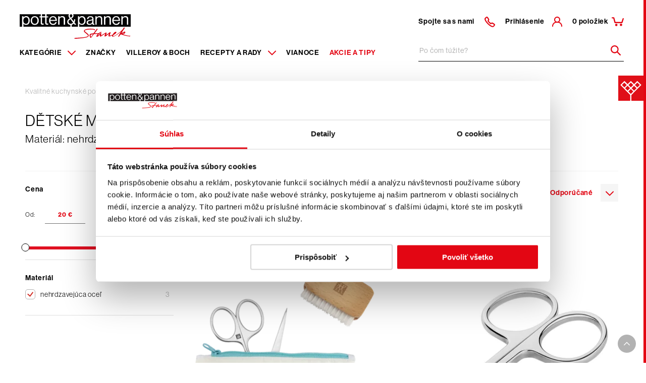

--- FILE ---
content_type: text/html; charset=utf-8
request_url: https://www.pottenpannen.sk/kategorie/dom-a-byt/starostlivost-o-telo/detske-manikury?material=nehrdzavej%C3%BAca%20oce%C4%BE
body_size: 52539
content:



<!DOCTYPE html>
<html lang="cs" class="no-js">

<head>
    <meta charset="utf-8">
    <title>Dětské manikúry - Materiál: nehrdzavejúca oceľ | Potten & Pannen - Staněk</title>

    <!--[if IE]><meta http-equiv="X-UA-Compatible" content="IE=edge,chrome=1"><![endif]-->
    <meta name="description" content="E-shop Potten &amp; Pannen - Stan&#x11B;k. &#x2705; Pr&#xE9;miov&#xFD; kuchynsk&#xFD; riad, n&#xE1;&#x10D;inie a pr&#xED;slu&#x161;enstvo od popredn&#xFD;ch svetov&#xFD;ch v&#xFD;robcov &#x2705; Osved&#x10D;en&#xE1; kvalita. Odpor&#xFA;&#x10D;a 98 % z&#xE1;kazn&#xED;kov.&#x2705;">
    <meta name="keywords" content="">
    <meta name="viewport" content="width=device-width, initial-scale=1.0, shrink-to-fit=no">

    <meta name="twitter:card" content="summary">
    <meta name="twitter:title" content="">
    <meta name="twitter:description" content="">

    <meta property="og:title" content="D&#x11B;tsk&#xE9; manik&#xFA;ry | Potten &amp; Pannen - Stan&#x11B;k">
    <meta property="og:description" content="E-shop Potten &amp; Pannen - Stan&#x11B;k. &#x2705; Pr&#xE9;miov&#xFD; kuchynsk&#xFD; riad, n&#xE1;&#x10D;inie a pr&#xED;slu&#x161;enstvo od popredn&#xFD;ch svetov&#xFD;ch v&#xFD;robcov &#x2705; Osved&#x10D;en&#xE1; kvalita. Odpor&#xFA;&#x10D;a 98 % z&#xE1;kazn&#xED;kov.&#x2705;">
    <meta property="og:image" content="https://pottenpannen-prod-images-azamdsashedcdrf0.a03.azurefd.net/PottenPannenPROD/ppmedia/sharedmedia/pottenpannensk/pimicsimages/categories/kategorie/dom-a-byt/starostlivost-o-telo/detske-manikury/p041583_pug100008.png?f=WebP&w=1200&q=85">
    <meta property="og:type" content="product category">
    <meta property="og:url" content="https://www.pottenpannen.sk/kategorie/dom-a-byt/starostlivost-o-telo/detske-manikury">
    <meta property="og:site_name" content="Potten & Pannen - Staněk">

    
    


    <link rel="canonical" href="https://www.pottenpannen.sk/kategorie/dom-a-byt/starostlivost-o-telo/detske-manikury?material=nehrdzavej%C3%BAca%20oce%C4%BE" />

    <link rel="stylesheet" href="https://use.typekit.net/uxx7ueb.css">
    <link rel="stylesheet" href="/css/style.css?v=EmZsp2pG-8cnnft7G3AnVUc6qZ8_eN23aB89yQDfKFM" media="screen">
    <link rel="stylesheet" href="/css/print.css?v=327cWJtEh0z_pL-6A3gM45vrsuH-RFY3xBsZaEQwwAE" media="print">

    
    
    <link href="/_content/Kentico.Content.Web.Rcl/Content/Bundles/Public/systemPageComponents.min.css" rel="stylesheet" />





    <link rel="apple-touch-icon" sizes="180x180" href="/img/favicon/apple-touch-icon.png">
    <link rel="icon" type="image/png" sizes="32x32" href="/img/favicon/favicon-32x32.png">
    <link rel="icon" type="image/png" sizes="16x16" href="/img/favicon/favicon-16x16.png">
    <link rel="mask-icon" href="/img/favicon/safari-pinned-tab.svg" color="#E00F18">
    <link rel="shortcut icon" href="/img/favicon/favicon.ico">
    <meta name="msapplication-TileColor" content="#ffffff">
    <meta name="msapplication-config" content="/img/favicon/browserconfig.xml">


    <link rel="shortcut icon" href="/img/favicon.ico">
    <meta name="theme-color" content="#E00F18">


        <!-- Google Tag Manager -->
        <script>(function (w, d, s, l, i) {
                w[l] = w[l] || []; w[l].push({
                    'gtm.start':
                        new Date().getTime(), event: 'gtm.js'
                }); var f = d.getElementsByTagName(s)[0],
                    j = d.createElement(s), dl = l != 'dataLayer' ? '&l=' + l : ''; j.async = true; j.src =
                        'https://www.googletagmanager.com/gtm.js?id=' + i + dl; f.parentNode.insertBefore(j, f);
            })(window, document, 'script', 'dataLayer', 'GTM-M99KMSL');</script>
        <!-- End Google Tag Manager -->

    <script>
        (function () {
            var className = document.documentElement.className;
            className = className.replace('no-js', 'js');

            (function () {
                var mediaHover = window.matchMedia('(hover: none), (pointer: coarse), (pointer: none)');
                mediaHover.addListener(function (media) {
                    document.documentElement.classList[media.matches ? 'add' : 'remove']('no-hoverevents');
                    document.documentElement.classList[!media.matches ? 'add' : 'remove']('hoverevents');
                });
                className += (mediaHover.matches ? ' no-hoverevents' : ' hoverevents');
            })();

            // var supportsCover = 'CSS' in window && typeof CSS.supports === 'function' && CSS.supports('object-fit: cover');
            // className += (supportsCover ? ' ' : ' no-') + 'objectfit';

            // fix iOS zoom issue: https://docs.google.com/document/d/1KclJmXyuuErcvit-kwCC6K2J7dClRef43oyGVCqWxFE/edit#heading=h.sgbqg5nzhvu9
            var ua = navigator.userAgent.toLowerCase();
            var isIOS = /ipad|iphone|ipod/.test(ua) && !window.MSStream;

            if (isIOS === true) {
                var viewportTag = document.querySelector("meta[name=viewport]");
                viewportTag.setAttribute("content", "width=device-width, initial-scale=1.0, minimum-scale=1.0, maximum-scale=1.0, user-scalable=no");
            }

            document.documentElement.className = className;
        }());
    </script>

    <script>
        window.globalData = Object.freeze({"isLoggedIn":false,"currency":"{0:#,##0.##} \u20AC","isProduction":true,"isB2B":false,"isReservationAllowed":true,"siteName":"PottenPannenSK","currencyCode":"EUR","environment":"Production","currentPageType":"PP.ProductCategoryPage","locale":"sk","azureAppInsightsConnectionString":"InstrumentationKey=34401d30-0f72-4230-9813-857eb55d8457;IngestionEndpoint=https://westeurope-5.in.applicationinsights.azure.com/","preorderTime":"Obvykl\u00E9 dodanie 4 - 8 t\u00FD\u017Ed\u0148ov","googleMapKey":"AIzaSyBEKBHW2z3ppeHx5N65D3ASwbQ-bC0Yi4U","preorderNotificationText":"Pozor - obvykl\u00E9 dodanie 4 - 8 t\u00FD\u017Ed\u0148ov","localization":{"global":{"buy":"K\u00FApi\u0165","add":"Prida\u0165","loadMore":"Na\u010D\u00EDta\u0165 \u010Fal\u0161ie","noVAT":"Bez DPH","withVAT":"S DPH","retailPrice":"Maloobchodn\u00E1 cena","pricePerPiece":"Va\u0161a cena za ks","pricePerPackage":"Va\u0161a cena za 1 bal. | {0} ks","piecesShort":"ks","packagesShort":"bal.","products":"Produkty","categories":"Kateg\u00F3rie","recipesAndAdvice":"Recepty a rady","moreTags":"\u002B \u010Fal\u0161ie mo\u017Enosti","brands":"Zna\u010Dky","moreOptions":"Viac mo\u017Enost\u00ED","productsFromCollection":"Produkty z kolekcie","yearnFor":"Po \u010Dom t\u00FA\u017Eite?","manualSearchPlaceholder":"Zadajte \u010D\u00EDslo v\u00FDrobku alebo n\u00E1zov v\u00FDrobku z fakt\u00FAry","free":"Zadarmo","vendorCode":"K\u00F3d v\u00FDrobcu","manual":"Na stiahnutie","manualDownload":"Stiahnu\u0165 n\u00E1vod","color":"Farba","marketingPhrase":"Vyberte si {0} na e-shope Potten \u0026 Pannen \u2013 Stan\u011Bk. \u2705 Pr\u00E9miov\u00FD kuchynsk\u00FD riad, n\u00E1\u010Dinie, pr\u00EDslu\u0161enstvo a n\u00E1stroje od popredn\u00FDch svetov\u00FDch v\u00FDrobcov \u2705 Osved\u010Den\u00E1 kvalita. Odpor\u00FA\u010Da 98 % z\u00E1kazn\u00EDkov.\u2705","stockNotification":"Po\u017Eadovan\u00E9 mno\u017Estvo nie je k dispoz\u00EDcii.","authors":"Autori","invalidEmail":"Neplatn\u00E1 e-mailov\u00E1 adresa!","presentAdded":"Do ko\u0161\u00EDka bol pridan\u00FD dar\u010Dek.","presentRemoved":"Z ko\u0161\u00EDka bol odobran\u00FD dar\u010Dek"},"miniBasket":{"priceWithVAT":"Celkov\u00E1 cena s DPH","continue":"Pokra\u010Dova\u0165 v objedn\u00E1vke","statusReportOne":"V ko\u0161\u00EDku m\u00E1te jednu polo\u017Eku","statusReportTwo":"V ko\u0161\u00EDku m\u00E1te celkom {0} polo\u017Eky","statusReportLot":"V ko\u0161\u00EDku m\u00E1te celkom {0} polo\u017Eiek","unitsText1":"polo\u017Eka","unitsText2":"polo\u017Eky","unitsText3":"polo\u017Eiek","addedToBasket":"Polo\u017Eka bola pridan\u00E1 do ko\u0161\u00EDku","addedToBasketMultiple":"Polo\u017Eky boli pridan\u00E9 do ko\u0161\u00EDku","removedFromBasket":"Polo\u017Eka bola z ko\u0161\u00EDku odobrat\u00E1","removedFromBasketMultiple":"Polo\u017Eky boli odobrat\u00E9 z ko\u0161\u00EDku","buyXMore":"Nak\u00FApte e\u0161te za {0} a m\u00E1te dopravu zadarmo!","title":"N\u00E1kupn\u00FD ko\u0161\u00EDk","free":"Zadarmo","bcFuckedUp":"Tovar nie je mo\u017En\u00E9 prida\u0165 do ko\u0161\u00EDka","waitingForServerResponse":"\u010Cak\u00E1me na odpove\u010F serveru","importItems":"Import","downloadCatalog":"Download the catalog for bulk import of goods"},"basket":{"alternativePayment":"Choose alternative payment methods or contact us.","couponApply":"Aplikova\u0165 k\u00F3d","couponApplyCheckbox":"Dar\u010Dekov\u00FD voucher alebo \u0161peci\u00E1lny k\u00F3d","overweightProduct":"Nadrozmern\u00FD produkt","deleteCoupon":"Zmaza\u0165 poukaz","searchBySku":"Vlo\u017Ei\u0165 pod\u013Ea SKU","freeShippingUsed":"\u010Derpan\u00E9","freeShippingTotal":"Celkov\u00FD limit","yourPricePerPiece":"Va\u0161a cena za ks","yourPricePerPackage":"Va\u0161a cena za 1 bal.","total":"Celkom","totalWithoutVAT":"Celkov\u00E1 cena bez DPH","totalWithVAT":"Celkov\u00E1 cena s DPH","nominalValue":"Nominal value of VAT group rates","packages":"Balenie","payment":"Platba","shipping":"Doprava","enterCode":"For example A0010345","totalLimit":"Total order limit","limitOverWarning":"The amount of your outstanding invoices has exceeded your allowed limit.","unpaidInvoiceWarning":"We record overdue invoices on your customer account, so it is necessary that you pay your order in advance.","unpaidInvoiceContact":"In case of confusion, contact the customer department at tel.: 725 855 150","enterZipOrAddress":"Zadajte PS\u010C alebo adresu","eligibleForFreeShipping":"DOPRAVA ZADARMO!","overweightWarning":"\u003Cb\u003EV ko\u0161\u00EDku m\u00E1te aspo\u0148 1 nadrozmern\u00FA polo\u017Eku.\u003C/b\u003E\r\n\u003Cp\u003ENadrozmern\u00FA z\u00E1sielku doru\u010D\u00EDme s ostatn\u00FDm sortimentom dopravnou spolo\u010Dnos\u0165ou TOPTRANS.\u003C/p\u003E","couponNotValid":"Zadan\u00FD z\u013Eavov\u00FD kup\u00F3n nie je platn\u00FD","freeGift":"Dar\u010Dek","shippingAddress":"Dodacia adresa","invoiceAddress":"Faktura\u010Dn\u00E1 adresa","phoneNumbers":"Telef\u00F3nne \u010D\u00EDsla pre dopravcu","changeShippingAddress":"Change shipping address","identificationNumber":"I\u010CO","vatidNumber":"DI\u010C","limitDrawPre":"You draw","limitDrawPost":"from your credit limit.","vatRate":"Sadzba DPH","vatRateTotal":"Vat rate total","othersBuy":"Ostatn\u00ED si tie\u017E kupuj\u00FA","couponNotPossible":"K\u00F3d nie je mo\u017En\u00E9 uplatni\u0165 pokia\u013E je v ko\u0161\u00EDku dar\u010Dekov\u00FD voucher. Pros\u00EDm vyberte dar\u010Dekov\u00FD voucher z ko\u0161\u00EDka a nak\u00FApte ho zvl\u00E1\u0161\u0165, alebo k\u00F3d uplatnite pri inom n\u00E1kupe."},"productList":{"cancelFilters":"Zru\u0161it filtry","filter":"Filtrova\u0165","noProductsFound":"Neboli n\u00E1jden\u00E9 \u017Eiadne produkty","noRecipesFound":"Neboli n\u00E1jden\u00E9 \u017Eiadne recepty","showMore":"Viac mo\u017Enost\u00ED","showLess":"Menej mo\u017Enost\u00ED"},"search":{"displayAllResults":"Zobrazi\u0165 v\u0161etky v\u00FDsledky"},"detail":{"vatInformation":"Cena vr\u00E1tane DPH","recyclingFee":"a recykla\u010Dn\u00FDch poplatkov","cannotBeReturned":"Z hygienick\u00FDch d\u00F4vodov ho nemo\u017Eno vr\u00E1ti\u0165, ak bol vy\u0148at\u00FD z ochrann\u00E9ho obalu.","moreOptions":"Viac mo\u017Enost\u00ED","watchdog":"Str\u00E1\u017Ei\u0165 dostupnos\u0165"}},"search":{"searchPagePath":"/search"},"user":null});

    </script>
</head>

<body class="
            
           ">
        <!-- Google Tag Manager (noscript) -->
        <noscript><iframe src="https://www.googletagmanager.com/ns.html?id=GTM-M99KMSL" height="0" width="0"
                style="display:none;visibility:hidden"></iframe></noscript>
        <!-- End Google Tag Manager (noscript) -->

    


    <!-- GA4 tracking start -->
    <script>
        window.index_conversion = window.index_conversion || {};
        window.index_conversion = {
            measurement_id: "G-ZBB5NXY50Y",
            api_secret: "Z7igr_mDSOebKni5MykjjA"
        }
    </script>
    <!-- GA4 tracking stops -->


    



<header role="banner" class="header" data-ktc-search-exclude="">
    <div id="notification" class="notification notification--hide-animation">
        <label id="notification-text" class="notification__text"></label>
    </div>
    <div class="header__wrap">
        <div class="header__left">
            <p class="header__logo">
                <a href="/" aria-label="Homepage">
                    <svg xmlns="http://www.w3.org/2000/svg" viewBox="0 0 219.6 48.6"><path fill="#040405" d="M105.6 0c.6.8.9 1.9.9 2.9 0 2.8-2 4.3-4.2 5.7l4.6 5.8c.5-1.4.8-2.8.8-4.2h2.2c0 2.2-.5 4.3-1.5 6.2l3.5 4.4h-3.1l-1.8-2.3c-1.1 1.3-2.6 2.1-4.3 2.5v3.8h12.6V4.2h2.6v2.3h.1c1.2-1.8 3.2-2.8 5.3-2.7 4.2 0 7.1 3.2 7.1 8.7 0 5.3-2.7 8.7-7.2 8.7-2 .1-4-.8-5.2-2.4h-.1v6h101.6V0H105.6zm42.1 20.7c-.4.2-.9.3-1.4.3-1.4.2-2.7-.8-2.8-2.2v-.2c-1.3 1.7-3.4 2.7-5.5 2.6-3.1 0-5.6-1.5-5.6-4.6 0-3.9 3.1-4.7 7.2-5.4 2.3-.4 4-.6 4-2.4 0-1.9-1.3-2.9-3.7-2.9-2.7 0-4 1.2-4.1 3.7h-2.5c.1-3.2 2.2-5.6 6.6-5.6 3.5 0 6.1 1.3 6.1 5.3v7.9c0 1.3.3 2.1 1.8 1.8h.1v1.7zm15.6.1h-2.6V9.4c0-2.2-1.4-3.4-3.8-3.4-2.4-.1-4.5 1.8-4.6 4.2v10.6h-2.6V4.2h2.6v2.2h.1c1.2-1.7 3.2-2.6 5.3-2.6 3.5 0 5.6 1.9 5.6 5.3v11.7zm17.1 0h-2.6V9.4c0-2.2-1.4-3.4-3.8-3.4-2.4-.1-4.5 1.8-4.6 4.2v10.6h-2.6V4.2h2.6v2.2h.1c1.2-1.7 3.2-2.6 5.3-2.6 3.5 0 5.6 1.9 5.6 5.3v11.7zm10.6-1.7c2.2.2 4.1-1.3 4.6-3.4h2.5c-.8 3.6-3.4 5.6-7.1 5.6-5.1 0-8-3.9-8-8.7s3.1-8.7 7.9-8.7c5 0 7.6 3.9 7.6 9.3h-12.8c.2 3.3 2 5.9 5.3 5.9zm23.7 1.7h-2.6V9.4c0-2.2-1.4-3.4-3.8-3.4-2.4-.1-4.5 1.8-4.6 4.2v10.6h-2.6V4.2h2.6v2.2h.1c1.2-1.7 3.2-2.6 5.3-2.6 3.5 0 5.6 1.9 5.6 5.3v11.7zM94 15.2c0-3.4 2.1-5.1 5-6.9l-.6-.8c-1.1-1.3-1.8-3-1.8-4.7 0-1 .3-1.9.9-2.7H53.1v4.2h3.2v2.1h-3.2v10.8c0 1.2.6 1.5 1.7 1.5.5 0 .9-.1 1.4-.2h.1v2.2c-.7.1-1.4.2-2.1.2-2.1 0-3.7-.9-3.7-3.2V6.4h-6.3v10.8c0 1.2.6 1.5 1.7 1.5.5 0 .9-.1 1.4-.2h.1v2.2c-.7.1-1.4.2-2.1.2-2.1 0-3.7-.9-3.7-3.2V6.4h-2.4V4.2h2.4V0H0v24.9h4.8V4.2h2.6v2.3h.1c1.2-1.8 3.2-2.8 5.3-2.7 4.2 0 7.1 3.2 7.1 8.7 0 5.3-2.7 8.7-7.2 8.7-2 .1-4-.8-5.2-2.4h-.1v6h92.9v-3.6c-3.3.1-6.2-2.6-6.3-6zm-64.2 6.1c-4.9 0-8-3.9-8-8.7 0-4.8 3.1-8.7 8-8.7 5 0 8 3.9 8 8.7s-3 8.7-8 8.7zm36.3-2.2c2.2.2 4.1-1.3 4.6-3.4h2.5c-.8 3.6-3.4 5.6-7.1 5.6-5.1 0-8-3.9-8-8.7 0-4.8 3.1-8.7 7.9-8.7 5 0 7.6 3.9 7.6 9.3H60.7c.2 3.3 2 5.9 5.4 5.9zm21.1 1.7V9.4c0-2.2-1.4-3.4-3.8-3.4-2.4-.1-4.5 1.8-4.6 4.2v10.6h-2.6V4.2h2.6v2.2h.1c1.2-1.7 3.2-2.6 5.3-2.6 3.5 0 5.6 1.9 5.6 5.3v11.7h-2.6z" /><path fill="#040405" d="M65.9 5.9c-3.1 0-4.8 2.3-5.1 5.3h10c-.2-3.3-1.9-5.3-4.9-5.3zM29.8 6c-3.5 0-5.4 2.9-5.4 6.6s1.8 6.5 5.4 6.5 5.3-2.9 5.3-6.5S33.3 6 29.8 6zM44.2 0h6.3v4.2h-6.3zM12.5 19.1c3.2 0 4.8-2.8 4.8-6.5s-1.6-6.5-4.7-6.5c-3.6 0-5.3 3-5.3 6.5s1.4 6.5 5.2 6.5zM190.9 5.9c-3.1 0-4.8 2.3-5.1 5.3h10c-.2-3.3-1.9-5.3-4.9-5.3zM105.6 16.7l-5.3-6.8c-2.1 1.4-3.7 2.7-3.7 5.2 0 2.2 1.8 3.9 4 3.9h.2c1.8 0 3.6-.9 4.8-2.3zM101.1 7c2-1.3 3-2.4 3-4.2.1-1.4-1-2.5-2.4-2.6-1.4-.1-2.5 1-2.6 2.4v.1c0 1.3.5 2.5 1.4 3.5l.6.8zM123 19.1c3.2 0 4.8-2.8 4.8-6.5s-1.6-6.5-4.7-6.5c-3.6 0-5.3 3-5.3 6.5s1.4 6.5 5.2 6.5zM135 16.5c0 2.2 1.7 2.7 3.4 2.7 2.6.2 4.8-1.7 5-4.3v-3c-1.2.6-2.5 1-3.8 1.2-2.5.5-4.6.9-4.6 3.4z" /><path fill="#D80012" d="M129.1 34.1c-.9-1.1-.2-2 1.4-2.6 4.8-1.8 16.9-1.5 16.8-.3 0 1 1.8.8 1.9-.1 0-1.6-3.2-1.9-4.2-2.1-3.8-.5-7.7-.5-11.5.2-3 .5-9.2 2.7-5.1 6.6 2.1 2 5 3.9 6.4 5.8 1.2 1.5-.9 2.5-2.9 3.1-2.2.6-4.5 1-6.8 1.2-6.1.6-9.7.7-16.2 1.1-.6 0-.9 1.8.2 1.7 4.9-.3 9.6-.6 14.5-1.2 2.7-.3 5.5-.8 8.1-1.4 1.7-.4 4.3-1.3 4.8-3.3.3-1.3-.1-2.1-1-3.1-1.7-2.2-5.2-4.1-6.4-5.6z" /><path fill="#D80012" d="M217.4 42.8c-1.2-.1-2.6-.3-3.4-.4-3.4-.6-6.7-1.5-9.9-2.6 2-.5 3.6-1.1 4.6-3.1.3-.4.3-1 .1-1.4-.1-.2-.3-.4-.5-.6-.3-.3-.9-.4-1.3-.2-2.1.9-4.1 2-5.9 3.3 1.4-2.3 2.9-4.7 4.3-7 1.2-1.2 2.8-3.1 2.1-4.2-.4-.4-1.1-.4-1.5 0l-.1.1c-.6 1-1.3 2.1-1.9 3.1l-.2.2c-2.1 2.4-4.5 4.6-7 6.5-2.1 1.6-5 3.7-7.2 5.1-.6.4-4 2.4-4.6 1.9-.5-.4-.1-1.4.5-2.4 2.2-1.1 4.7-2.6 5.8-4.9.2-.4 0-.7-.4-1-.5-.4-1.2-.4-1.8-.2-2 .7-4.1 3.3-5.2 5.5-2 .9-4 1.6-5.6 2 0 0-.2.1-.4.1.2-.6.4-1.4.5-1.8.4-1.3.8-2.7 1.4-4 .5-1.1-1.2-1.2-1.7-.9-1.4 1-2.5 1.9-3.9 2.9-.8.6-2.6 1.9-3.5 2.6.2-.5.5-1.3.8-2.1.2-.6.7-1.7.6-2.1-.4-.7-1.2-1-2-.7l-.1.1c-2.3 1.4-5.6 3.5-7.9 4.9-.3.2-.7.5-1.2.7.2-1.2.5-3.2.6-3.9.1-.8-1.1-1.1-1.6-.6-1.4 1.4-2.9 2.7-4.4 4-.1.1-1.5 1.1-1.5 1.1.3-.7.7-1.4 1.2-2 1.1-1.3 2.4-2.4 3.9-3.2.9-.4 1.7-.8 2.5-1.4.6-.7-.3-1.3-1-1.1l-.3.1c-.3.1-.5.2-.6.4-.4.2-.8.5-1.3.6-.9.5-1.8 1-2.5 1.7-2.5 0-5.1-.1-7.7 0 1.9-2.6 3.9-5.2 5.8-7.8V30c.1-.1.1-.3 0-.5 0-.1-.1-.1-.1-.2-.3-.5-.9-.6-1.4-.3-.2.1-.3.3-.4.4-.3 1.2-1.7 2.6-2.6 3.8l-3.6 4.8c-1.7.1-3.4.3-5.1.6-1.8.3-2.9 2-2.6 3.8 0 .2.1.4.1.5.3 1.2.8 2.3 1.3 3.4.3.6 1.1.7 1.6.4.1-.1.2-.1.2-.2 1.8-2.4 3.6-4.8 5.5-7.1 2.5-.2 5-.3 7.5-.3-1.2 1.3-2.2 2.9-2.7 4.6-.2.7.6 1.4 1.7 1 1.6-.6 3.9-2.5 5.5-4.1-.4 2.5-.6 5 2.6 3 1.1-.7 6-4 7.9-5.3-.5 1.4-1.6 4.3-1.7 4.7-.2.9 1 1.3 1.4 1.1 1.9-.6 3.7-2.3 5.4-3.7.8-.7 1.6-1.3 2.1-1.8-.7 1.9-1.9 6 .7 5.5 1.8-.3 3.7-1.2 5.5-2.1 0 .1 0 .2-.1.3-.4 4.1 4.7 1.5 6.4.5 4-2.4 7.7-5 11.2-8-1.8 2.9-3.6 5.8-5.3 8.8 0 0 0 .1-.1.1-.5.9 1.2 1.4 1.6.6l.1-.1c.3-.5.6-.9.9-1.4.3-.4.6-.8 1-1.2.3-.4.7-.8 1-1.1.3-.3.6-.5.9-.8.1.2.2.3.4.4 5.4 2 11 3.3 16.7 3.9.4.1.8-.1 1-.4v-.1c.1-.2.2-.5.1-.7.5-.2-.5-.5-1.2 0zM141 45.1c-.2-.5-.3-.9-.6-1.7-.6-1.9 0-2.9 1.8-3.2.9-.2 1.9-.3 2.8-.4-1.3 1.9-2.7 3.6-4 5.3zm62.6-7.1c.4-.3 3.4-1.9 3.4-1.9.1 0 0 .2 0 .2-.2.2-.3.5-.5.7-.3.3-.6.6-1 .8-.4.2-.7.4-1.1.5-.4.1-.8.2-1.1.3-.3.1-.6.1-.9.2 0 0 .1 0 .1-.1.3-.1.7-.4 1.1-.7z" /></svg>
                </a>
            </p>                       
            
                
<nav role="navigation" id="menu-main" class="menu-main">
    <ul class="menu-main__list">
                <li class="menu-main__item">
                    <a href="/kategorie" class="menu-main__link menu-main__link--desktop" aria-label="Menu item">
                        Kateg&#xF3;rie
                        <span class="menu-main__arrow js-submenu-btn">
                            <span aria-hidden="true" class="icon-svg icon-svg--chevron-down "><svg class="icon-svg__svg" xmlns:xlink="http://www.w3.org/1999/xlink"><use focusable="false" height="100%" width="100%" xlink:href="/img/bg/icons-svg.svg?v=M67mRdL8wR-RJUXye1AgicJfOS-4lVe2pjvRVFUgXpI#icon-chevron-down"></use></svg></span>
                        </span>
                    </a>
                    <a href="#" class="menu-main__link menu-main__link--mobile js-submenu-btn" aria-label="Submenu item">
                        Kateg&#xF3;rie
                        <span class="menu-main__arrow">
                            <span aria-hidden="true" class="icon-svg icon-svg--chevron-down "><svg class="icon-svg__svg" xmlns:xlink="http://www.w3.org/1999/xlink"><use focusable="false" height="100%" width="100%" xlink:href="/img/bg/icons-svg.svg?v=M67mRdL8wR-RJUXye1AgicJfOS-4lVe2pjvRVFUgXpI#icon-chevron-down"></use></svg></span>
                        </span>
                    </a>
                    <nav class="menu-sub js-submenu">
                        <ul class="menu-sub__list">
                                <li class="menu-sub__item menu-sub__item--active">
                                    <a href="/kategorie/varenie" class="menu-sub__link">
                                            <span class="menu-sub__img">
                                                <img src="https://pottenpannen-prod-images-azamdsashedcdrf0.a03.azurefd.net/PottenPannenPROD/ppmedia/sharedmedia/pottenpannensk/pimicsimages/categories/kategorie/varenie/vareni_pug100008.jpg?f=WebP&amp;w=45&amp;h=45&amp;q=85" alt="Va&#x159;en&#xED;" width="45" height="45" srcset="https://pottenpannen-prod-images-azamdsashedcdrf0.a03.azurefd.net/PottenPannenPROD/ppmedia/sharedmedia/pottenpannensk/pimicsimages/categories/kategorie/varenie/vareni_pug100008.jpg?f=WebP&amp;w=135&amp;h=135&amp;q=85 3x, https://pottenpannen-prod-images-azamdsashedcdrf0.a03.azurefd.net/PottenPannenPROD/ppmedia/sharedmedia/pottenpannensk/pimicsimages/categories/kategorie/varenie/vareni_pug100008.jpg?f=WebP&amp;w=90&amp;h=90&amp;q=85 2x, https://pottenpannen-prod-images-azamdsashedcdrf0.a03.azurefd.net/PottenPannenPROD/ppmedia/sharedmedia/pottenpannensk/pimicsimages/categories/kategorie/varenie/vareni_pug100008.jpg?f=WebP&amp;w=45&amp;h=45&amp;q=85 1x">
                                            </span>
                                        Va&#x159;en&#xED;
                                        <span aria-hidden="true" class="icon-svg icon-svg--arrow-right "><svg class="icon-svg__svg" xmlns:xlink="http://www.w3.org/1999/xlink"><use focusable="false" height="100%" width="100%" xlink:href="/img/bg/icons-svg.svg?v=M67mRdL8wR-RJUXye1AgicJfOS-4lVe2pjvRVFUgXpI#icon-arrow-right"></use></svg></span>
                                    </a>
                                    <nav class="menu-category">
                                        <ul class="menu-category__list">
                                                <li class="menu-category__item">
                                                    <div class="menu-category__inner">
                                                            <a href="/kategorie/varenie/hrnce">
                                                                <figure class="menu-category__img">
                                                                    <img src="https://pottenpannen-prod-images-azamdsashedcdrf0.a03.azurefd.net/PottenPannenPROD/ppmedia/sharedmedia/pottenpannensk/pimicsimages/categories/kategorie/varenie/hrnce/1_2_pp001_pug100023.png?f=WebP&amp;w=100&amp;q=85" alt="Hrnce a kastroly" width="100" srcset="https://pottenpannen-prod-images-azamdsashedcdrf0.a03.azurefd.net/PottenPannenPROD/ppmedia/sharedmedia/pottenpannensk/pimicsimages/categories/kategorie/varenie/hrnce/1_2_pp001_pug100023.png?f=WebP&amp;w=300&amp;q=85 3x, https://pottenpannen-prod-images-azamdsashedcdrf0.a03.azurefd.net/PottenPannenPROD/ppmedia/sharedmedia/pottenpannensk/pimicsimages/categories/kategorie/varenie/hrnce/1_2_pp001_pug100023.png?f=WebP&amp;w=200&amp;q=85 2x, https://pottenpannen-prod-images-azamdsashedcdrf0.a03.azurefd.net/PottenPannenPROD/ppmedia/sharedmedia/pottenpannensk/pimicsimages/categories/kategorie/varenie/hrnce/1_2_pp001_pug100023.png?f=WebP&amp;w=100&amp;q=85 1x">
                                                                </figure>
                                                            </a>    
                                                            
                                                        
                                                        <div class="menu-category__main">
                                                            <a href="/kategorie/varenie/hrnce" class="menu-category__title">Hrnce a kastroly</a>
                                                            <ul class="menu-category__sublist">
                                                                    <li class="menu-category__subitem">
                                                                        <a href="/kategorie/varenie/hrnce/supravy-riadu" class="menu-category__sublink">Sady n&#xE1;dob&#xED;</a>
                                                                    </li>
                                                                    <li class="menu-category__subitem">
                                                                        <a href="/kategorie/varenie/hrnce/hrnce" class="menu-category__sublink">Hrnce</a>
                                                                    </li>
                                                                    <li class="menu-category__subitem">
                                                                        <a href="/kategorie/varenie/hrnce/rajnice" class="menu-category__sublink">Rendl&#xED;ky</a>
                                                                    </li>
                                                                <li class="menu-category__subitem menu-category__subitem--other">
                                                                    <a href="/kategorie/varenie/hrnce" class="menu-category__sublink">+ Ďalšie</a>
                                                                </li>
                                                            </ul>
                                                        </div>
                                                    </div>
                                                </li>
                                                <li class="menu-category__item">
                                                    <div class="menu-category__inner">
                                                            <a href="/kategorie/varenie/panvice">
                                                                <figure class="menu-category__img">
                                                                    <img src="https://pottenpannen-prod-images-azamdsashedcdrf0.a03.azurefd.net/PottenPannenPROD/ppmedia/sharedmedia/pottenpannensk/pimicsimages/categories/kategorie/varenie/panvice/2_pp002_pug100023.png?f=WebP&amp;w=100&amp;q=85" alt="P&#xE1;nve" width="100" srcset="https://pottenpannen-prod-images-azamdsashedcdrf0.a03.azurefd.net/PottenPannenPROD/ppmedia/sharedmedia/pottenpannensk/pimicsimages/categories/kategorie/varenie/panvice/2_pp002_pug100023.png?f=WebP&amp;w=300&amp;q=85 3x, https://pottenpannen-prod-images-azamdsashedcdrf0.a03.azurefd.net/PottenPannenPROD/ppmedia/sharedmedia/pottenpannensk/pimicsimages/categories/kategorie/varenie/panvice/2_pp002_pug100023.png?f=WebP&amp;w=200&amp;q=85 2x, https://pottenpannen-prod-images-azamdsashedcdrf0.a03.azurefd.net/PottenPannenPROD/ppmedia/sharedmedia/pottenpannensk/pimicsimages/categories/kategorie/varenie/panvice/2_pp002_pug100023.png?f=WebP&amp;w=100&amp;q=85 1x">
                                                                </figure>
                                                            </a>    
                                                            
                                                        
                                                        <div class="menu-category__main">
                                                            <a href="/kategorie/varenie/panvice" class="menu-category__title">P&#xE1;nve</a>
                                                            <ul class="menu-category__sublist">
                                                                    <li class="menu-category__subitem">
                                                                        <a href="/kategorie/varenie/panvice/univerzalne-panvice" class="menu-category__sublink">Univerz&#xE1;ln&#xED; p&#xE1;nve</a>
                                                                    </li>
                                                                    <li class="menu-category__subitem">
                                                                        <a href="/kategorie/varenie/panvice/sady-panvic" class="menu-category__sublink">Sady p&#xE1;nv&#xED;</a>
                                                                    </li>
                                                                    <li class="menu-category__subitem">
                                                                        <a href="/kategorie/varenie/panvice/grilovacie-panvice" class="menu-category__sublink">Grilovac&#xED; p&#xE1;nve</a>
                                                                    </li>
                                                                <li class="menu-category__subitem menu-category__subitem--other">
                                                                    <a href="/kategorie/varenie/panvice" class="menu-category__sublink">+ Ďalšie</a>
                                                                </li>
                                                            </ul>
                                                        </div>
                                                    </div>
                                                </li>
                                                <li class="menu-category__item">
                                                    <div class="menu-category__inner">
                                                            <a href="/kategorie/varenie/noze">
                                                                <figure class="menu-category__img">
                                                                    <img src="https://pottenpannen-prod-images-azamdsashedcdrf0.a03.azurefd.net/PottenPannenPROD/ppmedia/sharedmedia/pottenpannensk/pimicsimages/categories/kategorie/varenie/noze/1_2_pp003_pug100023.png?f=WebP&amp;w=100&amp;q=85" alt="No&#x17E;e" width="100" srcset="https://pottenpannen-prod-images-azamdsashedcdrf0.a03.azurefd.net/PottenPannenPROD/ppmedia/sharedmedia/pottenpannensk/pimicsimages/categories/kategorie/varenie/noze/1_2_pp003_pug100023.png?f=WebP&amp;w=300&amp;q=85 3x, https://pottenpannen-prod-images-azamdsashedcdrf0.a03.azurefd.net/PottenPannenPROD/ppmedia/sharedmedia/pottenpannensk/pimicsimages/categories/kategorie/varenie/noze/1_2_pp003_pug100023.png?f=WebP&amp;w=200&amp;q=85 2x, https://pottenpannen-prod-images-azamdsashedcdrf0.a03.azurefd.net/PottenPannenPROD/ppmedia/sharedmedia/pottenpannensk/pimicsimages/categories/kategorie/varenie/noze/1_2_pp003_pug100023.png?f=WebP&amp;w=100&amp;q=85 1x">
                                                                </figure>
                                                            </a>    
                                                            
                                                        
                                                        <div class="menu-category__main">
                                                            <a href="/kategorie/varenie/noze" class="menu-category__title">No&#x17E;e</a>
                                                            <ul class="menu-category__sublist">
                                                                    <li class="menu-category__subitem">
                                                                        <a href="/kategorie/varenie/noze/supravy-nozov" class="menu-category__sublink">Sady no&#x17E;&#x16F;</a>
                                                                    </li>
                                                                    <li class="menu-category__subitem">
                                                                        <a href="/kategorie/varenie/noze/kucharske-noze" class="menu-category__sublink">Kucha&#x159;sk&#xE9; no&#x17E;e</a>
                                                                    </li>
                                                                    <li class="menu-category__subitem">
                                                                        <a href="/kategorie/varenie/noze/noze-na-zeleninu" class="menu-category__sublink">No&#x17E;e na zeleninu</a>
                                                                    </li>
                                                                <li class="menu-category__subitem menu-category__subitem--other">
                                                                    <a href="/kategorie/varenie/noze" class="menu-category__sublink">+ Ďalšie</a>
                                                                </li>
                                                            </ul>
                                                        </div>
                                                    </div>
                                                </li>
                                        </ul>
                                    </nav>
                                </li>
                                <li class="menu-sub__item ">
                                    <a href="/kategorie/pecenie" class="menu-sub__link">
                                            <span class="menu-sub__img">
                                                <img src="https://pottenpannen-prod-images-azamdsashedcdrf0.a03.azurefd.net/PottenPannenPROD/ppmedia/sharedmedia/pottenpannensk/pimicsimages/categories/kategorie/pecenie/peceni_pug100008.jpg?f=WebP&amp;w=45&amp;h=45&amp;q=85" alt="Pe&#x10D;en&#xED;" width="45" height="45" srcset="https://pottenpannen-prod-images-azamdsashedcdrf0.a03.azurefd.net/PottenPannenPROD/ppmedia/sharedmedia/pottenpannensk/pimicsimages/categories/kategorie/pecenie/peceni_pug100008.jpg?f=WebP&amp;w=135&amp;h=135&amp;q=85 3x, https://pottenpannen-prod-images-azamdsashedcdrf0.a03.azurefd.net/PottenPannenPROD/ppmedia/sharedmedia/pottenpannensk/pimicsimages/categories/kategorie/pecenie/peceni_pug100008.jpg?f=WebP&amp;w=90&amp;h=90&amp;q=85 2x, https://pottenpannen-prod-images-azamdsashedcdrf0.a03.azurefd.net/PottenPannenPROD/ppmedia/sharedmedia/pottenpannensk/pimicsimages/categories/kategorie/pecenie/peceni_pug100008.jpg?f=WebP&amp;w=45&amp;h=45&amp;q=85 1x">
                                            </span>
                                        Pe&#x10D;en&#xED;
                                        <span aria-hidden="true" class="icon-svg icon-svg--arrow-right "><svg class="icon-svg__svg" xmlns:xlink="http://www.w3.org/1999/xlink"><use focusable="false" height="100%" width="100%" xlink:href="/img/bg/icons-svg.svg?v=M67mRdL8wR-RJUXye1AgicJfOS-4lVe2pjvRVFUgXpI#icon-arrow-right"></use></svg></span>
                                    </a>
                                    <nav class="menu-category">
                                        <ul class="menu-category__list">
                                                <li class="menu-category__item">
                                                    <div class="menu-category__inner">
                                                            <a href="/kategorie/pecenie/pekace-a-zapekacie-misy">
                                                                <figure class="menu-category__img">
                                                                    <img src="https://pottenpannen-prod-images-azamdsashedcdrf0.a03.azurefd.net/PottenPannenPROD/ppmedia/sharedmedia/pottenpannensk/pimicsimages/categories/kategorie/pecenie/pekace-a-zapekacie-misy/1_2_pp004_pug100023.png?f=WebP&amp;w=100&amp;q=85" alt="Pek&#xE1;&#x10D;e a zap&#xE9;kac&#xED; m&#xED;sy" width="100" srcset="https://pottenpannen-prod-images-azamdsashedcdrf0.a03.azurefd.net/PottenPannenPROD/ppmedia/sharedmedia/pottenpannensk/pimicsimages/categories/kategorie/pecenie/pekace-a-zapekacie-misy/1_2_pp004_pug100023.png?f=WebP&amp;w=300&amp;q=85 3x, https://pottenpannen-prod-images-azamdsashedcdrf0.a03.azurefd.net/PottenPannenPROD/ppmedia/sharedmedia/pottenpannensk/pimicsimages/categories/kategorie/pecenie/pekace-a-zapekacie-misy/1_2_pp004_pug100023.png?f=WebP&amp;w=200&amp;q=85 2x, https://pottenpannen-prod-images-azamdsashedcdrf0.a03.azurefd.net/PottenPannenPROD/ppmedia/sharedmedia/pottenpannensk/pimicsimages/categories/kategorie/pecenie/pekace-a-zapekacie-misy/1_2_pp004_pug100023.png?f=WebP&amp;w=100&amp;q=85 1x">
                                                                </figure>
                                                            </a>    
                                                            
                                                        
                                                        <div class="menu-category__main">
                                                            <a href="/kategorie/pecenie/pekace-a-zapekacie-misy" class="menu-category__title">Pek&#xE1;&#x10D;e a zap&#xE9;kac&#xED; m&#xED;sy</a>
                                                            <ul class="menu-category__sublist">
                                                                    <li class="menu-category__subitem">
                                                                        <a href="/kategorie/pecenie/pekace-a-zapekacie-misy/zapekacie-misy" class="menu-category__sublink">Zap&#xE9;kac&#xED; m&#xED;sy</a>
                                                                    </li>
                                                                    <li class="menu-category__subitem">
                                                                        <a href="/kategorie/pecenie/pekace-a-zapekacie-misy/pekace" class="menu-category__sublink">Pek&#xE1;&#x10D;e</a>
                                                                    </li>
                                                                <li class="menu-category__subitem menu-category__subitem--other">
                                                                    <a href="/kategorie/pecenie/pekace-a-zapekacie-misy" class="menu-category__sublink">+ Ďalšie</a>
                                                                </li>
                                                            </ul>
                                                        </div>
                                                    </div>
                                                </li>
                                                <li class="menu-category__item">
                                                    <div class="menu-category__inner">
                                                            <a href="/kategorie/pecenie/formy-na-pecenie">
                                                                <figure class="menu-category__img">
                                                                    <img src="https://pottenpannen-prod-images-azamdsashedcdrf0.a03.azurefd.net/PottenPannenPROD/ppmedia/sharedmedia/pottenpannensk/pimicsimages/categories/kategorie/pecenie/formy-na-pecenie/2_pp005_pug100023.png?f=WebP&amp;w=100&amp;q=85" alt="Formy na pe&#x10D;en&#xED;" width="100" srcset="https://pottenpannen-prod-images-azamdsashedcdrf0.a03.azurefd.net/PottenPannenPROD/ppmedia/sharedmedia/pottenpannensk/pimicsimages/categories/kategorie/pecenie/formy-na-pecenie/2_pp005_pug100023.png?f=WebP&amp;w=300&amp;q=85 3x, https://pottenpannen-prod-images-azamdsashedcdrf0.a03.azurefd.net/PottenPannenPROD/ppmedia/sharedmedia/pottenpannensk/pimicsimages/categories/kategorie/pecenie/formy-na-pecenie/2_pp005_pug100023.png?f=WebP&amp;w=200&amp;q=85 2x, https://pottenpannen-prod-images-azamdsashedcdrf0.a03.azurefd.net/PottenPannenPROD/ppmedia/sharedmedia/pottenpannensk/pimicsimages/categories/kategorie/pecenie/formy-na-pecenie/2_pp005_pug100023.png?f=WebP&amp;w=100&amp;q=85 1x">
                                                                </figure>
                                                            </a>    
                                                            
                                                        
                                                        <div class="menu-category__main">
                                                            <a href="/kategorie/pecenie/formy-na-pecenie" class="menu-category__title">Formy na pe&#x10D;en&#xED;</a>
                                                            <ul class="menu-category__sublist">
                                                                    <li class="menu-category__subitem">
                                                                        <a href="/kategorie/pecenie/formy-na-pecenie/formy-na-chlieb-a-pecivo" class="menu-category__sublink">Formy na chl&#xE9;b a pe&#x10D;ivo</a>
                                                                    </li>
                                                                    <li class="menu-category__subitem">
                                                                        <a href="/kategorie/pecenie/formy-na-pecenie/formy-na-babovky" class="menu-category__sublink">Formy na b&#xE1;bovky</a>
                                                                    </li>
                                                                    <li class="menu-category__subitem">
                                                                        <a href="/kategorie/pecenie/formy-na-pecenie/formy-na-kolace" class="menu-category__sublink">Formy na kol&#xE1;&#x10D;e</a>
                                                                    </li>
                                                                <li class="menu-category__subitem menu-category__subitem--other">
                                                                    <a href="/kategorie/pecenie/formy-na-pecenie" class="menu-category__sublink">+ Ďalšie</a>
                                                                </li>
                                                            </ul>
                                                        </div>
                                                    </div>
                                                </li>
                                                <li class="menu-category__item">
                                                    <div class="menu-category__inner">
                                                            <a href="/kategorie/pecenie/cukrarenske-pomocky">
                                                                <figure class="menu-category__img">
                                                                    <img src="https://pottenpannen-prod-images-azamdsashedcdrf0.a03.azurefd.net/PottenPannenPROD/ppmedia/sharedmedia/pottenpannensk/pimicsimages/categories/kategorie/pecenie/cukrarenske-pomocky/1_2_pp006_pug100023.png?f=WebP&amp;w=100&amp;q=85" alt="Cukr&#xE1;&#x159;sk&#xE9; pom&#x16F;cky" width="100" srcset="https://pottenpannen-prod-images-azamdsashedcdrf0.a03.azurefd.net/PottenPannenPROD/ppmedia/sharedmedia/pottenpannensk/pimicsimages/categories/kategorie/pecenie/cukrarenske-pomocky/1_2_pp006_pug100023.png?f=WebP&amp;w=300&amp;q=85 3x, https://pottenpannen-prod-images-azamdsashedcdrf0.a03.azurefd.net/PottenPannenPROD/ppmedia/sharedmedia/pottenpannensk/pimicsimages/categories/kategorie/pecenie/cukrarenske-pomocky/1_2_pp006_pug100023.png?f=WebP&amp;w=200&amp;q=85 2x, https://pottenpannen-prod-images-azamdsashedcdrf0.a03.azurefd.net/PottenPannenPROD/ppmedia/sharedmedia/pottenpannensk/pimicsimages/categories/kategorie/pecenie/cukrarenske-pomocky/1_2_pp006_pug100023.png?f=WebP&amp;w=100&amp;q=85 1x">
                                                                </figure>
                                                            </a>    
                                                            
                                                        
                                                        <div class="menu-category__main">
                                                            <a href="/kategorie/pecenie/cukrarenske-pomocky" class="menu-category__title">Cukr&#xE1;&#x159;sk&#xE9; pom&#x16F;cky</a>
                                                            <ul class="menu-category__sublist">
                                                                    <li class="menu-category__subitem">
                                                                        <a href="/kategorie/pecenie/cukrarenske-pomocky/cukrarske-noze" class="menu-category__sublink">Cukr&#xE1;&#x159;sk&#xE9; no&#x17E;e</a>
                                                                    </li>
                                                                    <li class="menu-category__subitem">
                                                                        <a href="/kategorie/pecenie/cukrarenske-pomocky/stierky" class="menu-category__sublink">St&#x11B;rky</a>
                                                                    </li>
                                                                    <li class="menu-category__subitem">
                                                                        <a href="/kategorie/pecenie/cukrarenske-pomocky/cukrarske-formy-a-peciatky" class="menu-category__sublink">Cukr&#xE1;&#x159;sk&#xE9; formy a raz&#xED;tka</a>
                                                                    </li>
                                                                <li class="menu-category__subitem menu-category__subitem--other">
                                                                    <a href="/kategorie/pecenie/cukrarenske-pomocky" class="menu-category__sublink">+ Ďalšie</a>
                                                                </li>
                                                            </ul>
                                                        </div>
                                                    </div>
                                                </li>
                                        </ul>
                                    </nav>
                                </li>
                                <li class="menu-sub__item ">
                                    <a href="/kategorie/pomocnici-do-kuchyne" class="menu-sub__link">
                                            <span class="menu-sub__img">
                                                <img src="https://pottenpannen-prod-images-azamdsashedcdrf0.a03.azurefd.net/PottenPannenPROD/ppmedia/sharedmedia/pottenpannensk/pimicsimages/categories/kategorie/pomocnici-do-kuchyne/pomocnici_pug100008.jpg?f=WebP&amp;w=45&amp;h=45&amp;q=85" alt="Pomocn&#xED;ci do kuchyn&#x11B;" width="45" height="45" srcset="https://pottenpannen-prod-images-azamdsashedcdrf0.a03.azurefd.net/PottenPannenPROD/ppmedia/sharedmedia/pottenpannensk/pimicsimages/categories/kategorie/pomocnici-do-kuchyne/pomocnici_pug100008.jpg?f=WebP&amp;w=135&amp;h=135&amp;q=85 3x, https://pottenpannen-prod-images-azamdsashedcdrf0.a03.azurefd.net/PottenPannenPROD/ppmedia/sharedmedia/pottenpannensk/pimicsimages/categories/kategorie/pomocnici-do-kuchyne/pomocnici_pug100008.jpg?f=WebP&amp;w=90&amp;h=90&amp;q=85 2x, https://pottenpannen-prod-images-azamdsashedcdrf0.a03.azurefd.net/PottenPannenPROD/ppmedia/sharedmedia/pottenpannensk/pimicsimages/categories/kategorie/pomocnici-do-kuchyne/pomocnici_pug100008.jpg?f=WebP&amp;w=45&amp;h=45&amp;q=85 1x">
                                            </span>
                                        Pomocn&#xED;ci do kuchyn&#x11B;
                                        <span aria-hidden="true" class="icon-svg icon-svg--arrow-right "><svg class="icon-svg__svg" xmlns:xlink="http://www.w3.org/1999/xlink"><use focusable="false" height="100%" width="100%" xlink:href="/img/bg/icons-svg.svg?v=M67mRdL8wR-RJUXye1AgicJfOS-4lVe2pjvRVFUgXpI#icon-arrow-right"></use></svg></span>
                                    </a>
                                    <nav class="menu-category">
                                        <ul class="menu-category__list">
                                                <li class="menu-category__item">
                                                    <div class="menu-category__inner">
                                                            <a href="/kategorie/pomocnici-do-kuchyne/mlynceky">
                                                                <figure class="menu-category__img">
                                                                    <img src="https://pottenpannen-prod-images-azamdsashedcdrf0.a03.azurefd.net/PottenPannenPROD/ppmedia/sharedmedia/pottenpannensk/pimicsimages/categories/kategorie/pomocnici-do-kuchyne/mlynceky/1_2_pp012_pug100023.png?f=WebP&amp;w=100&amp;q=85" alt="Ml&#xFD;nky" width="100" srcset="https://pottenpannen-prod-images-azamdsashedcdrf0.a03.azurefd.net/PottenPannenPROD/ppmedia/sharedmedia/pottenpannensk/pimicsimages/categories/kategorie/pomocnici-do-kuchyne/mlynceky/1_2_pp012_pug100023.png?f=WebP&amp;w=300&amp;q=85 3x, https://pottenpannen-prod-images-azamdsashedcdrf0.a03.azurefd.net/PottenPannenPROD/ppmedia/sharedmedia/pottenpannensk/pimicsimages/categories/kategorie/pomocnici-do-kuchyne/mlynceky/1_2_pp012_pug100023.png?f=WebP&amp;w=200&amp;q=85 2x, https://pottenpannen-prod-images-azamdsashedcdrf0.a03.azurefd.net/PottenPannenPROD/ppmedia/sharedmedia/pottenpannensk/pimicsimages/categories/kategorie/pomocnici-do-kuchyne/mlynceky/1_2_pp012_pug100023.png?f=WebP&amp;w=100&amp;q=85 1x">
                                                                </figure>
                                                            </a>    
                                                            
                                                        
                                                        <div class="menu-category__main">
                                                            <a href="/kategorie/pomocnici-do-kuchyne/mlynceky" class="menu-category__title">Ml&#xFD;nky</a>
                                                            <ul class="menu-category__sublist">
                                                                    <li class="menu-category__subitem">
                                                                        <a href="/kategorie/pomocnici-do-kuchyne/mlynceky/sety-mlyncekov" class="menu-category__sublink">Sety ml&#xFD;nk&#x16F;</a>
                                                                    </li>
                                                                    <li class="menu-category__subitem">
                                                                        <a href="/kategorie/pomocnici-do-kuchyne/mlynceky/mlynceky-na-korenie" class="menu-category__sublink">Ml&#xFD;nky na pep&#x159;</a>
                                                                    </li>
                                                                    <li class="menu-category__subitem">
                                                                        <a href="/kategorie/pomocnici-do-kuchyne/mlynceky/mlynceky-na-sol" class="menu-category__sublink">Ml&#xFD;nky na s&#x16F;l</a>
                                                                    </li>
                                                                <li class="menu-category__subitem menu-category__subitem--other">
                                                                    <a href="/kategorie/pomocnici-do-kuchyne/mlynceky" class="menu-category__sublink">+ Ďalšie</a>
                                                                </li>
                                                            </ul>
                                                        </div>
                                                    </div>
                                                </li>
                                                <li class="menu-category__item">
                                                    <div class="menu-category__inner">
                                                            <a href="/kategorie/pomocnici-do-kuchyne/nacinie">
                                                                <figure class="menu-category__img">
                                                                    <img src="https://pottenpannen-prod-images-azamdsashedcdrf0.a03.azurefd.net/PottenPannenPROD/ppmedia/sharedmedia/pottenpannensk/pimicsimages/categories/kategorie/pomocnici-do-kuchyne/nacinie/1_2_pp007_pug100023.png?f=WebP&amp;w=100&amp;q=85" alt="N&#xE1;&#x10D;inie" width="100" srcset="https://pottenpannen-prod-images-azamdsashedcdrf0.a03.azurefd.net/PottenPannenPROD/ppmedia/sharedmedia/pottenpannensk/pimicsimages/categories/kategorie/pomocnici-do-kuchyne/nacinie/1_2_pp007_pug100023.png?f=WebP&amp;w=300&amp;q=85 3x, https://pottenpannen-prod-images-azamdsashedcdrf0.a03.azurefd.net/PottenPannenPROD/ppmedia/sharedmedia/pottenpannensk/pimicsimages/categories/kategorie/pomocnici-do-kuchyne/nacinie/1_2_pp007_pug100023.png?f=WebP&amp;w=200&amp;q=85 2x, https://pottenpannen-prod-images-azamdsashedcdrf0.a03.azurefd.net/PottenPannenPROD/ppmedia/sharedmedia/pottenpannensk/pimicsimages/categories/kategorie/pomocnici-do-kuchyne/nacinie/1_2_pp007_pug100023.png?f=WebP&amp;w=100&amp;q=85 1x">
                                                                </figure>
                                                            </a>    
                                                            
                                                        
                                                        <div class="menu-category__main">
                                                            <a href="/kategorie/pomocnici-do-kuchyne/nacinie" class="menu-category__title">N&#xE1;&#x10D;inie</a>
                                                            <ul class="menu-category__sublist">
                                                                    <li class="menu-category__subitem">
                                                                        <a href="/kategorie/pomocnici-do-kuchyne/nacinie/lyzice-a-naberacky" class="menu-category__sublink">Ly&#x17E;ice a nabera&#x10D;ky</a>
                                                                    </li>
                                                                    <li class="menu-category__subitem">
                                                                        <a href="/kategorie/pomocnici-do-kuchyne/nacinie/obracacky-a-klieste" class="menu-category__sublink">Obraca&#x10D;ky a klie&#x161;te</a>
                                                                    </li>
                                                                    <li class="menu-category__subitem">
                                                                        <a href="/kategorie/pomocnici-do-kuchyne/nacinie/metly" class="menu-category__sublink">Metly</a>
                                                                    </li>
                                                                <li class="menu-category__subitem menu-category__subitem--other">
                                                                    <a href="/kategorie/pomocnici-do-kuchyne/nacinie" class="menu-category__sublink">+ Ďalšie</a>
                                                                </li>
                                                            </ul>
                                                        </div>
                                                    </div>
                                                </li>
                                                <li class="menu-category__item">
                                                    <div class="menu-category__inner">
                                                            <a href="/kategorie/pomocnici-do-kuchyne/pomocnici">
                                                                <figure class="menu-category__img">
                                                                    <img src="https://pottenpannen-prod-images-azamdsashedcdrf0.a03.azurefd.net/PottenPannenPROD/ppmedia/sharedmedia/pottenpannensk/pimicsimages/categories/kategorie/pomocnici-do-kuchyne/pomocnici/1_2_pp008_pug100023.png?f=WebP&amp;w=100&amp;q=85" alt="Pomocn&#xED;ci" width="100" srcset="https://pottenpannen-prod-images-azamdsashedcdrf0.a03.azurefd.net/PottenPannenPROD/ppmedia/sharedmedia/pottenpannensk/pimicsimages/categories/kategorie/pomocnici-do-kuchyne/pomocnici/1_2_pp008_pug100023.png?f=WebP&amp;w=300&amp;q=85 3x, https://pottenpannen-prod-images-azamdsashedcdrf0.a03.azurefd.net/PottenPannenPROD/ppmedia/sharedmedia/pottenpannensk/pimicsimages/categories/kategorie/pomocnici-do-kuchyne/pomocnici/1_2_pp008_pug100023.png?f=WebP&amp;w=200&amp;q=85 2x, https://pottenpannen-prod-images-azamdsashedcdrf0.a03.azurefd.net/PottenPannenPROD/ppmedia/sharedmedia/pottenpannensk/pimicsimages/categories/kategorie/pomocnici-do-kuchyne/pomocnici/1_2_pp008_pug100023.png?f=WebP&amp;w=100&amp;q=85 1x">
                                                                </figure>
                                                            </a>    
                                                            
                                                        
                                                        <div class="menu-category__main">
                                                            <a href="/kategorie/pomocnici-do-kuchyne/pomocnici" class="menu-category__title">Pomocn&#xED;ci</a>
                                                            <ul class="menu-category__sublist">
                                                                    <li class="menu-category__subitem">
                                                                        <a href="/kategorie/pomocnici-do-kuchyne/pomocnici/struhadla" class="menu-category__sublink">Struhadla</a>
                                                                    </li>
                                                                    <li class="menu-category__subitem">
                                                                        <a href="/kategorie/pomocnici-do-kuchyne/pomocnici/skrabky-a-vykrajovace" class="menu-category__sublink">&#x160;krabky a vykrajova&#x10D;e</a>
                                                                    </li>
                                                                    <li class="menu-category__subitem">
                                                                        <a href="/kategorie/pomocnici-do-kuchyne/pomocnici/otvarace-na-konzervy" class="menu-category__sublink">Otev&#xED;r&#xE1;ky na konzervy</a>
                                                                    </li>
                                                                <li class="menu-category__subitem menu-category__subitem--other">
                                                                    <a href="/kategorie/pomocnici-do-kuchyne/pomocnici" class="menu-category__sublink">+ Ďalšie</a>
                                                                </li>
                                                            </ul>
                                                        </div>
                                                    </div>
                                                </li>
                                                <li class="menu-category__item">
                                                    <div class="menu-category__inner">
                                                            <a href="/kategorie/pomocnici-do-kuchyne/skladovanie-potravin">
                                                                <figure class="menu-category__img">
                                                                    <img src="https://pottenpannen-prod-images-azamdsashedcdrf0.a03.azurefd.net/PottenPannenPROD/ppmedia/sharedmedia/pottenpannensk/pimicsimages/categories/kategorie/pomocnici-do-kuchyne/skladovanie-potravin/2_pp009_pug100023.png?f=WebP&amp;w=100&amp;q=85" alt="Skladov&#xE1;n&#xED; potravin" width="100" srcset="https://pottenpannen-prod-images-azamdsashedcdrf0.a03.azurefd.net/PottenPannenPROD/ppmedia/sharedmedia/pottenpannensk/pimicsimages/categories/kategorie/pomocnici-do-kuchyne/skladovanie-potravin/2_pp009_pug100023.png?f=WebP&amp;w=300&amp;q=85 3x, https://pottenpannen-prod-images-azamdsashedcdrf0.a03.azurefd.net/PottenPannenPROD/ppmedia/sharedmedia/pottenpannensk/pimicsimages/categories/kategorie/pomocnici-do-kuchyne/skladovanie-potravin/2_pp009_pug100023.png?f=WebP&amp;w=200&amp;q=85 2x, https://pottenpannen-prod-images-azamdsashedcdrf0.a03.azurefd.net/PottenPannenPROD/ppmedia/sharedmedia/pottenpannensk/pimicsimages/categories/kategorie/pomocnici-do-kuchyne/skladovanie-potravin/2_pp009_pug100023.png?f=WebP&amp;w=100&amp;q=85 1x">
                                                                </figure>
                                                            </a>    
                                                            
                                                        
                                                        <div class="menu-category__main">
                                                            <a href="/kategorie/pomocnici-do-kuchyne/skladovanie-potravin" class="menu-category__title">Skladov&#xE1;n&#xED; potravin</a>
                                                            <ul class="menu-category__sublist">
                                                                    <li class="menu-category__subitem">
                                                                        <a href="/kategorie/pomocnici-do-kuchyne/skladovanie-potravin/vakuovanie-potravin" class="menu-category__sublink">Vakuov&#xE1;n&#xED; potravin</a>
                                                                    </li>
                                                                    <li class="menu-category__subitem">
                                                                        <a href="/kategorie/pomocnici-do-kuchyne/skladovanie-potravin/dozy-a-krabicky-na-potraviny" class="menu-category__sublink">D&#xF3;zy a krabi&#x10D;ky na potraviny</a>
                                                                    </li>
                                                                    <li class="menu-category__subitem">
                                                                        <a href="/kategorie/pomocnici-do-kuchyne/skladovanie-potravin/chlebniky" class="menu-category__sublink">Chlebn&#xED;ky</a>
                                                                    </li>
                                                                <li class="menu-category__subitem menu-category__subitem--other">
                                                                    <a href="/kategorie/pomocnici-do-kuchyne/skladovanie-potravin" class="menu-category__sublink">+ Ďalšie</a>
                                                                </li>
                                                            </ul>
                                                        </div>
                                                    </div>
                                                </li>
                                                <li class="menu-category__item">
                                                    <div class="menu-category__inner">
                                                            <a href="/kategorie/pomocnici-do-kuchyne/misy">
                                                                <figure class="menu-category__img">
                                                                    <img src="https://pottenpannen-prod-images-azamdsashedcdrf0.a03.azurefd.net/PottenPannenPROD/ppmedia/sharedmedia/pottenpannensk/pimicsimages/categories/kategorie/pomocnici-do-kuchyne/misy/1_2_pp011_pug100008.png?f=WebP&amp;w=100&amp;q=85" alt="Kuchy&#x148;sk&#xE9; m&#xED;sy" width="100" srcset="https://pottenpannen-prod-images-azamdsashedcdrf0.a03.azurefd.net/PottenPannenPROD/ppmedia/sharedmedia/pottenpannensk/pimicsimages/categories/kategorie/pomocnici-do-kuchyne/misy/1_2_pp011_pug100008.png?f=WebP&amp;w=300&amp;q=85 3x, https://pottenpannen-prod-images-azamdsashedcdrf0.a03.azurefd.net/PottenPannenPROD/ppmedia/sharedmedia/pottenpannensk/pimicsimages/categories/kategorie/pomocnici-do-kuchyne/misy/1_2_pp011_pug100008.png?f=WebP&amp;w=200&amp;q=85 2x, https://pottenpannen-prod-images-azamdsashedcdrf0.a03.azurefd.net/PottenPannenPROD/ppmedia/sharedmedia/pottenpannensk/pimicsimages/categories/kategorie/pomocnici-do-kuchyne/misy/1_2_pp011_pug100008.png?f=WebP&amp;w=100&amp;q=85 1x">
                                                                </figure>
                                                            </a>    
                                                            
                                                        
                                                        <div class="menu-category__main">
                                                            <a href="/kategorie/pomocnici-do-kuchyne/misy" class="menu-category__title">Kuchy&#x148;sk&#xE9; m&#xED;sy</a>
                                                            <ul class="menu-category__sublist">
                                                                <li class="menu-category__subitem menu-category__subitem--other">
                                                                    <a href="/kategorie/pomocnici-do-kuchyne/misy" class="menu-category__sublink">+ Ďalšie</a>
                                                                </li>
                                                            </ul>
                                                        </div>
                                                    </div>
                                                </li>
                                                <li class="menu-category__item">
                                                    <div class="menu-category__inner">
                                                            <a href="/kategorie/pomocnici-do-kuchyne/vazenie-a-meranie">
                                                                <figure class="menu-category__img">
                                                                    <img src="https://pottenpannen-prod-images-azamdsashedcdrf0.a03.azurefd.net/PottenPannenPROD/ppmedia/sharedmedia/pottenpannensk/pimicsimages/categories/kategorie/pomocnici-do-kuchyne/vazenie-a-meranie/1_2_pp013_pug100008.png?f=WebP&amp;w=100&amp;q=85" alt="V&#xE1;&#x17E;en&#xED; a odm&#x11B;&#x159;ov&#xE1;n&#xED;" width="100" srcset="https://pottenpannen-prod-images-azamdsashedcdrf0.a03.azurefd.net/PottenPannenPROD/ppmedia/sharedmedia/pottenpannensk/pimicsimages/categories/kategorie/pomocnici-do-kuchyne/vazenie-a-meranie/1_2_pp013_pug100008.png?f=WebP&amp;w=300&amp;q=85 3x, https://pottenpannen-prod-images-azamdsashedcdrf0.a03.azurefd.net/PottenPannenPROD/ppmedia/sharedmedia/pottenpannensk/pimicsimages/categories/kategorie/pomocnici-do-kuchyne/vazenie-a-meranie/1_2_pp013_pug100008.png?f=WebP&amp;w=200&amp;q=85 2x, https://pottenpannen-prod-images-azamdsashedcdrf0.a03.azurefd.net/PottenPannenPROD/ppmedia/sharedmedia/pottenpannensk/pimicsimages/categories/kategorie/pomocnici-do-kuchyne/vazenie-a-meranie/1_2_pp013_pug100008.png?f=WebP&amp;w=100&amp;q=85 1x">
                                                                </figure>
                                                            </a>    
                                                            
                                                        
                                                        <div class="menu-category__main">
                                                            <a href="/kategorie/pomocnici-do-kuchyne/vazenie-a-meranie" class="menu-category__title">V&#xE1;&#x17E;en&#xED; a odm&#x11B;&#x159;ov&#xE1;n&#xED;</a>
                                                            <ul class="menu-category__sublist">
                                                                <li class="menu-category__subitem menu-category__subitem--other">
                                                                    <a href="/kategorie/pomocnici-do-kuchyne/vazenie-a-meranie" class="menu-category__sublink">+ Ďalšie</a>
                                                                </li>
                                                            </ul>
                                                        </div>
                                                    </div>
                                                </li>
                                                <li class="menu-category__item">
                                                    <div class="menu-category__inner">
                                                            <a href="/kategorie/pomocnici-do-kuchyne/organizacia-kuchyne">
                                                                <figure class="menu-category__img">
                                                                    <img src="https://pottenpannen-prod-images-azamdsashedcdrf0.a03.azurefd.net/PottenPannenPROD/ppmedia/sharedmedia/pottenpannensk/pimicsimages/categories/kategorie/pomocnici-do-kuchyne/organizacia-kuchyne/2_pp014_pug100008.png?f=WebP&amp;w=100&amp;q=85" alt="Organizace kuchyn&#x11B;" width="100" srcset="https://pottenpannen-prod-images-azamdsashedcdrf0.a03.azurefd.net/PottenPannenPROD/ppmedia/sharedmedia/pottenpannensk/pimicsimages/categories/kategorie/pomocnici-do-kuchyne/organizacia-kuchyne/2_pp014_pug100008.png?f=WebP&amp;w=300&amp;q=85 3x, https://pottenpannen-prod-images-azamdsashedcdrf0.a03.azurefd.net/PottenPannenPROD/ppmedia/sharedmedia/pottenpannensk/pimicsimages/categories/kategorie/pomocnici-do-kuchyne/organizacia-kuchyne/2_pp014_pug100008.png?f=WebP&amp;w=200&amp;q=85 2x, https://pottenpannen-prod-images-azamdsashedcdrf0.a03.azurefd.net/PottenPannenPROD/ppmedia/sharedmedia/pottenpannensk/pimicsimages/categories/kategorie/pomocnici-do-kuchyne/organizacia-kuchyne/2_pp014_pug100008.png?f=WebP&amp;w=100&amp;q=85 1x">
                                                                </figure>
                                                            </a>    
                                                            
                                                        
                                                        <div class="menu-category__main">
                                                            <a href="/kategorie/pomocnici-do-kuchyne/organizacia-kuchyne" class="menu-category__title">Organizace kuchyn&#x11B;</a>
                                                            <ul class="menu-category__sublist">
                                                                <li class="menu-category__subitem menu-category__subitem--other">
                                                                    <a href="/kategorie/pomocnici-do-kuchyne/organizacia-kuchyne" class="menu-category__sublink">+ Ďalšie</a>
                                                                </li>
                                                            </ul>
                                                        </div>
                                                    </div>
                                                </li>
                                                <li class="menu-category__item">
                                                    <div class="menu-category__inner">
                                                            <a href="/kategorie/pomocnici-do-kuchyne/zastery-uteraky-a-chnapky">
                                                                <figure class="menu-category__img">
                                                                    <img src="https://pottenpannen-prod-images-azamdsashedcdrf0.a03.azurefd.net/PottenPannenPROD/ppmedia/sharedmedia/pottenpannensk/pimicsimages/categories/kategorie/pomocnici-do-kuchyne/zastery-uteraky-a-chnapky/1_2_pp160_pug100008.png?f=WebP&amp;w=100&amp;q=85" alt="Z&#xE1;stery, uter&#xE1;ky a ch&#x148;apky" width="100" srcset="https://pottenpannen-prod-images-azamdsashedcdrf0.a03.azurefd.net/PottenPannenPROD/ppmedia/sharedmedia/pottenpannensk/pimicsimages/categories/kategorie/pomocnici-do-kuchyne/zastery-uteraky-a-chnapky/1_2_pp160_pug100008.png?f=WebP&amp;w=300&amp;q=85 3x, https://pottenpannen-prod-images-azamdsashedcdrf0.a03.azurefd.net/PottenPannenPROD/ppmedia/sharedmedia/pottenpannensk/pimicsimages/categories/kategorie/pomocnici-do-kuchyne/zastery-uteraky-a-chnapky/1_2_pp160_pug100008.png?f=WebP&amp;w=200&amp;q=85 2x, https://pottenpannen-prod-images-azamdsashedcdrf0.a03.azurefd.net/PottenPannenPROD/ppmedia/sharedmedia/pottenpannensk/pimicsimages/categories/kategorie/pomocnici-do-kuchyne/zastery-uteraky-a-chnapky/1_2_pp160_pug100008.png?f=WebP&amp;w=100&amp;q=85 1x">
                                                                </figure>
                                                            </a>    
                                                            
                                                        
                                                        <div class="menu-category__main">
                                                            <a href="/kategorie/pomocnici-do-kuchyne/zastery-uteraky-a-chnapky" class="menu-category__title">Z&#xE1;stery, uter&#xE1;ky a ch&#x148;apky</a>
                                                            <ul class="menu-category__sublist">
                                                                <li class="menu-category__subitem menu-category__subitem--other">
                                                                    <a href="/kategorie/pomocnici-do-kuchyne/zastery-uteraky-a-chnapky" class="menu-category__sublink">+ Ďalšie</a>
                                                                </li>
                                                            </ul>
                                                        </div>
                                                    </div>
                                                </li>
                                        </ul>
                                    </nav>
                                </li>
                                <li class="menu-sub__item ">
                                    <a href="/kategorie/stolovanie" class="menu-sub__link">
                                            <span class="menu-sub__img">
                                                <img src="https://pottenpannen-prod-images-azamdsashedcdrf0.a03.azurefd.net/PottenPannenPROD/ppmedia/sharedmedia/pottenpannensk/pimicsimages/categories/kategorie/stolovanie/stolovani_pug100008.jpg?f=WebP&amp;w=45&amp;h=45&amp;q=85" alt="Stolov&#xE1;n&#xED;" width="45" height="45" srcset="https://pottenpannen-prod-images-azamdsashedcdrf0.a03.azurefd.net/PottenPannenPROD/ppmedia/sharedmedia/pottenpannensk/pimicsimages/categories/kategorie/stolovanie/stolovani_pug100008.jpg?f=WebP&amp;w=135&amp;h=135&amp;q=85 3x, https://pottenpannen-prod-images-azamdsashedcdrf0.a03.azurefd.net/PottenPannenPROD/ppmedia/sharedmedia/pottenpannensk/pimicsimages/categories/kategorie/stolovanie/stolovani_pug100008.jpg?f=WebP&amp;w=90&amp;h=90&amp;q=85 2x, https://pottenpannen-prod-images-azamdsashedcdrf0.a03.azurefd.net/PottenPannenPROD/ppmedia/sharedmedia/pottenpannensk/pimicsimages/categories/kategorie/stolovanie/stolovani_pug100008.jpg?f=WebP&amp;w=45&amp;h=45&amp;q=85 1x">
                                            </span>
                                        Stolov&#xE1;n&#xED;
                                        <span aria-hidden="true" class="icon-svg icon-svg--arrow-right "><svg class="icon-svg__svg" xmlns:xlink="http://www.w3.org/1999/xlink"><use focusable="false" height="100%" width="100%" xlink:href="/img/bg/icons-svg.svg?v=M67mRdL8wR-RJUXye1AgicJfOS-4lVe2pjvRVFUgXpI#icon-arrow-right"></use></svg></span>
                                    </a>
                                    <nav class="menu-category">
                                        <ul class="menu-category__list">
                                                <li class="menu-category__item">
                                                    <div class="menu-category__inner">
                                                            <a href="/kategorie/stolovanie/taniere">
                                                                <figure class="menu-category__img">
                                                                    <img src="https://pottenpannen-prod-images-azamdsashedcdrf0.a03.azurefd.net/PottenPannenPROD/ppmedia/sharedmedia/pottenpannensk/pimicsimages/categories/kategorie/stolovanie/taniere/1_2_pp015_pug100023.png?f=WebP&amp;w=100&amp;q=85" alt="Tal&#xED;&#x159;e" width="100" srcset="https://pottenpannen-prod-images-azamdsashedcdrf0.a03.azurefd.net/PottenPannenPROD/ppmedia/sharedmedia/pottenpannensk/pimicsimages/categories/kategorie/stolovanie/taniere/1_2_pp015_pug100023.png?f=WebP&amp;w=300&amp;q=85 3x, https://pottenpannen-prod-images-azamdsashedcdrf0.a03.azurefd.net/PottenPannenPROD/ppmedia/sharedmedia/pottenpannensk/pimicsimages/categories/kategorie/stolovanie/taniere/1_2_pp015_pug100023.png?f=WebP&amp;w=200&amp;q=85 2x, https://pottenpannen-prod-images-azamdsashedcdrf0.a03.azurefd.net/PottenPannenPROD/ppmedia/sharedmedia/pottenpannensk/pimicsimages/categories/kategorie/stolovanie/taniere/1_2_pp015_pug100023.png?f=WebP&amp;w=100&amp;q=85 1x">
                                                                </figure>
                                                            </a>    
                                                            
                                                        
                                                        <div class="menu-category__main">
                                                            <a href="/kategorie/stolovanie/taniere" class="menu-category__title">Tal&#xED;&#x159;e</a>
                                                            <ul class="menu-category__sublist">
                                                                    <li class="menu-category__subitem">
                                                                        <a href="/kategorie/stolovanie/taniere/jedalenske-taniere" class="menu-category__sublink">J&#xED;deln&#xED; tal&#xED;&#x159;e</a>
                                                                    </li>
                                                                    <li class="menu-category__subitem">
                                                                        <a href="/kategorie/stolovanie/taniere/hlboke-taniere" class="menu-category__sublink">Hlubok&#xE9; tal&#xED;&#x159;e</a>
                                                                    </li>
                                                                    <li class="menu-category__subitem">
                                                                        <a href="/kategorie/stolovanie/taniere/dezertne-taniere" class="menu-category__sublink">Dezertn&#xED; tal&#xED;&#x159;e</a>
                                                                    </li>
                                                                <li class="menu-category__subitem menu-category__subitem--other">
                                                                    <a href="/kategorie/stolovanie/taniere" class="menu-category__sublink">+ Ďalšie</a>
                                                                </li>
                                                            </ul>
                                                        </div>
                                                    </div>
                                                </li>
                                                <li class="menu-category__item">
                                                    <div class="menu-category__inner">
                                                            <a href="/kategorie/stolovanie/hrnceky-a-salky">
                                                                <figure class="menu-category__img">
                                                                    <img src="https://pottenpannen-prod-images-azamdsashedcdrf0.a03.azurefd.net/PottenPannenPROD/ppmedia/sharedmedia/pottenpannensk/pimicsimages/categories/kategorie/stolovanie/hrnceky-a-salky/1_2_pp019_pug100023.png?f=WebP&amp;w=100&amp;q=85" alt="Hrnky a &#x161;&#xE1;lky" width="100" srcset="https://pottenpannen-prod-images-azamdsashedcdrf0.a03.azurefd.net/PottenPannenPROD/ppmedia/sharedmedia/pottenpannensk/pimicsimages/categories/kategorie/stolovanie/hrnceky-a-salky/1_2_pp019_pug100023.png?f=WebP&amp;w=300&amp;q=85 3x, https://pottenpannen-prod-images-azamdsashedcdrf0.a03.azurefd.net/PottenPannenPROD/ppmedia/sharedmedia/pottenpannensk/pimicsimages/categories/kategorie/stolovanie/hrnceky-a-salky/1_2_pp019_pug100023.png?f=WebP&amp;w=200&amp;q=85 2x, https://pottenpannen-prod-images-azamdsashedcdrf0.a03.azurefd.net/PottenPannenPROD/ppmedia/sharedmedia/pottenpannensk/pimicsimages/categories/kategorie/stolovanie/hrnceky-a-salky/1_2_pp019_pug100023.png?f=WebP&amp;w=100&amp;q=85 1x">
                                                                </figure>
                                                            </a>    
                                                            
                                                        
                                                        <div class="menu-category__main">
                                                            <a href="/kategorie/stolovanie/hrnceky-a-salky" class="menu-category__title">Hrnky a &#x161;&#xE1;lky</a>
                                                            <ul class="menu-category__sublist">
                                                                    <li class="menu-category__subitem">
                                                                        <a href="/kategorie/stolovanie/hrnceky-a-salky/hrnceky" class="menu-category__sublink">Hrnky</a>
                                                                    </li>
                                                                    <li class="menu-category__subitem">
                                                                        <a href="/kategorie/stolovanie/hrnceky-a-salky/salky" class="menu-category__sublink">&#x160;&#xE1;lky</a>
                                                                    </li>
                                                                    <li class="menu-category__subitem">
                                                                        <a href="/kategorie/stolovanie/hrnceky-a-salky/podsalky" class="menu-category__sublink">Pod&#x161;&#xE1;lky</a>
                                                                    </li>
                                                                <li class="menu-category__subitem menu-category__subitem--other">
                                                                    <a href="/kategorie/stolovanie/hrnceky-a-salky" class="menu-category__sublink">+ Ďalšie</a>
                                                                </li>
                                                            </ul>
                                                        </div>
                                                    </div>
                                                </li>
                                                <li class="menu-category__item">
                                                    <div class="menu-category__inner">
                                                            <a href="/kategorie/stolovanie/filtracne-kanvice">
                                                                <figure class="menu-category__img">
                                                                    <img src="https://pottenpannen-prod-images-azamdsashedcdrf0.a03.azurefd.net/PottenPannenPROD/ppmedia/sharedmedia/pottenpannensk/pimicsimages/categories/kategorie/stolovanie/filtracne-kanvice/1_2_pp020_pug100023.png?f=WebP&amp;w=100&amp;q=85" alt="Filtra&#x10D;n&#xE9; kanvice a filtre" width="100" srcset="https://pottenpannen-prod-images-azamdsashedcdrf0.a03.azurefd.net/PottenPannenPROD/ppmedia/sharedmedia/pottenpannensk/pimicsimages/categories/kategorie/stolovanie/filtracne-kanvice/1_2_pp020_pug100023.png?f=WebP&amp;w=300&amp;q=85 3x, https://pottenpannen-prod-images-azamdsashedcdrf0.a03.azurefd.net/PottenPannenPROD/ppmedia/sharedmedia/pottenpannensk/pimicsimages/categories/kategorie/stolovanie/filtracne-kanvice/1_2_pp020_pug100023.png?f=WebP&amp;w=200&amp;q=85 2x, https://pottenpannen-prod-images-azamdsashedcdrf0.a03.azurefd.net/PottenPannenPROD/ppmedia/sharedmedia/pottenpannensk/pimicsimages/categories/kategorie/stolovanie/filtracne-kanvice/1_2_pp020_pug100023.png?f=WebP&amp;w=100&amp;q=85 1x">
                                                                </figure>
                                                            </a>    
                                                            
                                                        
                                                        <div class="menu-category__main">
                                                            <a href="/kategorie/stolovanie/filtracne-kanvice" class="menu-category__title">Filtra&#x10D;n&#xE9; kanvice a filtre</a>
                                                            <ul class="menu-category__sublist">
                                                                    <li class="menu-category__subitem">
                                                                        <a href="/kategorie/stolovanie/filtracne-kanvice/vyhodne-supravy" class="menu-category__sublink">V&#xFD;hodn&#xE9; s&#xFA;pravy filtra&#x10D;n&#xFD;ch kanv&#xED;c s filtrami</a>
                                                                    </li>
                                                                    <li class="menu-category__subitem">
                                                                        <a href="/kategorie/stolovanie/filtracne-kanvice/filtracne-kanvice" class="menu-category__sublink">Filtra&#x10D;n&#xED; konvice</a>
                                                                    </li>
                                                                    <li class="menu-category__subitem">
                                                                        <a href="/kategorie/stolovanie/filtracne-kanvice/filter-na-kohutik" class="menu-category__sublink">Filter na koh&#xFA;tik</a>
                                                                    </li>
                                                                <li class="menu-category__subitem menu-category__subitem--other">
                                                                    <a href="/kategorie/stolovanie/filtracne-kanvice" class="menu-category__sublink">+ Ďalšie</a>
                                                                </li>
                                                            </ul>
                                                        </div>
                                                    </div>
                                                </li>
                                                <li class="menu-category__item">
                                                    <div class="menu-category__inner">
                                                            <a href="/kategorie/stolovanie/pohare">
                                                                <figure class="menu-category__img">
                                                                    <img src="https://pottenpannen-prod-images-azamdsashedcdrf0.a03.azurefd.net/PottenPannenPROD/ppmedia/sharedmedia/pottenpannensk/pimicsimages/categories/kategorie/stolovanie/pohare/1_2_pp018_pug100023.png?f=WebP&amp;w=100&amp;q=85" alt="Sklenice" width="100" srcset="https://pottenpannen-prod-images-azamdsashedcdrf0.a03.azurefd.net/PottenPannenPROD/ppmedia/sharedmedia/pottenpannensk/pimicsimages/categories/kategorie/stolovanie/pohare/1_2_pp018_pug100023.png?f=WebP&amp;w=300&amp;q=85 3x, https://pottenpannen-prod-images-azamdsashedcdrf0.a03.azurefd.net/PottenPannenPROD/ppmedia/sharedmedia/pottenpannensk/pimicsimages/categories/kategorie/stolovanie/pohare/1_2_pp018_pug100023.png?f=WebP&amp;w=200&amp;q=85 2x, https://pottenpannen-prod-images-azamdsashedcdrf0.a03.azurefd.net/PottenPannenPROD/ppmedia/sharedmedia/pottenpannensk/pimicsimages/categories/kategorie/stolovanie/pohare/1_2_pp018_pug100023.png?f=WebP&amp;w=100&amp;q=85 1x">
                                                                </figure>
                                                            </a>    
                                                            
                                                        
                                                        <div class="menu-category__main">
                                                            <a href="/kategorie/stolovanie/pohare" class="menu-category__title">Sklenice</a>
                                                            <ul class="menu-category__sublist">
                                                                    <li class="menu-category__subitem">
                                                                        <a href="/kategorie/stolovanie/pohare/pohare-na-biele-vino" class="menu-category__sublink">Sklenice na b&#xED;l&#xE9; v&#xED;no</a>
                                                                    </li>
                                                                    <li class="menu-category__subitem">
                                                                        <a href="/kategorie/stolovanie/pohare/pohare-na-cervene-vino" class="menu-category__sublink">Sklenice na &#x10D;erven&#xE9; v&#xED;no</a>
                                                                    </li>
                                                                    <li class="menu-category__subitem">
                                                                        <a href="/kategorie/stolovanie/pohare/pohar-na-sampanske" class="menu-category__sublink">Sklenice na &#x161;ampa&#x148;sk&#xE9;</a>
                                                                    </li>
                                                                <li class="menu-category__subitem menu-category__subitem--other">
                                                                    <a href="/kategorie/stolovanie/pohare" class="menu-category__sublink">+ Ďalšie</a>
                                                                </li>
                                                            </ul>
                                                        </div>
                                                    </div>
                                                </li>
                                                <li class="menu-category__item">
                                                    <div class="menu-category__inner">
                                                            <a href="/kategorie/stolovanie/dzbany-a-karafy">
                                                                <figure class="menu-category__img">
                                                                    <img src="https://pottenpannen-prod-images-azamdsashedcdrf0.a03.azurefd.net/PottenPannenPROD/ppmedia/sharedmedia/pottenpannensk/pimicsimages/categories/kategorie/stolovanie/dzbany-a-karafy/1_2_pp021_pug100023.png?f=WebP&amp;w=100&amp;q=85" alt="D&#x17E;b&#xE1;ny a karafy" width="100" srcset="https://pottenpannen-prod-images-azamdsashedcdrf0.a03.azurefd.net/PottenPannenPROD/ppmedia/sharedmedia/pottenpannensk/pimicsimages/categories/kategorie/stolovanie/dzbany-a-karafy/1_2_pp021_pug100023.png?f=WebP&amp;w=300&amp;q=85 3x, https://pottenpannen-prod-images-azamdsashedcdrf0.a03.azurefd.net/PottenPannenPROD/ppmedia/sharedmedia/pottenpannensk/pimicsimages/categories/kategorie/stolovanie/dzbany-a-karafy/1_2_pp021_pug100023.png?f=WebP&amp;w=200&amp;q=85 2x, https://pottenpannen-prod-images-azamdsashedcdrf0.a03.azurefd.net/PottenPannenPROD/ppmedia/sharedmedia/pottenpannensk/pimicsimages/categories/kategorie/stolovanie/dzbany-a-karafy/1_2_pp021_pug100023.png?f=WebP&amp;w=100&amp;q=85 1x">
                                                                </figure>
                                                            </a>    
                                                            
                                                        
                                                        <div class="menu-category__main">
                                                            <a href="/kategorie/stolovanie/dzbany-a-karafy" class="menu-category__title">D&#x17E;b&#xE1;ny a karafy</a>
                                                            <ul class="menu-category__sublist">
                                                                    <li class="menu-category__subitem">
                                                                        <a href="/kategorie/stolovanie/dzbany-a-karafy/napojove-sudky" class="menu-category__sublink">N&#xE1;pojov&#xE9; soudky</a>
                                                                    </li>
                                                                    <li class="menu-category__subitem">
                                                                        <a href="/kategorie/stolovanie/dzbany-a-karafy/dzbany" class="menu-category__sublink">D&#x17E;b&#xE1;ny</a>
                                                                    </li>
                                                                    <li class="menu-category__subitem">
                                                                        <a href="/kategorie/stolovanie/dzbany-a-karafy/karafy-a-dekantery" class="menu-category__sublink">Karafy a dekant&#xE9;ry</a>
                                                                    </li>
                                                                <li class="menu-category__subitem menu-category__subitem--other">
                                                                    <a href="/kategorie/stolovanie/dzbany-a-karafy" class="menu-category__sublink">+ Ďalšie</a>
                                                                </li>
                                                            </ul>
                                                        </div>
                                                    </div>
                                                </li>
                                                <li class="menu-category__item">
                                                    <div class="menu-category__inner">
                                                            <a href="/kategorie/stolovanie/pribory">
                                                                <figure class="menu-category__img">
                                                                    <img src="https://pottenpannen-prod-images-azamdsashedcdrf0.a03.azurefd.net/PottenPannenPROD/ppmedia/sharedmedia/pottenpannensk/pimicsimages/categories/kategorie/stolovanie/pribory/1_2_pp022_pug100023.png?f=WebP&amp;w=100&amp;q=85" alt="P&#x159;&#xED;bory" width="100" srcset="https://pottenpannen-prod-images-azamdsashedcdrf0.a03.azurefd.net/PottenPannenPROD/ppmedia/sharedmedia/pottenpannensk/pimicsimages/categories/kategorie/stolovanie/pribory/1_2_pp022_pug100023.png?f=WebP&amp;w=300&amp;q=85 3x, https://pottenpannen-prod-images-azamdsashedcdrf0.a03.azurefd.net/PottenPannenPROD/ppmedia/sharedmedia/pottenpannensk/pimicsimages/categories/kategorie/stolovanie/pribory/1_2_pp022_pug100023.png?f=WebP&amp;w=200&amp;q=85 2x, https://pottenpannen-prod-images-azamdsashedcdrf0.a03.azurefd.net/PottenPannenPROD/ppmedia/sharedmedia/pottenpannensk/pimicsimages/categories/kategorie/stolovanie/pribory/1_2_pp022_pug100023.png?f=WebP&amp;w=100&amp;q=85 1x">
                                                                </figure>
                                                            </a>    
                                                            
                                                        
                                                        <div class="menu-category__main">
                                                            <a href="/kategorie/stolovanie/pribory" class="menu-category__title">P&#x159;&#xED;bory</a>
                                                            <ul class="menu-category__sublist">
                                                                    <li class="menu-category__subitem">
                                                                        <a href="/kategorie/stolovanie/pribory/priborove-sady" class="menu-category__sublink">P&#x159;&#xED;borov&#xE9; sady</a>
                                                                    </li>
                                                                    <li class="menu-category__subitem">
                                                                        <a href="/kategorie/stolovanie/pribory/detske-pribory" class="menu-category__sublink">D&#x11B;tsk&#xE9; p&#x159;&#xED;bory</a>
                                                                    </li>
                                                                    <li class="menu-category__subitem">
                                                                        <a href="/kategorie/stolovanie/pribory/steakove-noze" class="menu-category__sublink">Steakov&#xE9; no&#x17E;e</a>
                                                                    </li>
                                                                <li class="menu-category__subitem menu-category__subitem--other">
                                                                    <a href="/kategorie/stolovanie/pribory" class="menu-category__sublink">+ Ďalšie</a>
                                                                </li>
                                                            </ul>
                                                        </div>
                                                    </div>
                                                </li>
                                                <li class="menu-category__item">
                                                    <div class="menu-category__inner">
                                                            <a href="/kategorie/stolovanie/servis-a-doplnky">
                                                                <figure class="menu-category__img">
                                                                    <img src="https://pottenpannen-prod-images-azamdsashedcdrf0.a03.azurefd.net/PottenPannenPROD/ppmedia/sharedmedia/pottenpannensk/pimicsimages/categories/kategorie/stolovanie/servis-a-doplnky/1_2_pp023_pug100023.png?f=WebP&amp;w=100&amp;q=85" alt="Servis a dopl&#x148;ky" width="100" srcset="https://pottenpannen-prod-images-azamdsashedcdrf0.a03.azurefd.net/PottenPannenPROD/ppmedia/sharedmedia/pottenpannensk/pimicsimages/categories/kategorie/stolovanie/servis-a-doplnky/1_2_pp023_pug100023.png?f=WebP&amp;w=300&amp;q=85 3x, https://pottenpannen-prod-images-azamdsashedcdrf0.a03.azurefd.net/PottenPannenPROD/ppmedia/sharedmedia/pottenpannensk/pimicsimages/categories/kategorie/stolovanie/servis-a-doplnky/1_2_pp023_pug100023.png?f=WebP&amp;w=200&amp;q=85 2x, https://pottenpannen-prod-images-azamdsashedcdrf0.a03.azurefd.net/PottenPannenPROD/ppmedia/sharedmedia/pottenpannensk/pimicsimages/categories/kategorie/stolovanie/servis-a-doplnky/1_2_pp023_pug100023.png?f=WebP&amp;w=100&amp;q=85 1x">
                                                                </figure>
                                                            </a>    
                                                            
                                                        
                                                        <div class="menu-category__main">
                                                            <a href="/kategorie/stolovanie/servis-a-doplnky" class="menu-category__title">Servis a dopl&#x148;ky</a>
                                                            <ul class="menu-category__sublist">
                                                                    <li class="menu-category__subitem">
                                                                        <a href="/kategorie/stolovanie/servis-a-doplnky/kanvicky" class="menu-category__sublink">Konvi&#x10D;ky</a>
                                                                    </li>
                                                                    <li class="menu-category__subitem">
                                                                        <a href="/kategorie/stolovanie/servis-a-doplnky/maselnicky" class="menu-category__sublink">M&#xE1;slenky</a>
                                                                    </li>
                                                                    <li class="menu-category__subitem">
                                                                        <a href="/kategorie/stolovanie/servis-a-doplnky/cukornicky-a-mliecenky" class="menu-category__sublink">Cuk&#x159;enky a ml&#xE9;&#x10D;enky</a>
                                                                    </li>
                                                                <li class="menu-category__subitem menu-category__subitem--other">
                                                                    <a href="/kategorie/stolovanie/servis-a-doplnky" class="menu-category__sublink">+ Ďalšie</a>
                                                                </li>
                                                            </ul>
                                                        </div>
                                                    </div>
                                                </li>
                                                <li class="menu-category__item">
                                                    <div class="menu-category__inner">
                                                            <a href="/kategorie/stolovanie/vino-a-bar">
                                                                <figure class="menu-category__img">
                                                                    <img src="https://pottenpannen-prod-images-azamdsashedcdrf0.a03.azurefd.net/PottenPannenPROD/ppmedia/sharedmedia/pottenpannensk/pimicsimages/categories/kategorie/stolovanie/vino-a-bar/1_2_pp024_pug100023.png?f=WebP&amp;w=100&amp;q=85" alt="V&#xED;no a bar" width="100" srcset="https://pottenpannen-prod-images-azamdsashedcdrf0.a03.azurefd.net/PottenPannenPROD/ppmedia/sharedmedia/pottenpannensk/pimicsimages/categories/kategorie/stolovanie/vino-a-bar/1_2_pp024_pug100023.png?f=WebP&amp;w=300&amp;q=85 3x, https://pottenpannen-prod-images-azamdsashedcdrf0.a03.azurefd.net/PottenPannenPROD/ppmedia/sharedmedia/pottenpannensk/pimicsimages/categories/kategorie/stolovanie/vino-a-bar/1_2_pp024_pug100023.png?f=WebP&amp;w=200&amp;q=85 2x, https://pottenpannen-prod-images-azamdsashedcdrf0.a03.azurefd.net/PottenPannenPROD/ppmedia/sharedmedia/pottenpannensk/pimicsimages/categories/kategorie/stolovanie/vino-a-bar/1_2_pp024_pug100023.png?f=WebP&amp;w=100&amp;q=85 1x">
                                                                </figure>
                                                            </a>    
                                                            
                                                        
                                                        <div class="menu-category__main">
                                                            <a href="/kategorie/stolovanie/vino-a-bar" class="menu-category__title">V&#xED;no a bar</a>
                                                            <ul class="menu-category__sublist">
                                                                    <li class="menu-category__subitem">
                                                                        <a href="/kategorie/stolovanie/vino-a-bar/vyvrtky-a-otvarace" class="menu-category__sublink">V&#xFD;vrtky a otv&#xED;r&#xE1;ky</a>
                                                                    </li>
                                                                    <li class="menu-category__subitem">
                                                                        <a href="/kategorie/stolovanie/vino-a-bar/prislusenstvo-k-vinu" class="menu-category__sublink">P&#x159;&#xED;slu&#x161;enstv&#xED; k v&#xED;nu</a>
                                                                    </li>
                                                                <li class="menu-category__subitem menu-category__subitem--other">
                                                                    <a href="/kategorie/stolovanie/vino-a-bar" class="menu-category__sublink">+ Ďalšie</a>
                                                                </li>
                                                            </ul>
                                                        </div>
                                                    </div>
                                                </li>
                                                <li class="menu-category__item">
                                                    <div class="menu-category__inner">
                                                            <a href="/kategorie/stolovanie/misky">
                                                                <figure class="menu-category__img">
                                                                    <img src="https://pottenpannen-prod-images-azamdsashedcdrf0.a03.azurefd.net/PottenPannenPROD/ppmedia/sharedmedia/pottenpannensk/pimicsimages/categories/kategorie/stolovanie/misky/1_2_pp016_pug100008.png?f=WebP&amp;w=100&amp;q=85" alt="Misky a m&#xED;sy" width="100" srcset="https://pottenpannen-prod-images-azamdsashedcdrf0.a03.azurefd.net/PottenPannenPROD/ppmedia/sharedmedia/pottenpannensk/pimicsimages/categories/kategorie/stolovanie/misky/1_2_pp016_pug100008.png?f=WebP&amp;w=300&amp;q=85 3x, https://pottenpannen-prod-images-azamdsashedcdrf0.a03.azurefd.net/PottenPannenPROD/ppmedia/sharedmedia/pottenpannensk/pimicsimages/categories/kategorie/stolovanie/misky/1_2_pp016_pug100008.png?f=WebP&amp;w=200&amp;q=85 2x, https://pottenpannen-prod-images-azamdsashedcdrf0.a03.azurefd.net/PottenPannenPROD/ppmedia/sharedmedia/pottenpannensk/pimicsimages/categories/kategorie/stolovanie/misky/1_2_pp016_pug100008.png?f=WebP&amp;w=100&amp;q=85 1x">
                                                                </figure>
                                                            </a>    
                                                            
                                                        
                                                        <div class="menu-category__main">
                                                            <a href="/kategorie/stolovanie/misky" class="menu-category__title">Misky a m&#xED;sy</a>
                                                            <ul class="menu-category__sublist">
                                                                <li class="menu-category__subitem menu-category__subitem--other">
                                                                    <a href="/kategorie/stolovanie/misky" class="menu-category__sublink">+ Ďalšie</a>
                                                                </li>
                                                            </ul>
                                                        </div>
                                                    </div>
                                                </li>
                                                <li class="menu-category__item">
                                                    <div class="menu-category__inner">
                                                            <a href="/kategorie/stolovanie/jedalenske-supravy">
                                                                <figure class="menu-category__img">
                                                                    <img src="https://pottenpannen-prod-images-azamdsashedcdrf0.a03.azurefd.net/PottenPannenPROD/ppmedia/sharedmedia/pottenpannensk/pimicsimages/categories/kategorie/stolovanie/jedalenske-supravy/1_2_pp017_pug100008.png?f=WebP&amp;w=100&amp;q=85" alt="J&#xED;deln&#xED; sady" width="100" srcset="https://pottenpannen-prod-images-azamdsashedcdrf0.a03.azurefd.net/PottenPannenPROD/ppmedia/sharedmedia/pottenpannensk/pimicsimages/categories/kategorie/stolovanie/jedalenske-supravy/1_2_pp017_pug100008.png?f=WebP&amp;w=300&amp;q=85 3x, https://pottenpannen-prod-images-azamdsashedcdrf0.a03.azurefd.net/PottenPannenPROD/ppmedia/sharedmedia/pottenpannensk/pimicsimages/categories/kategorie/stolovanie/jedalenske-supravy/1_2_pp017_pug100008.png?f=WebP&amp;w=200&amp;q=85 2x, https://pottenpannen-prod-images-azamdsashedcdrf0.a03.azurefd.net/PottenPannenPROD/ppmedia/sharedmedia/pottenpannensk/pimicsimages/categories/kategorie/stolovanie/jedalenske-supravy/1_2_pp017_pug100008.png?f=WebP&amp;w=100&amp;q=85 1x">
                                                                </figure>
                                                            </a>    
                                                            
                                                        
                                                        <div class="menu-category__main">
                                                            <a href="/kategorie/stolovanie/jedalenske-supravy" class="menu-category__title">J&#xED;deln&#xED; sady</a>
                                                            <ul class="menu-category__sublist">
                                                                <li class="menu-category__subitem menu-category__subitem--other">
                                                                    <a href="/kategorie/stolovanie/jedalenske-supravy" class="menu-category__sublink">+ Ďalšie</a>
                                                                </li>
                                                            </ul>
                                                        </div>
                                                    </div>
                                                </li>
                                                <li class="menu-category__item">
                                                    <div class="menu-category__inner">
                                                            <a href="/kategorie/stolovanie/na-cesty">
                                                                <figure class="menu-category__img">
                                                                    <img src="https://pottenpannen-prod-images-azamdsashedcdrf0.a03.azurefd.net/PottenPannenPROD/ppmedia/sharedmedia/pottenpannensk/pimicsimages/categories/kategorie/stolovanie/na-cesty/1_3_pp165_pug100008.png?f=WebP&amp;w=100&amp;q=85" alt="Na cesty" width="100" srcset="https://pottenpannen-prod-images-azamdsashedcdrf0.a03.azurefd.net/PottenPannenPROD/ppmedia/sharedmedia/pottenpannensk/pimicsimages/categories/kategorie/stolovanie/na-cesty/1_3_pp165_pug100008.png?f=WebP&amp;w=300&amp;q=85 3x, https://pottenpannen-prod-images-azamdsashedcdrf0.a03.azurefd.net/PottenPannenPROD/ppmedia/sharedmedia/pottenpannensk/pimicsimages/categories/kategorie/stolovanie/na-cesty/1_3_pp165_pug100008.png?f=WebP&amp;w=200&amp;q=85 2x, https://pottenpannen-prod-images-azamdsashedcdrf0.a03.azurefd.net/PottenPannenPROD/ppmedia/sharedmedia/pottenpannensk/pimicsimages/categories/kategorie/stolovanie/na-cesty/1_3_pp165_pug100008.png?f=WebP&amp;w=100&amp;q=85 1x">
                                                                </figure>
                                                            </a>    
                                                            
                                                        
                                                        <div class="menu-category__main">
                                                            <a href="/kategorie/stolovanie/na-cesty" class="menu-category__title">Na cesty</a>
                                                            <ul class="menu-category__sublist">
                                                                <li class="menu-category__subitem menu-category__subitem--other">
                                                                    <a href="/kategorie/stolovanie/na-cesty" class="menu-category__sublink">+ Ďalšie</a>
                                                                </li>
                                                            </ul>
                                                        </div>
                                                    </div>
                                                </li>
                                                <li class="menu-category__item">
                                                    <div class="menu-category__inner">
                                                            <a href="/kategorie/stolovanie/stolovanie-pre-deti">
                                                                <figure class="menu-category__img">
                                                                    <img src="https://pottenpannen-prod-images-azamdsashedcdrf0.a03.azurefd.net/PottenPannenPROD/ppmedia/sharedmedia/pottenpannensk/pimicsimages/categories/kategorie/stolovanie/stolovanie-pre-deti/2_2_vpp097_pug100008.png?f=WebP&amp;w=100&amp;q=85" alt="Stolov&#xE1;n&#xED; pro d&#x11B;ti" width="100" srcset="https://pottenpannen-prod-images-azamdsashedcdrf0.a03.azurefd.net/PottenPannenPROD/ppmedia/sharedmedia/pottenpannensk/pimicsimages/categories/kategorie/stolovanie/stolovanie-pre-deti/2_2_vpp097_pug100008.png?f=WebP&amp;w=300&amp;q=85 3x, https://pottenpannen-prod-images-azamdsashedcdrf0.a03.azurefd.net/PottenPannenPROD/ppmedia/sharedmedia/pottenpannensk/pimicsimages/categories/kategorie/stolovanie/stolovanie-pre-deti/2_2_vpp097_pug100008.png?f=WebP&amp;w=200&amp;q=85 2x, https://pottenpannen-prod-images-azamdsashedcdrf0.a03.azurefd.net/PottenPannenPROD/ppmedia/sharedmedia/pottenpannensk/pimicsimages/categories/kategorie/stolovanie/stolovanie-pre-deti/2_2_vpp097_pug100008.png?f=WebP&amp;w=100&amp;q=85 1x">
                                                                </figure>
                                                            </a>    
                                                            
                                                        
                                                        <div class="menu-category__main">
                                                            <a href="/kategorie/stolovanie/stolovanie-pre-deti" class="menu-category__title">Stolov&#xE1;n&#xED; pro d&#x11B;ti</a>
                                                            <ul class="menu-category__sublist">
                                                                <li class="menu-category__subitem menu-category__subitem--other">
                                                                    <a href="/kategorie/stolovanie/stolovanie-pre-deti" class="menu-category__sublink">+ Ďalšie</a>
                                                                </li>
                                                            </ul>
                                                        </div>
                                                    </div>
                                                </li>
                                                <li class="menu-category__item">
                                                    <div class="menu-category__inner">
                                                            <a href="/kategorie/stolovanie/obrusy-prestieranie">
                                                                <figure class="menu-category__img">
                                                                    <img src="https://pottenpannen-prod-images-azamdsashedcdrf0.a03.azurefd.net/PottenPannenPROD/ppmedia/sharedmedia/pottenpannensk/pimicsimages/categories/kategorie/stolovanie/obrusy-a-prestieranie/1_3_pp093_pug100023.png?f=WebP&amp;w=100&amp;q=85" alt="Obrusy a prestieranie" width="100" srcset="https://pottenpannen-prod-images-azamdsashedcdrf0.a03.azurefd.net/PottenPannenPROD/ppmedia/sharedmedia/pottenpannensk/pimicsimages/categories/kategorie/stolovanie/obrusy-a-prestieranie/1_3_pp093_pug100023.png?f=WebP&amp;w=300&amp;q=85 3x, https://pottenpannen-prod-images-azamdsashedcdrf0.a03.azurefd.net/PottenPannenPROD/ppmedia/sharedmedia/pottenpannensk/pimicsimages/categories/kategorie/stolovanie/obrusy-a-prestieranie/1_3_pp093_pug100023.png?f=WebP&amp;w=200&amp;q=85 2x, https://pottenpannen-prod-images-azamdsashedcdrf0.a03.azurefd.net/PottenPannenPROD/ppmedia/sharedmedia/pottenpannensk/pimicsimages/categories/kategorie/stolovanie/obrusy-a-prestieranie/1_3_pp093_pug100023.png?f=WebP&amp;w=100&amp;q=85 1x">
                                                                </figure>
                                                            </a>    
                                                            
                                                        
                                                        <div class="menu-category__main">
                                                            <a href="/kategorie/stolovanie/obrusy-prestieranie" class="menu-category__title">Obrusy a prestieranie</a>
                                                            <ul class="menu-category__sublist">
                                                                    <li class="menu-category__subitem">
                                                                        <a href="/kategorie/stolovanie/obrusy-prestieranie/obrusy-a-prestieranie" class="menu-category__sublink">Obrusy</a>
                                                                    </li>
                                                                    <li class="menu-category__subitem">
                                                                        <a href="/kategorie/stolovanie/obrusy-prestieranie/behune" class="menu-category__sublink">Beh&#xFA;ne</a>
                                                                    </li>
                                                                    <li class="menu-category__subitem">
                                                                        <a href="/kategorie/stolovanie/obrusy-prestieranie/prestieranie" class="menu-category__sublink">Prestieranie</a>
                                                                    </li>
                                                                <li class="menu-category__subitem menu-category__subitem--other">
                                                                    <a href="/kategorie/stolovanie/obrusy-prestieranie" class="menu-category__sublink">+ Ďalšie</a>
                                                                </li>
                                                            </ul>
                                                        </div>
                                                    </div>
                                                </li>
                                        </ul>
                                    </nav>
                                </li>
                                <li class="menu-sub__item ">
                                    <a href="/kategorie/elektro" class="menu-sub__link">
                                            <span class="menu-sub__img">
                                                <img src="https://pottenpannen-prod-images-azamdsashedcdrf0.a03.azurefd.net/PottenPannenPROD/ppmedia/sharedmedia/pottenpannensk/pimicsimages/categories/kategorie/elektro/malespotrebice_pug100008.jpg?f=WebP&amp;w=45&amp;h=45&amp;q=85" alt="Mal&#xE9; spotrebi&#x10D;e" width="45" height="45" srcset="https://pottenpannen-prod-images-azamdsashedcdrf0.a03.azurefd.net/PottenPannenPROD/ppmedia/sharedmedia/pottenpannensk/pimicsimages/categories/kategorie/elektro/malespotrebice_pug100008.jpg?f=WebP&amp;w=135&amp;h=135&amp;q=85 3x, https://pottenpannen-prod-images-azamdsashedcdrf0.a03.azurefd.net/PottenPannenPROD/ppmedia/sharedmedia/pottenpannensk/pimicsimages/categories/kategorie/elektro/malespotrebice_pug100008.jpg?f=WebP&amp;w=90&amp;h=90&amp;q=85 2x, https://pottenpannen-prod-images-azamdsashedcdrf0.a03.azurefd.net/PottenPannenPROD/ppmedia/sharedmedia/pottenpannensk/pimicsimages/categories/kategorie/elektro/malespotrebice_pug100008.jpg?f=WebP&amp;w=45&amp;h=45&amp;q=85 1x">
                                            </span>
                                        Mal&#xE9; spotrebi&#x10D;e
                                        <span aria-hidden="true" class="icon-svg icon-svg--arrow-right "><svg class="icon-svg__svg" xmlns:xlink="http://www.w3.org/1999/xlink"><use focusable="false" height="100%" width="100%" xlink:href="/img/bg/icons-svg.svg?v=M67mRdL8wR-RJUXye1AgicJfOS-4lVe2pjvRVFUgXpI#icon-arrow-right"></use></svg></span>
                                    </a>
                                    <nav class="menu-category">
                                        <ul class="menu-category__list">
                                                <li class="menu-category__item">
                                                    <div class="menu-category__inner">
                                                            <a href="/kategorie/elektro/kuchynske-roboty-a-foodprocessory">
                                                                <figure class="menu-category__img">
                                                                    <img src="https://pottenpannen-prod-images-azamdsashedcdrf0.a03.azurefd.net/PottenPannenPROD/ppmedia/sharedmedia/pottenpannensk/pimicsimages/categories/kategorie/elektro/kuchynske-roboty-a-foodprocessory/2_pp025_pug100023.png?f=WebP&amp;w=100&amp;q=85" alt="Kuchy&#x148;sk&#xE9; roboty a foodprocessory" width="100" srcset="https://pottenpannen-prod-images-azamdsashedcdrf0.a03.azurefd.net/PottenPannenPROD/ppmedia/sharedmedia/pottenpannensk/pimicsimages/categories/kategorie/elektro/kuchynske-roboty-a-foodprocessory/2_pp025_pug100023.png?f=WebP&amp;w=300&amp;q=85 3x, https://pottenpannen-prod-images-azamdsashedcdrf0.a03.azurefd.net/PottenPannenPROD/ppmedia/sharedmedia/pottenpannensk/pimicsimages/categories/kategorie/elektro/kuchynske-roboty-a-foodprocessory/2_pp025_pug100023.png?f=WebP&amp;w=200&amp;q=85 2x, https://pottenpannen-prod-images-azamdsashedcdrf0.a03.azurefd.net/PottenPannenPROD/ppmedia/sharedmedia/pottenpannensk/pimicsimages/categories/kategorie/elektro/kuchynske-roboty-a-foodprocessory/2_pp025_pug100023.png?f=WebP&amp;w=100&amp;q=85 1x">
                                                                </figure>
                                                            </a>    
                                                            
                                                        
                                                        <div class="menu-category__main">
                                                            <a href="/kategorie/elektro/kuchynske-roboty-a-foodprocessory" class="menu-category__title">Kuchy&#x148;sk&#xE9; roboty a foodprocessory</a>
                                                            <ul class="menu-category__sublist">
                                                                    <li class="menu-category__subitem">
                                                                        <a href="/kategorie/elektro/kuchynske-roboty-a-foodprocessory/kuchynske-roboty" class="menu-category__sublink">Kuchy&#x148;sk&#xE9; roboty</a>
                                                                    </li>
                                                                    <li class="menu-category__subitem">
                                                                        <a href="/kategorie/elektro/kuchynske-roboty-a-foodprocessory/foodprocessory" class="menu-category__sublink">Foodprocessory</a>
                                                                    </li>
                                                                    <li class="menu-category__subitem">
                                                                        <a href="/kategorie/elektro/kuchynske-roboty-a-foodprocessory/prislusenstvo-k-robotom" class="menu-category__sublink">P&#x159;&#xED;slu&#x161;enstv&#xED; k robot&#x16F;m</a>
                                                                    </li>
                                                                <li class="menu-category__subitem menu-category__subitem--other">
                                                                    <a href="/kategorie/elektro/kuchynske-roboty-a-foodprocessory" class="menu-category__sublink">+ Ďalšie</a>
                                                                </li>
                                                            </ul>
                                                        </div>
                                                    </div>
                                                </li>
                                                <li class="menu-category__item">
                                                    <div class="menu-category__inner">
                                                            <a href="/kategorie/elektro/rychlovarne-kanvice">
                                                                <figure class="menu-category__img">
                                                                    <img src="https://pottenpannen-prod-images-azamdsashedcdrf0.a03.azurefd.net/PottenPannenPROD/ppmedia/sharedmedia/pottenpannensk/pimicsimages/categories/kategorie/elektro/rychlovarne-kanvice/1_2_pp029_pug100008.png?f=WebP&amp;w=100&amp;q=85" alt="Rychlovarn&#xE9; konvice" width="100" srcset="https://pottenpannen-prod-images-azamdsashedcdrf0.a03.azurefd.net/PottenPannenPROD/ppmedia/sharedmedia/pottenpannensk/pimicsimages/categories/kategorie/elektro/rychlovarne-kanvice/1_2_pp029_pug100008.png?f=WebP&amp;w=300&amp;q=85 3x, https://pottenpannen-prod-images-azamdsashedcdrf0.a03.azurefd.net/PottenPannenPROD/ppmedia/sharedmedia/pottenpannensk/pimicsimages/categories/kategorie/elektro/rychlovarne-kanvice/1_2_pp029_pug100008.png?f=WebP&amp;w=200&amp;q=85 2x, https://pottenpannen-prod-images-azamdsashedcdrf0.a03.azurefd.net/PottenPannenPROD/ppmedia/sharedmedia/pottenpannensk/pimicsimages/categories/kategorie/elektro/rychlovarne-kanvice/1_2_pp029_pug100008.png?f=WebP&amp;w=100&amp;q=85 1x">
                                                                </figure>
                                                            </a>    
                                                            
                                                        
                                                        <div class="menu-category__main">
                                                            <a href="/kategorie/elektro/rychlovarne-kanvice" class="menu-category__title">Rychlovarn&#xE9; konvice</a>
                                                            <ul class="menu-category__sublist">
                                                                <li class="menu-category__subitem menu-category__subitem--other">
                                                                    <a href="/kategorie/elektro/rychlovarne-kanvice" class="menu-category__sublink">+ Ďalšie</a>
                                                                </li>
                                                            </ul>
                                                        </div>
                                                    </div>
                                                </li>
                                                <li class="menu-category__item">
                                                    <div class="menu-category__inner">
                                                            <a href="/kategorie/elektro/tycove-mixery">
                                                                <figure class="menu-category__img">
                                                                    <img src="https://pottenpannen-prod-images-azamdsashedcdrf0.a03.azurefd.net/PottenPannenPROD/ppmedia/sharedmedia/pottenpannensk/pimicsimages/categories/kategorie/elektro/tycove-mixery/1_2_pp027_pug100023.png?f=WebP&amp;w=100&amp;q=85" alt="Ty&#x10D;ov&#xE9; mix&#xE9;ry a &#x161;leha&#x10D;e" width="100" srcset="https://pottenpannen-prod-images-azamdsashedcdrf0.a03.azurefd.net/PottenPannenPROD/ppmedia/sharedmedia/pottenpannensk/pimicsimages/categories/kategorie/elektro/tycove-mixery/1_2_pp027_pug100023.png?f=WebP&amp;w=300&amp;q=85 3x, https://pottenpannen-prod-images-azamdsashedcdrf0.a03.azurefd.net/PottenPannenPROD/ppmedia/sharedmedia/pottenpannensk/pimicsimages/categories/kategorie/elektro/tycove-mixery/1_2_pp027_pug100023.png?f=WebP&amp;w=200&amp;q=85 2x, https://pottenpannen-prod-images-azamdsashedcdrf0.a03.azurefd.net/PottenPannenPROD/ppmedia/sharedmedia/pottenpannensk/pimicsimages/categories/kategorie/elektro/tycove-mixery/1_2_pp027_pug100023.png?f=WebP&amp;w=100&amp;q=85 1x">
                                                                </figure>
                                                            </a>    
                                                            
                                                        
                                                        <div class="menu-category__main">
                                                            <a href="/kategorie/elektro/tycove-mixery" class="menu-category__title">Ty&#x10D;ov&#xE9; mix&#xE9;ry a &#x161;leha&#x10D;e</a>
                                                            <ul class="menu-category__sublist">
                                                                    <li class="menu-category__subitem">
                                                                        <a href="/kategorie/elektro/tycove-mixery/tycove-mixery" class="menu-category__sublink">Ty&#x10D;ov&#xE9; mix&#xE9;ry</a>
                                                                    </li>
                                                                    <li class="menu-category__subitem">
                                                                        <a href="/kategorie/elektro/tycove-mixery/rucne-slahace" class="menu-category__sublink">Ru&#x10D;n&#xED; &#x161;leha&#x10D;e</a>
                                                                    </li>
                                                                    <li class="menu-category__subitem">
                                                                        <a href="/kategorie/elektro/tycove-mixery/prislusenstvo-tycovych-mixerov" class="menu-category__sublink">Pr&#xED;slu&#x161;enstvo ty&#x10D;ov&#xFD;ch mix&#xE9;rov</a>
                                                                    </li>
                                                                <li class="menu-category__subitem menu-category__subitem--other">
                                                                    <a href="/kategorie/elektro/tycove-mixery" class="menu-category__sublink">+ Ďalšie</a>
                                                                </li>
                                                            </ul>
                                                        </div>
                                                    </div>
                                                </li>
                                                <li class="menu-category__item">
                                                    <div class="menu-category__inner">
                                                            <a href="/kategorie/elektro/hriankovace">
                                                                <figure class="menu-category__img">
                                                                    <img src="https://pottenpannen-prod-images-azamdsashedcdrf0.a03.azurefd.net/PottenPannenPROD/ppmedia/sharedmedia/pottenpannensk/pimicsimages/categories/kategorie/elektro/hriankovace/1_2_pp030_pug100008.png?f=WebP&amp;w=100&amp;q=85" alt="Topinkova&#x10D;e" width="100" srcset="https://pottenpannen-prod-images-azamdsashedcdrf0.a03.azurefd.net/PottenPannenPROD/ppmedia/sharedmedia/pottenpannensk/pimicsimages/categories/kategorie/elektro/hriankovace/1_2_pp030_pug100008.png?f=WebP&amp;w=300&amp;q=85 3x, https://pottenpannen-prod-images-azamdsashedcdrf0.a03.azurefd.net/PottenPannenPROD/ppmedia/sharedmedia/pottenpannensk/pimicsimages/categories/kategorie/elektro/hriankovace/1_2_pp030_pug100008.png?f=WebP&amp;w=200&amp;q=85 2x, https://pottenpannen-prod-images-azamdsashedcdrf0.a03.azurefd.net/PottenPannenPROD/ppmedia/sharedmedia/pottenpannensk/pimicsimages/categories/kategorie/elektro/hriankovace/1_2_pp030_pug100008.png?f=WebP&amp;w=100&amp;q=85 1x">
                                                                </figure>
                                                            </a>    
                                                            
                                                        
                                                        <div class="menu-category__main">
                                                            <a href="/kategorie/elektro/hriankovace" class="menu-category__title">Topinkova&#x10D;e</a>
                                                            <ul class="menu-category__sublist">
                                                                <li class="menu-category__subitem menu-category__subitem--other">
                                                                    <a href="/kategorie/elektro/hriankovace" class="menu-category__sublink">+ Ďalšie</a>
                                                                </li>
                                                            </ul>
                                                        </div>
                                                    </div>
                                                </li>
                                                <li class="menu-category__item">
                                                    <div class="menu-category__inner">
                                                            <a href="/kategorie/elektro/mixery-a-odstavovace">
                                                                <figure class="menu-category__img">
                                                                    <img src="https://pottenpannen-prod-images-azamdsashedcdrf0.a03.azurefd.net/PottenPannenPROD/ppmedia/sharedmedia/pottenpannensk/pimicsimages/categories/kategorie/elektro/mixery-a-odstavovace/2_pp026_pug100023.png?f=WebP&amp;w=100&amp;q=85" alt="Mix&#xE9;ry a od&#x161;&#x165;av&#x148;ova&#x10D;e" width="100" srcset="https://pottenpannen-prod-images-azamdsashedcdrf0.a03.azurefd.net/PottenPannenPROD/ppmedia/sharedmedia/pottenpannensk/pimicsimages/categories/kategorie/elektro/mixery-a-odstavovace/2_pp026_pug100023.png?f=WebP&amp;w=300&amp;q=85 3x, https://pottenpannen-prod-images-azamdsashedcdrf0.a03.azurefd.net/PottenPannenPROD/ppmedia/sharedmedia/pottenpannensk/pimicsimages/categories/kategorie/elektro/mixery-a-odstavovace/2_pp026_pug100023.png?f=WebP&amp;w=200&amp;q=85 2x, https://pottenpannen-prod-images-azamdsashedcdrf0.a03.azurefd.net/PottenPannenPROD/ppmedia/sharedmedia/pottenpannensk/pimicsimages/categories/kategorie/elektro/mixery-a-odstavovace/2_pp026_pug100023.png?f=WebP&amp;w=100&amp;q=85 1x">
                                                                </figure>
                                                            </a>    
                                                            
                                                        
                                                        <div class="menu-category__main">
                                                            <a href="/kategorie/elektro/mixery-a-odstavovace" class="menu-category__title">Mix&#xE9;ry a od&#x161;&#x165;av&#x148;ova&#x10D;e</a>
                                                            <ul class="menu-category__sublist">
                                                                    <li class="menu-category__subitem">
                                                                        <a href="/kategorie/elektro/mixery-a-odstavovace/stolne-mixery" class="menu-category__sublink">Stoln&#xED; mix&#xE9;ry</a>
                                                                    </li>
                                                                    <li class="menu-category__subitem">
                                                                        <a href="/kategorie/elektro/mixery-a-odstavovace/sekaciky" class="menu-category__sublink">Sek&#xE1;&#x10D;iky</a>
                                                                    </li>
                                                                    <li class="menu-category__subitem">
                                                                        <a href="/kategorie/elektro/mixery-a-odstavovace/odstavovace" class="menu-category__sublink">Od&#x161;&#x165;av&#x148;ova&#x10D;e</a>
                                                                    </li>
                                                                <li class="menu-category__subitem menu-category__subitem--other">
                                                                    <a href="/kategorie/elektro/mixery-a-odstavovace" class="menu-category__sublink">+ Ďalšie</a>
                                                                </li>
                                                            </ul>
                                                        </div>
                                                    </div>
                                                </li>
                                                <li class="menu-category__item">
                                                    <div class="menu-category__inner">
                                                            <a href="/kategorie/elektro/kavovary">
                                                                <figure class="menu-category__img">
                                                                    <img src="https://pottenpannen-prod-images-azamdsashedcdrf0.a03.azurefd.net/PottenPannenPROD/ppmedia/sharedmedia/pottenpannensk/pimicsimages/categories/kategorie/elektro/kavovary/2_pp028_pug100023.png?f=WebP&amp;w=100&amp;q=85" alt="K&#xE1;vovary" width="100" srcset="https://pottenpannen-prod-images-azamdsashedcdrf0.a03.azurefd.net/PottenPannenPROD/ppmedia/sharedmedia/pottenpannensk/pimicsimages/categories/kategorie/elektro/kavovary/2_pp028_pug100023.png?f=WebP&amp;w=300&amp;q=85 3x, https://pottenpannen-prod-images-azamdsashedcdrf0.a03.azurefd.net/PottenPannenPROD/ppmedia/sharedmedia/pottenpannensk/pimicsimages/categories/kategorie/elektro/kavovary/2_pp028_pug100023.png?f=WebP&amp;w=200&amp;q=85 2x, https://pottenpannen-prod-images-azamdsashedcdrf0.a03.azurefd.net/PottenPannenPROD/ppmedia/sharedmedia/pottenpannensk/pimicsimages/categories/kategorie/elektro/kavovary/2_pp028_pug100023.png?f=WebP&amp;w=100&amp;q=85 1x">
                                                                </figure>
                                                            </a>    
                                                            
                                                        
                                                        <div class="menu-category__main">
                                                            <a href="/kategorie/elektro/kavovary" class="menu-category__title">K&#xE1;vovary</a>
                                                            <ul class="menu-category__sublist">
                                                                    <li class="menu-category__subitem">
                                                                        <a href="/kategorie/elektro/kavovary/pakove-kavovary" class="menu-category__sublink">P&#xE1;kov&#xE9; k&#xE1;vovary</a>
                                                                    </li>
                                                                    <li class="menu-category__subitem">
                                                                        <a href="/kategorie/elektro/kavovary/automaticke-kavovary" class="menu-category__sublink">Automatick&#xE9; k&#xE1;vovary</a>
                                                                    </li>
                                                                    <li class="menu-category__subitem">
                                                                        <a href="/kategorie/elektro/kavovary/prekvapkavace" class="menu-category__sublink">P&#x159;ekap&#xE1;va&#x10D;e</a>
                                                                    </li>
                                                                <li class="menu-category__subitem menu-category__subitem--other">
                                                                    <a href="/kategorie/elektro/kavovary" class="menu-category__sublink">+ Ďalšie</a>
                                                                </li>
                                                            </ul>
                                                        </div>
                                                    </div>
                                                </li>
                                                <li class="menu-category__item">
                                                    <div class="menu-category__inner">
                                                            <a href="/kategorie/elektro/narezove-stroje">
                                                                <figure class="menu-category__img">
                                                                    <img src="https://pottenpannen-prod-images-azamdsashedcdrf0.a03.azurefd.net/PottenPannenPROD/ppmedia/sharedmedia/pottenpannensk/pimicsimages/categories/kategorie/elektro/narezove-stroje/berkel_image_main_pug100008.png?f=WebP&amp;w=100&amp;q=85" alt="N&#xE1;rezov&#xE9; stroje" width="100" srcset="https://pottenpannen-prod-images-azamdsashedcdrf0.a03.azurefd.net/PottenPannenPROD/ppmedia/sharedmedia/pottenpannensk/pimicsimages/categories/kategorie/elektro/narezove-stroje/berkel_image_main_pug100008.png?f=WebP&amp;w=300&amp;q=85 3x, https://pottenpannen-prod-images-azamdsashedcdrf0.a03.azurefd.net/PottenPannenPROD/ppmedia/sharedmedia/pottenpannensk/pimicsimages/categories/kategorie/elektro/narezove-stroje/berkel_image_main_pug100008.png?f=WebP&amp;w=200&amp;q=85 2x, https://pottenpannen-prod-images-azamdsashedcdrf0.a03.azurefd.net/PottenPannenPROD/ppmedia/sharedmedia/pottenpannensk/pimicsimages/categories/kategorie/elektro/narezove-stroje/berkel_image_main_pug100008.png?f=WebP&amp;w=100&amp;q=85 1x">
                                                                </figure>
                                                            </a>    
                                                            
                                                        
                                                        <div class="menu-category__main">
                                                            <a href="/kategorie/elektro/narezove-stroje" class="menu-category__title">N&#xE1;rezov&#xE9; stroje</a>
                                                            <ul class="menu-category__sublist">
                                                                <li class="menu-category__subitem menu-category__subitem--other">
                                                                    <a href="/kategorie/elektro/narezove-stroje" class="menu-category__sublink">+ Ďalšie</a>
                                                                </li>
                                                            </ul>
                                                        </div>
                                                    </div>
                                                </li>
                                                <li class="menu-category__item">
                                                    <div class="menu-category__inner">
                                                            <a href="/kategorie/elektro/kontaktne-grily">
                                                                <figure class="menu-category__img">
                                                                    <img src="https://pottenpannen-prod-images-azamdsashedcdrf0.a03.azurefd.net/PottenPannenPROD/ppmedia/sharedmedia/pottenpannensk/pimicsimages/categories/kategorie/elektro/kontaktne-grily/grily_kontaktni_pruhledny_pug100008.jpg?f=WebP&amp;w=100&amp;q=85" alt="Kontaktn&#xE9; grily" width="100" srcset="https://pottenpannen-prod-images-azamdsashedcdrf0.a03.azurefd.net/PottenPannenPROD/ppmedia/sharedmedia/pottenpannensk/pimicsimages/categories/kategorie/elektro/kontaktne-grily/grily_kontaktni_pruhledny_pug100008.jpg?f=WebP&amp;w=300&amp;q=85 3x, https://pottenpannen-prod-images-azamdsashedcdrf0.a03.azurefd.net/PottenPannenPROD/ppmedia/sharedmedia/pottenpannensk/pimicsimages/categories/kategorie/elektro/kontaktne-grily/grily_kontaktni_pruhledny_pug100008.jpg?f=WebP&amp;w=200&amp;q=85 2x, https://pottenpannen-prod-images-azamdsashedcdrf0.a03.azurefd.net/PottenPannenPROD/ppmedia/sharedmedia/pottenpannensk/pimicsimages/categories/kategorie/elektro/kontaktne-grily/grily_kontaktni_pruhledny_pug100008.jpg?f=WebP&amp;w=100&amp;q=85 1x">
                                                                </figure>
                                                            </a>    
                                                            
                                                        
                                                        <div class="menu-category__main">
                                                            <a href="/kategorie/elektro/kontaktne-grily" class="menu-category__title">Kontaktn&#xE9; grily</a>
                                                            <ul class="menu-category__sublist">
                                                                <li class="menu-category__subitem menu-category__subitem--other">
                                                                    <a href="/kategorie/elektro/kontaktne-grily" class="menu-category__sublink">+ Ďalšie</a>
                                                                </li>
                                                            </ul>
                                                        </div>
                                                    </div>
                                                </li>
                                                <li class="menu-category__item">
                                                    <div class="menu-category__inner">
                                                            <a href="/kategorie/elektro/teplovzdusne-fritezy">
                                                                <figure class="menu-category__img">
                                                                    <img src="https://pottenpannen-prod-images-azamdsashedcdrf0.a03.azurefd.net/PottenPannenPROD/ppmedia/sharedmedia/pottenpannensk/pimicsimages/categories/kategorie/elektro/teplovzdusne-fritezy/cc007923-001-main_image-product_pug100008.webp?f=WebP&amp;w=100&amp;q=85" alt="Teplovzdu&#x161;n&#xE9; frit&#xE9;zy" width="100" srcset="https://pottenpannen-prod-images-azamdsashedcdrf0.a03.azurefd.net/PottenPannenPROD/ppmedia/sharedmedia/pottenpannensk/pimicsimages/categories/kategorie/elektro/teplovzdusne-fritezy/cc007923-001-main_image-product_pug100008.webp?f=WebP&amp;w=300&amp;q=85 3x, https://pottenpannen-prod-images-azamdsashedcdrf0.a03.azurefd.net/PottenPannenPROD/ppmedia/sharedmedia/pottenpannensk/pimicsimages/categories/kategorie/elektro/teplovzdusne-fritezy/cc007923-001-main_image-product_pug100008.webp?f=WebP&amp;w=200&amp;q=85 2x, https://pottenpannen-prod-images-azamdsashedcdrf0.a03.azurefd.net/PottenPannenPROD/ppmedia/sharedmedia/pottenpannensk/pimicsimages/categories/kategorie/elektro/teplovzdusne-fritezy/cc007923-001-main_image-product_pug100008.webp?f=WebP&amp;w=100&amp;q=85 1x">
                                                                </figure>
                                                            </a>    
                                                            
                                                        
                                                        <div class="menu-category__main">
                                                            <a href="/kategorie/elektro/teplovzdusne-fritezy" class="menu-category__title">Teplovzdu&#x161;n&#xE9; frit&#xE9;zy</a>
                                                            <ul class="menu-category__sublist">
                                                                <li class="menu-category__subitem menu-category__subitem--other">
                                                                    <a href="/kategorie/elektro/teplovzdusne-fritezy" class="menu-category__sublink">+ Ďalšie</a>
                                                                </li>
                                                            </ul>
                                                        </div>
                                                    </div>
                                                </li>
                                                <li class="menu-category__item">
                                                    <div class="menu-category__inner">
                                                            <a href="/kategorie/elektro/vyrobniky-sody">
                                                                <figure class="menu-category__img">
                                                                    <img src="https://pottenpannen-prod-images-azamdsashedcdrf0.a03.azurefd.net/PottenPannenPROD/ppmedia/sharedmedia/pottenpannensk/pimicsimages/categories/kategorie/elektro/vyrobniky-sody/skc01sbm_1_pug100008.jpg?f=WebP&amp;w=100&amp;q=85" alt="V&#xFD;robn&#xED;ky s&#xF3;dy" width="100" srcset="https://pottenpannen-prod-images-azamdsashedcdrf0.a03.azurefd.net/PottenPannenPROD/ppmedia/sharedmedia/pottenpannensk/pimicsimages/categories/kategorie/elektro/vyrobniky-sody/skc01sbm_1_pug100008.jpg?f=WebP&amp;w=300&amp;q=85 3x, https://pottenpannen-prod-images-azamdsashedcdrf0.a03.azurefd.net/PottenPannenPROD/ppmedia/sharedmedia/pottenpannensk/pimicsimages/categories/kategorie/elektro/vyrobniky-sody/skc01sbm_1_pug100008.jpg?f=WebP&amp;w=200&amp;q=85 2x, https://pottenpannen-prod-images-azamdsashedcdrf0.a03.azurefd.net/PottenPannenPROD/ppmedia/sharedmedia/pottenpannensk/pimicsimages/categories/kategorie/elektro/vyrobniky-sody/skc01sbm_1_pug100008.jpg?f=WebP&amp;w=100&amp;q=85 1x">
                                                                </figure>
                                                            </a>    
                                                            
                                                        
                                                        <div class="menu-category__main">
                                                            <a href="/kategorie/elektro/vyrobniky-sody" class="menu-category__title">V&#xFD;robn&#xED;ky s&#xF3;dy</a>
                                                            <ul class="menu-category__sublist">
                                                                <li class="menu-category__subitem menu-category__subitem--other">
                                                                    <a href="/kategorie/elektro/vyrobniky-sody" class="menu-category__sublink">+ Ďalšie</a>
                                                                </li>
                                                            </ul>
                                                        </div>
                                                    </div>
                                                </li>
                                        </ul>
                                    </nav>
                                </li>
                                <li class="menu-sub__item ">
                                    <a href="/kategorie/velke-spotrebice" class="menu-sub__link">
                                            <span class="menu-sub__img">
                                                <img src="https://pottenpannen-prod-images-azamdsashedcdrf0.a03.azurefd.net/PottenPannenPROD/ppmedia/sharedmedia/pottenpannensk/pimicsimages/categories/kategorie/velke-spotrebice/mda_pug100008.jpg?f=WebP&amp;w=45&amp;h=45&amp;q=85" alt="Ve&#x13E;k&#xE9; spotrebi&#x10D;e" width="45" height="45" srcset="https://pottenpannen-prod-images-azamdsashedcdrf0.a03.azurefd.net/PottenPannenPROD/ppmedia/sharedmedia/pottenpannensk/pimicsimages/categories/kategorie/velke-spotrebice/mda_pug100008.jpg?f=WebP&amp;w=135&amp;h=135&amp;q=85 3x, https://pottenpannen-prod-images-azamdsashedcdrf0.a03.azurefd.net/PottenPannenPROD/ppmedia/sharedmedia/pottenpannensk/pimicsimages/categories/kategorie/velke-spotrebice/mda_pug100008.jpg?f=WebP&amp;w=90&amp;h=90&amp;q=85 2x, https://pottenpannen-prod-images-azamdsashedcdrf0.a03.azurefd.net/PottenPannenPROD/ppmedia/sharedmedia/pottenpannensk/pimicsimages/categories/kategorie/velke-spotrebice/mda_pug100008.jpg?f=WebP&amp;w=45&amp;h=45&amp;q=85 1x">
                                            </span>
                                        Ve&#x13E;k&#xE9; spotrebi&#x10D;e
                                        <span aria-hidden="true" class="icon-svg icon-svg--arrow-right "><svg class="icon-svg__svg" xmlns:xlink="http://www.w3.org/1999/xlink"><use focusable="false" height="100%" width="100%" xlink:href="/img/bg/icons-svg.svg?v=M67mRdL8wR-RJUXye1AgicJfOS-4lVe2pjvRVFUgXpI#icon-arrow-right"></use></svg></span>
                                    </a>
                                    <nav class="menu-category">
                                        <ul class="menu-category__list">
                                                <li class="menu-category__item">
                                                    <div class="menu-category__inner">
                                                            <a href="/kategorie/velke-spotrebice/chladnicky-a-minibary">
                                                                <figure class="menu-category__img">
                                                                    <img src="https://pottenpannen-prod-images-azamdsashedcdrf0.a03.azurefd.net/PottenPannenPROD/ppmedia/sharedmedia/pottenpannensk/pimicsimages/categories/kategorie/elektro/chladnicky-a-minibary/1_2_pp031_pug100023.png?f=WebP&amp;w=100&amp;q=85" alt="Ledni&#x10D;ky a minibary" width="100" srcset="https://pottenpannen-prod-images-azamdsashedcdrf0.a03.azurefd.net/PottenPannenPROD/ppmedia/sharedmedia/pottenpannensk/pimicsimages/categories/kategorie/elektro/chladnicky-a-minibary/1_2_pp031_pug100023.png?f=WebP&amp;w=300&amp;q=85 3x, https://pottenpannen-prod-images-azamdsashedcdrf0.a03.azurefd.net/PottenPannenPROD/ppmedia/sharedmedia/pottenpannensk/pimicsimages/categories/kategorie/elektro/chladnicky-a-minibary/1_2_pp031_pug100023.png?f=WebP&amp;w=200&amp;q=85 2x, https://pottenpannen-prod-images-azamdsashedcdrf0.a03.azurefd.net/PottenPannenPROD/ppmedia/sharedmedia/pottenpannensk/pimicsimages/categories/kategorie/elektro/chladnicky-a-minibary/1_2_pp031_pug100023.png?f=WebP&amp;w=100&amp;q=85 1x">
                                                                </figure>
                                                            </a>    
                                                            
                                                        
                                                        <div class="menu-category__main">
                                                            <a href="/kategorie/velke-spotrebice/chladnicky-a-minibary" class="menu-category__title">Ledni&#x10D;ky a minibary</a>
                                                            <ul class="menu-category__sublist">
                                                                    <li class="menu-category__subitem">
                                                                        <a href="/kategorie/velke-spotrebice/chladnicky-a-minibary/chladnicky" class="menu-category__sublink">Ledni&#x10D;ky</a>
                                                                    </li>
                                                                    <li class="menu-category__subitem">
                                                                        <a href="/kategorie/velke-spotrebice/chladnicky-a-minibary/minibary" class="menu-category__sublink">Minibary</a>
                                                                    </li>
                                                                <li class="menu-category__subitem menu-category__subitem--other">
                                                                    <a href="/kategorie/velke-spotrebice/chladnicky-a-minibary" class="menu-category__sublink">+ Ďalšie</a>
                                                                </li>
                                                            </ul>
                                                        </div>
                                                    </div>
                                                </li>
                                                <li class="menu-category__item">
                                                    <div class="menu-category__inner">
                                                            <a href="/kategorie/velke-spotrebice/varne-dosky">
                                                                <figure class="menu-category__img">
                                                                    <img src="https://pottenpannen-prod-images-azamdsashedcdrf0.a03.azurefd.net/PottenPannenPROD/ppmedia/sharedmedia/pottenpannensk/pimicsimages/categories/kategorie/elektro/velke-spotrebice/varne-dosky/varne_desky_pug100008.png?f=WebP&amp;w=100&amp;q=85" alt="Varn&#xE9; desky" width="100" srcset="https://pottenpannen-prod-images-azamdsashedcdrf0.a03.azurefd.net/PottenPannenPROD/ppmedia/sharedmedia/pottenpannensk/pimicsimages/categories/kategorie/elektro/velke-spotrebice/varne-dosky/varne_desky_pug100008.png?f=WebP&amp;w=300&amp;q=85 3x, https://pottenpannen-prod-images-azamdsashedcdrf0.a03.azurefd.net/PottenPannenPROD/ppmedia/sharedmedia/pottenpannensk/pimicsimages/categories/kategorie/elektro/velke-spotrebice/varne-dosky/varne_desky_pug100008.png?f=WebP&amp;w=200&amp;q=85 2x, https://pottenpannen-prod-images-azamdsashedcdrf0.a03.azurefd.net/PottenPannenPROD/ppmedia/sharedmedia/pottenpannensk/pimicsimages/categories/kategorie/elektro/velke-spotrebice/varne-dosky/varne_desky_pug100008.png?f=WebP&amp;w=100&amp;q=85 1x">
                                                                </figure>
                                                            </a>    
                                                            
                                                        
                                                        <div class="menu-category__main">
                                                            <a href="/kategorie/velke-spotrebice/varne-dosky" class="menu-category__title">Varn&#xE9; desky</a>
                                                            <ul class="menu-category__sublist">
                                                                <li class="menu-category__subitem menu-category__subitem--other">
                                                                    <a href="/kategorie/velke-spotrebice/varne-dosky" class="menu-category__sublink">+ Ďalšie</a>
                                                                </li>
                                                            </ul>
                                                        </div>
                                                    </div>
                                                </li>
                                                <li class="menu-category__item">
                                                    <div class="menu-category__inner">
                                                            <a href="/kategorie/velke-spotrebice/vstavane-rury">
                                                                <figure class="menu-category__img">
                                                                    <img src="https://pottenpannen-prod-images-azamdsashedcdrf0.a03.azurefd.net/PottenPannenPROD/ppmedia/sharedmedia/pottenpannensk/pimicsimages/categories/kategorie/elektro/velke-spotrebice/vstavane-rury/vestavene_trouby_pug100008.png?f=WebP&amp;w=100&amp;q=85" alt="R&#xFA;ry" width="100" srcset="https://pottenpannen-prod-images-azamdsashedcdrf0.a03.azurefd.net/PottenPannenPROD/ppmedia/sharedmedia/pottenpannensk/pimicsimages/categories/kategorie/elektro/velke-spotrebice/vstavane-rury/vestavene_trouby_pug100008.png?f=WebP&amp;w=300&amp;q=85 3x, https://pottenpannen-prod-images-azamdsashedcdrf0.a03.azurefd.net/PottenPannenPROD/ppmedia/sharedmedia/pottenpannensk/pimicsimages/categories/kategorie/elektro/velke-spotrebice/vstavane-rury/vestavene_trouby_pug100008.png?f=WebP&amp;w=200&amp;q=85 2x, https://pottenpannen-prod-images-azamdsashedcdrf0.a03.azurefd.net/PottenPannenPROD/ppmedia/sharedmedia/pottenpannensk/pimicsimages/categories/kategorie/elektro/velke-spotrebice/vstavane-rury/vestavene_trouby_pug100008.png?f=WebP&amp;w=100&amp;q=85 1x">
                                                                </figure>
                                                            </a>    
                                                            
                                                        
                                                        <div class="menu-category__main">
                                                            <a href="/kategorie/velke-spotrebice/vstavane-rury" class="menu-category__title">R&#xFA;ry</a>
                                                            <ul class="menu-category__sublist">
                                                                <li class="menu-category__subitem menu-category__subitem--other">
                                                                    <a href="/kategorie/velke-spotrebice/vstavane-rury" class="menu-category__sublink">+ Ďalšie</a>
                                                                </li>
                                                            </ul>
                                                        </div>
                                                    </div>
                                                </li>
                                                <li class="menu-category__item">
                                                    <div class="menu-category__inner">
                                                            <a href="/kategorie/velke-spotrebice/mikrovlnne-rury">
                                                                <figure class="menu-category__img">
                                                                    <img src="https://pottenpannen-prod-images-azamdsashedcdrf0.a03.azurefd.net/PottenPannenPROD/ppmedia/sharedmedia/pottenpannensk/pimicsimages/categories/kategorie/elektro/velke-spotrebice/mikrovlnne-rury/mikrovlnky_pug100008.png?f=WebP&amp;w=100&amp;q=85" alt="Mikrovlnn&#xE9; r&#xFA;ry" width="100" srcset="https://pottenpannen-prod-images-azamdsashedcdrf0.a03.azurefd.net/PottenPannenPROD/ppmedia/sharedmedia/pottenpannensk/pimicsimages/categories/kategorie/elektro/velke-spotrebice/mikrovlnne-rury/mikrovlnky_pug100008.png?f=WebP&amp;w=300&amp;q=85 3x, https://pottenpannen-prod-images-azamdsashedcdrf0.a03.azurefd.net/PottenPannenPROD/ppmedia/sharedmedia/pottenpannensk/pimicsimages/categories/kategorie/elektro/velke-spotrebice/mikrovlnne-rury/mikrovlnky_pug100008.png?f=WebP&amp;w=200&amp;q=85 2x, https://pottenpannen-prod-images-azamdsashedcdrf0.a03.azurefd.net/PottenPannenPROD/ppmedia/sharedmedia/pottenpannensk/pimicsimages/categories/kategorie/elektro/velke-spotrebice/mikrovlnne-rury/mikrovlnky_pug100008.png?f=WebP&amp;w=100&amp;q=85 1x">
                                                                </figure>
                                                            </a>    
                                                            
                                                        
                                                        <div class="menu-category__main">
                                                            <a href="/kategorie/velke-spotrebice/mikrovlnne-rury" class="menu-category__title">Mikrovlnn&#xE9; r&#xFA;ry</a>
                                                            <ul class="menu-category__sublist">
                                                                <li class="menu-category__subitem menu-category__subitem--other">
                                                                    <a href="/kategorie/velke-spotrebice/mikrovlnne-rury" class="menu-category__sublink">+ Ďalšie</a>
                                                                </li>
                                                            </ul>
                                                        </div>
                                                    </div>
                                                </li>
                                                <li class="menu-category__item">
                                                    <div class="menu-category__inner">
                                                            <a href="/kategorie/velke-spotrebice/sporaky-a-varne-centra">
                                                                <figure class="menu-category__img">
                                                                    <img src="https://pottenpannen-prod-images-azamdsashedcdrf0.a03.azurefd.net/PottenPannenPROD/ppmedia/sharedmedia/pottenpannensk/pimicsimages/categories/kategorie/elektro/velke-spotrebice/sporaky-a-varne-centra/velke_spotrebice_pug100008.png?f=WebP&amp;w=100&amp;q=85" alt="Spor&#xE1;ky a varn&#xE9; centr&#xE1;" width="100" srcset="https://pottenpannen-prod-images-azamdsashedcdrf0.a03.azurefd.net/PottenPannenPROD/ppmedia/sharedmedia/pottenpannensk/pimicsimages/categories/kategorie/elektro/velke-spotrebice/sporaky-a-varne-centra/velke_spotrebice_pug100008.png?f=WebP&amp;w=300&amp;q=85 3x, https://pottenpannen-prod-images-azamdsashedcdrf0.a03.azurefd.net/PottenPannenPROD/ppmedia/sharedmedia/pottenpannensk/pimicsimages/categories/kategorie/elektro/velke-spotrebice/sporaky-a-varne-centra/velke_spotrebice_pug100008.png?f=WebP&amp;w=200&amp;q=85 2x, https://pottenpannen-prod-images-azamdsashedcdrf0.a03.azurefd.net/PottenPannenPROD/ppmedia/sharedmedia/pottenpannensk/pimicsimages/categories/kategorie/elektro/velke-spotrebice/sporaky-a-varne-centra/velke_spotrebice_pug100008.png?f=WebP&amp;w=100&amp;q=85 1x">
                                                                </figure>
                                                            </a>    
                                                            
                                                        
                                                        <div class="menu-category__main">
                                                            <a href="/kategorie/velke-spotrebice/sporaky-a-varne-centra" class="menu-category__title">Spor&#xE1;ky a varn&#xE9; centr&#xE1;</a>
                                                            <ul class="menu-category__sublist">
                                                                <li class="menu-category__subitem menu-category__subitem--other">
                                                                    <a href="/kategorie/velke-spotrebice/sporaky-a-varne-centra" class="menu-category__sublink">+ Ďalšie</a>
                                                                </li>
                                                            </ul>
                                                        </div>
                                                    </div>
                                                </li>
                                                <li class="menu-category__item">
                                                    <div class="menu-category__inner">
                                                            <a href="/kategorie/velke-spotrebice/odsavace-par">
                                                                <figure class="menu-category__img">
                                                                    <img src="https://pottenpannen-prod-images-azamdsashedcdrf0.a03.azurefd.net/PottenPannenPROD/ppmedia/sharedmedia/pottenpannensk/pimicsimages/categories/kategorie/elektro/velke-spotrebice/odsavace-par/odsavace_par_pug100008.png?f=WebP&amp;w=100&amp;q=85" alt="Odsava&#x10D;e par" width="100" srcset="https://pottenpannen-prod-images-azamdsashedcdrf0.a03.azurefd.net/PottenPannenPROD/ppmedia/sharedmedia/pottenpannensk/pimicsimages/categories/kategorie/elektro/velke-spotrebice/odsavace-par/odsavace_par_pug100008.png?f=WebP&amp;w=300&amp;q=85 3x, https://pottenpannen-prod-images-azamdsashedcdrf0.a03.azurefd.net/PottenPannenPROD/ppmedia/sharedmedia/pottenpannensk/pimicsimages/categories/kategorie/elektro/velke-spotrebice/odsavace-par/odsavace_par_pug100008.png?f=WebP&amp;w=200&amp;q=85 2x, https://pottenpannen-prod-images-azamdsashedcdrf0.a03.azurefd.net/PottenPannenPROD/ppmedia/sharedmedia/pottenpannensk/pimicsimages/categories/kategorie/elektro/velke-spotrebice/odsavace-par/odsavace_par_pug100008.png?f=WebP&amp;w=100&amp;q=85 1x">
                                                                </figure>
                                                            </a>    
                                                            
                                                        
                                                        <div class="menu-category__main">
                                                            <a href="/kategorie/velke-spotrebice/odsavace-par" class="menu-category__title">Odsava&#x10D;e par</a>
                                                            <ul class="menu-category__sublist">
                                                                <li class="menu-category__subitem menu-category__subitem--other">
                                                                    <a href="/kategorie/velke-spotrebice/odsavace-par" class="menu-category__sublink">+ Ďalšie</a>
                                                                </li>
                                                            </ul>
                                                        </div>
                                                    </div>
                                                </li>
                                                <li class="menu-category__item">
                                                    <div class="menu-category__inner">
                                                            <a href="/kategorie/velke-spotrebice/umyvacky-riadu">
                                                                <figure class="menu-category__img">
                                                                    <img src="https://pottenpannen-prod-images-azamdsashedcdrf0.a03.azurefd.net/PottenPannenPROD/ppmedia/sharedmedia/pottenpannensk/pimicsimages/categories/kategorie/elektro/velke-spotrebice/umyvacky-riadu/mycka_pug100008.png?f=WebP&amp;w=100&amp;q=85" alt="Um&#xFD;va&#x10D;ky riadu" width="100" srcset="https://pottenpannen-prod-images-azamdsashedcdrf0.a03.azurefd.net/PottenPannenPROD/ppmedia/sharedmedia/pottenpannensk/pimicsimages/categories/kategorie/elektro/velke-spotrebice/umyvacky-riadu/mycka_pug100008.png?f=WebP&amp;w=300&amp;q=85 3x, https://pottenpannen-prod-images-azamdsashedcdrf0.a03.azurefd.net/PottenPannenPROD/ppmedia/sharedmedia/pottenpannensk/pimicsimages/categories/kategorie/elektro/velke-spotrebice/umyvacky-riadu/mycka_pug100008.png?f=WebP&amp;w=200&amp;q=85 2x, https://pottenpannen-prod-images-azamdsashedcdrf0.a03.azurefd.net/PottenPannenPROD/ppmedia/sharedmedia/pottenpannensk/pimicsimages/categories/kategorie/elektro/velke-spotrebice/umyvacky-riadu/mycka_pug100008.png?f=WebP&amp;w=100&amp;q=85 1x">
                                                                </figure>
                                                            </a>    
                                                            
                                                        
                                                        <div class="menu-category__main">
                                                            <a href="/kategorie/velke-spotrebice/umyvacky-riadu" class="menu-category__title">Um&#xFD;va&#x10D;ky riadu</a>
                                                            <ul class="menu-category__sublist">
                                                                <li class="menu-category__subitem menu-category__subitem--other">
                                                                    <a href="/kategorie/velke-spotrebice/umyvacky-riadu" class="menu-category__sublink">+ Ďalšie</a>
                                                                </li>
                                                            </ul>
                                                        </div>
                                                    </div>
                                                </li>
                                                <li class="menu-category__item">
                                                    <div class="menu-category__inner">
                                                            <a href="/kategorie/velke-spotrebice/drezy">
                                                                <figure class="menu-category__img">
                                                                    <img src="https://pottenpannen-prod-images-azamdsashedcdrf0.a03.azurefd.net/PottenPannenPROD/ppmedia/sharedmedia/pottenpannensk/pimicsimages/categories/kategorie/elektro/velke-spotrebice/drezy/drezy_pug100008.png?f=WebP&amp;w=100&amp;q=85" alt="Drezy" width="100" srcset="https://pottenpannen-prod-images-azamdsashedcdrf0.a03.azurefd.net/PottenPannenPROD/ppmedia/sharedmedia/pottenpannensk/pimicsimages/categories/kategorie/elektro/velke-spotrebice/drezy/drezy_pug100008.png?f=WebP&amp;w=300&amp;q=85 3x, https://pottenpannen-prod-images-azamdsashedcdrf0.a03.azurefd.net/PottenPannenPROD/ppmedia/sharedmedia/pottenpannensk/pimicsimages/categories/kategorie/elektro/velke-spotrebice/drezy/drezy_pug100008.png?f=WebP&amp;w=200&amp;q=85 2x, https://pottenpannen-prod-images-azamdsashedcdrf0.a03.azurefd.net/PottenPannenPROD/ppmedia/sharedmedia/pottenpannensk/pimicsimages/categories/kategorie/elektro/velke-spotrebice/drezy/drezy_pug100008.png?f=WebP&amp;w=100&amp;q=85 1x">
                                                                </figure>
                                                            </a>    
                                                            
                                                        
                                                        <div class="menu-category__main">
                                                            <a href="/kategorie/velke-spotrebice/drezy" class="menu-category__title">Drezy</a>
                                                            <ul class="menu-category__sublist">
                                                                <li class="menu-category__subitem menu-category__subitem--other">
                                                                    <a href="/kategorie/velke-spotrebice/drezy" class="menu-category__sublink">+ Ďalšie</a>
                                                                </li>
                                                            </ul>
                                                        </div>
                                                    </div>
                                                </li>
                                                <li class="menu-category__item">
                                                    <div class="menu-category__inner">
                                                            <a href="/kategorie/velke-spotrebice/vodovodni-baterie">
                                                                <figure class="menu-category__img">
                                                                    <img src="https://pottenpannen-prod-images-azamdsashedcdrf0.a03.azurefd.net/PottenPannenPROD/ppmedia/sharedmedia/pottenpannensk/pimicsimages/categories/kategorie/elektro/velke-spotrebice/vodovodni-baterie/baterie_pug100008.png?f=WebP&amp;w=100&amp;q=85" alt="Vodovodn&#xE9; bat&#xE9;rie" width="100" srcset="https://pottenpannen-prod-images-azamdsashedcdrf0.a03.azurefd.net/PottenPannenPROD/ppmedia/sharedmedia/pottenpannensk/pimicsimages/categories/kategorie/elektro/velke-spotrebice/vodovodni-baterie/baterie_pug100008.png?f=WebP&amp;w=300&amp;q=85 3x, https://pottenpannen-prod-images-azamdsashedcdrf0.a03.azurefd.net/PottenPannenPROD/ppmedia/sharedmedia/pottenpannensk/pimicsimages/categories/kategorie/elektro/velke-spotrebice/vodovodni-baterie/baterie_pug100008.png?f=WebP&amp;w=200&amp;q=85 2x, https://pottenpannen-prod-images-azamdsashedcdrf0.a03.azurefd.net/PottenPannenPROD/ppmedia/sharedmedia/pottenpannensk/pimicsimages/categories/kategorie/elektro/velke-spotrebice/vodovodni-baterie/baterie_pug100008.png?f=WebP&amp;w=100&amp;q=85 1x">
                                                                </figure>
                                                            </a>    
                                                            
                                                        
                                                        <div class="menu-category__main">
                                                            <a href="/kategorie/velke-spotrebice/vodovodni-baterie" class="menu-category__title">Vodovodn&#xE9; bat&#xE9;rie</a>
                                                            <ul class="menu-category__sublist">
                                                                <li class="menu-category__subitem menu-category__subitem--other">
                                                                    <a href="/kategorie/velke-spotrebice/vodovodni-baterie" class="menu-category__sublink">+ Ďalšie</a>
                                                                </li>
                                                            </ul>
                                                        </div>
                                                    </div>
                                                </li>
                                                <li class="menu-category__item">
                                                    <div class="menu-category__inner">
                                                            <a href="/kategorie/velke-spotrebice/vinoteky">
                                                                <figure class="menu-category__img">
                                                                    <img src="https://pottenpannen-prod-images-azamdsashedcdrf0.a03.azurefd.net/PottenPannenPROD/ppmedia/sharedmedia/pottenpannensk/pimicsimages/categories/kategorie/elektro/velke-spotrebice/vinoteky/vinoteky_pug100008.png?f=WebP&amp;w=100&amp;q=85" alt="Vinot&#xE9;ky" width="100" srcset="https://pottenpannen-prod-images-azamdsashedcdrf0.a03.azurefd.net/PottenPannenPROD/ppmedia/sharedmedia/pottenpannensk/pimicsimages/categories/kategorie/elektro/velke-spotrebice/vinoteky/vinoteky_pug100008.png?f=WebP&amp;w=300&amp;q=85 3x, https://pottenpannen-prod-images-azamdsashedcdrf0.a03.azurefd.net/PottenPannenPROD/ppmedia/sharedmedia/pottenpannensk/pimicsimages/categories/kategorie/elektro/velke-spotrebice/vinoteky/vinoteky_pug100008.png?f=WebP&amp;w=200&amp;q=85 2x, https://pottenpannen-prod-images-azamdsashedcdrf0.a03.azurefd.net/PottenPannenPROD/ppmedia/sharedmedia/pottenpannensk/pimicsimages/categories/kategorie/elektro/velke-spotrebice/vinoteky/vinoteky_pug100008.png?f=WebP&amp;w=100&amp;q=85 1x">
                                                                </figure>
                                                            </a>    
                                                            
                                                        
                                                        <div class="menu-category__main">
                                                            <a href="/kategorie/velke-spotrebice/vinoteky" class="menu-category__title">Vinot&#xE9;ky</a>
                                                            <ul class="menu-category__sublist">
                                                                <li class="menu-category__subitem menu-category__subitem--other">
                                                                    <a href="/kategorie/velke-spotrebice/vinoteky" class="menu-category__sublink">+ Ďalšie</a>
                                                                </li>
                                                            </ul>
                                                        </div>
                                                    </div>
                                                </li>
                                                <li class="menu-category__item">
                                                    <div class="menu-category__inner">
                                                            <a href="/kategorie/velke-spotrebice/pracky-a-susicky">
                                                                <figure class="menu-category__img">
                                                                    <img src="https://pottenpannen-prod-images-azamdsashedcdrf0.a03.azurefd.net/PottenPannenPROD/ppmedia/sharedmedia/pottenpannensk/pimicsimages/categories/kategorie/elektro/velke-spotrebice/pracky-a-susicky/sw85_pug100008.png?f=WebP&amp;w=100&amp;q=85" alt="Pr&#xE1;&#x10D;ky a su&#x161;i&#x10D;ky" width="100" srcset="https://pottenpannen-prod-images-azamdsashedcdrf0.a03.azurefd.net/PottenPannenPROD/ppmedia/sharedmedia/pottenpannensk/pimicsimages/categories/kategorie/elektro/velke-spotrebice/pracky-a-susicky/sw85_pug100008.png?f=WebP&amp;w=300&amp;q=85 3x, https://pottenpannen-prod-images-azamdsashedcdrf0.a03.azurefd.net/PottenPannenPROD/ppmedia/sharedmedia/pottenpannensk/pimicsimages/categories/kategorie/elektro/velke-spotrebice/pracky-a-susicky/sw85_pug100008.png?f=WebP&amp;w=200&amp;q=85 2x, https://pottenpannen-prod-images-azamdsashedcdrf0.a03.azurefd.net/PottenPannenPROD/ppmedia/sharedmedia/pottenpannensk/pimicsimages/categories/kategorie/elektro/velke-spotrebice/pracky-a-susicky/sw85_pug100008.png?f=WebP&amp;w=100&amp;q=85 1x">
                                                                </figure>
                                                            </a>    
                                                            
                                                        
                                                        <div class="menu-category__main">
                                                            <a href="/kategorie/velke-spotrebice/pracky-a-susicky" class="menu-category__title">Pr&#xE1;&#x10D;ky a su&#x161;i&#x10D;ky</a>
                                                            <ul class="menu-category__sublist">
                                                                <li class="menu-category__subitem menu-category__subitem--other">
                                                                    <a href="/kategorie/velke-spotrebice/pracky-a-susicky" class="menu-category__sublink">+ Ďalšie</a>
                                                                </li>
                                                            </ul>
                                                        </div>
                                                    </div>
                                                </li>
                                                <li class="menu-category__item">
                                                    <div class="menu-category__inner">
                                                            <a href="/kategorie/velke-spotrebice/grilovanie">
                                                                <figure class="menu-category__img">
                                                                    <img src="https://pottenpannen-prod-images-azamdsashedcdrf0.a03.azurefd.net/PottenPannenPROD/ppmedia/sharedmedia/pottenpannensk/pimicsimages/categories/kategorie/elektro/grilovanie/2_pp037_pug100023.png?f=WebP&amp;w=100&amp;q=85" alt="Grily" width="100" srcset="https://pottenpannen-prod-images-azamdsashedcdrf0.a03.azurefd.net/PottenPannenPROD/ppmedia/sharedmedia/pottenpannensk/pimicsimages/categories/kategorie/elektro/grilovanie/2_pp037_pug100023.png?f=WebP&amp;w=300&amp;q=85 3x, https://pottenpannen-prod-images-azamdsashedcdrf0.a03.azurefd.net/PottenPannenPROD/ppmedia/sharedmedia/pottenpannensk/pimicsimages/categories/kategorie/elektro/grilovanie/2_pp037_pug100023.png?f=WebP&amp;w=200&amp;q=85 2x, https://pottenpannen-prod-images-azamdsashedcdrf0.a03.azurefd.net/PottenPannenPROD/ppmedia/sharedmedia/pottenpannensk/pimicsimages/categories/kategorie/elektro/grilovanie/2_pp037_pug100023.png?f=WebP&amp;w=100&amp;q=85 1x">
                                                                </figure>
                                                            </a>    
                                                            
                                                        
                                                        <div class="menu-category__main">
                                                            <a href="/kategorie/velke-spotrebice/grilovanie" class="menu-category__title">Grily</a>
                                                            <ul class="menu-category__sublist">
                                                                    <li class="menu-category__subitem">
                                                                        <a href="/kategorie/velke-spotrebice/grilovanie/prislusenstvo-ku-grilom" class="menu-category__sublink">P&#x159;islu&#x161;enstv&#xED; ke gril&#x16F;m</a>
                                                                    </li>
                                                                    <li class="menu-category__subitem">
                                                                        <a href="/kategorie/velke-spotrebice/grilovanie/grilovacie-taly-a-panvice" class="menu-category__sublink">Grilovac&#xED; t&#xE1;ly a p&#xE1;nve</a>
                                                                    </li>
                                                                    <li class="menu-category__subitem">
                                                                        <a href="/kategorie/velke-spotrebice/grilovanie/doplnky-na-grilovanie" class="menu-category__sublink">Doplnky na grilovanie</a>
                                                                    </li>
                                                                <li class="menu-category__subitem menu-category__subitem--other">
                                                                    <a href="/kategorie/velke-spotrebice/grilovanie" class="menu-category__sublink">+ Ďalšie</a>
                                                                </li>
                                                            </ul>
                                                        </div>
                                                    </div>
                                                </li>
                                        </ul>
                                    </nav>
                                </li>
                                <li class="menu-sub__item ">
                                    <a href="/kategorie/delikatesy" class="menu-sub__link">
                                            <span class="menu-sub__img">
                                                <img src="https://pottenpannen-prod-images-azamdsashedcdrf0.a03.azurefd.net/PottenPannenPROD/ppmedia/sharedmedia/pottenpannensk/pimicsimages/categories/kategorie/delikatesy/delikatesy_pug100008.jpg?f=WebP&amp;w=45&amp;h=45&amp;q=85" alt="Delikatesy" width="45" height="45" srcset="https://pottenpannen-prod-images-azamdsashedcdrf0.a03.azurefd.net/PottenPannenPROD/ppmedia/sharedmedia/pottenpannensk/pimicsimages/categories/kategorie/delikatesy/delikatesy_pug100008.jpg?f=WebP&amp;w=135&amp;h=135&amp;q=85 3x, https://pottenpannen-prod-images-azamdsashedcdrf0.a03.azurefd.net/PottenPannenPROD/ppmedia/sharedmedia/pottenpannensk/pimicsimages/categories/kategorie/delikatesy/delikatesy_pug100008.jpg?f=WebP&amp;w=90&amp;h=90&amp;q=85 2x, https://pottenpannen-prod-images-azamdsashedcdrf0.a03.azurefd.net/PottenPannenPROD/ppmedia/sharedmedia/pottenpannensk/pimicsimages/categories/kategorie/delikatesy/delikatesy_pug100008.jpg?f=WebP&amp;w=45&amp;h=45&amp;q=85 1x">
                                            </span>
                                        Delikatesy
                                        <span aria-hidden="true" class="icon-svg icon-svg--arrow-right "><svg class="icon-svg__svg" xmlns:xlink="http://www.w3.org/1999/xlink"><use focusable="false" height="100%" width="100%" xlink:href="/img/bg/icons-svg.svg?v=M67mRdL8wR-RJUXye1AgicJfOS-4lVe2pjvRVFUgXpI#icon-arrow-right"></use></svg></span>
                                    </a>
                                    <nav class="menu-category">
                                        <ul class="menu-category__list">
                                                <li class="menu-category__item">
                                                    <div class="menu-category__inner">
                                                            <a href="/kategorie/delikatesy/caj">
                                                                <figure class="menu-category__img">
                                                                    <img src="https://pottenpannen-prod-images-azamdsashedcdrf0.a03.azurefd.net/PottenPannenPROD/ppmedia/sharedmedia/pottenpannensk/pimicsimages/categories/kategorie/delikatesy/caj/p041551_pug100023.png?f=WebP&amp;w=100&amp;q=85" alt="&#x10C;aj" width="100" srcset="https://pottenpannen-prod-images-azamdsashedcdrf0.a03.azurefd.net/PottenPannenPROD/ppmedia/sharedmedia/pottenpannensk/pimicsimages/categories/kategorie/delikatesy/caj/p041551_pug100023.png?f=WebP&amp;w=300&amp;q=85 3x, https://pottenpannen-prod-images-azamdsashedcdrf0.a03.azurefd.net/PottenPannenPROD/ppmedia/sharedmedia/pottenpannensk/pimicsimages/categories/kategorie/delikatesy/caj/p041551_pug100023.png?f=WebP&amp;w=200&amp;q=85 2x, https://pottenpannen-prod-images-azamdsashedcdrf0.a03.azurefd.net/PottenPannenPROD/ppmedia/sharedmedia/pottenpannensk/pimicsimages/categories/kategorie/delikatesy/caj/p041551_pug100023.png?f=WebP&amp;w=100&amp;q=85 1x">
                                                                </figure>
                                                            </a>    
                                                            
                                                        
                                                        <div class="menu-category__main">
                                                            <a href="/kategorie/delikatesy/caj" class="menu-category__title">&#x10C;aj</a>
                                                            <ul class="menu-category__sublist">
                                                                    <li class="menu-category__subitem">
                                                                        <a href="/kategorie/delikatesy/caj/bylinne-caje-a-rooibosy" class="menu-category__sublink">Wellness &#x10D;aje</a>
                                                                    </li>
                                                                    <li class="menu-category__subitem">
                                                                        <a href="/kategorie/delikatesy/caj/tradicne-caje" class="menu-category__sublink">Tradi&#x10D;n&#xE9; &#x10D;aje</a>
                                                                    </li>
                                                                    <li class="menu-category__subitem">
                                                                        <a href="/kategorie/delikatesy/caj/zelene-caje" class="menu-category__sublink">Zelen&#xE9; &#x10D;aje</a>
                                                                    </li>
                                                                <li class="menu-category__subitem menu-category__subitem--other">
                                                                    <a href="/kategorie/delikatesy/caj" class="menu-category__sublink">+ Ďalšie</a>
                                                                </li>
                                                            </ul>
                                                        </div>
                                                    </div>
                                                </li>
                                                <li class="menu-category__item">
                                                    <div class="menu-category__inner">
                                                            <a href="/kategorie/delikatesy/kava">
                                                                <figure class="menu-category__img">
                                                                    <img src="https://pottenpannen-prod-images-azamdsashedcdrf0.a03.azurefd.net/PottenPannenPROD/ppmedia/sharedmedia/pottenpannensk/pimicsimages/categories/kategorie/delikatesy/kava/p041552_pug100023.png?f=WebP&amp;w=100&amp;q=85" alt="K&#xE1;va" width="100" srcset="https://pottenpannen-prod-images-azamdsashedcdrf0.a03.azurefd.net/PottenPannenPROD/ppmedia/sharedmedia/pottenpannensk/pimicsimages/categories/kategorie/delikatesy/kava/p041552_pug100023.png?f=WebP&amp;w=300&amp;q=85 3x, https://pottenpannen-prod-images-azamdsashedcdrf0.a03.azurefd.net/PottenPannenPROD/ppmedia/sharedmedia/pottenpannensk/pimicsimages/categories/kategorie/delikatesy/kava/p041552_pug100023.png?f=WebP&amp;w=200&amp;q=85 2x, https://pottenpannen-prod-images-azamdsashedcdrf0.a03.azurefd.net/PottenPannenPROD/ppmedia/sharedmedia/pottenpannensk/pimicsimages/categories/kategorie/delikatesy/kava/p041552_pug100023.png?f=WebP&amp;w=100&amp;q=85 1x">
                                                                </figure>
                                                            </a>    
                                                            
                                                        
                                                        <div class="menu-category__main">
                                                            <a href="/kategorie/delikatesy/kava" class="menu-category__title">K&#xE1;va</a>
                                                            <ul class="menu-category__sublist">
                                                                    <li class="menu-category__subitem">
                                                                        <a href="/kategorie/delikatesy/kava/kavove-kapsule" class="menu-category__sublink">K&#xE1;vov&#xE9; kapsle</a>
                                                                    </li>
                                                                <li class="menu-category__subitem menu-category__subitem--other">
                                                                    <a href="/kategorie/delikatesy/kava" class="menu-category__sublink">+ Ďalšie</a>
                                                                </li>
                                                            </ul>
                                                        </div>
                                                    </div>
                                                </li>
                                                <li class="menu-category__item">
                                                    <div class="menu-category__inner">
                                                            <a href="/kategorie/delikatesy/soli-a-korenie">
                                                                <figure class="menu-category__img">
                                                                    <img src="https://pottenpannen-prod-images-azamdsashedcdrf0.a03.azurefd.net/PottenPannenPROD/ppmedia/sharedmedia/pottenpannensk/pimicsimages/categories/kategorie/delikatesy/soli-a-korenie/p045736_pug100023.png?f=WebP&amp;w=100&amp;q=85" alt="Soli a korenie" width="100" srcset="https://pottenpannen-prod-images-azamdsashedcdrf0.a03.azurefd.net/PottenPannenPROD/ppmedia/sharedmedia/pottenpannensk/pimicsimages/categories/kategorie/delikatesy/soli-a-korenie/p045736_pug100023.png?f=WebP&amp;w=300&amp;q=85 3x, https://pottenpannen-prod-images-azamdsashedcdrf0.a03.azurefd.net/PottenPannenPROD/ppmedia/sharedmedia/pottenpannensk/pimicsimages/categories/kategorie/delikatesy/soli-a-korenie/p045736_pug100023.png?f=WebP&amp;w=200&amp;q=85 2x, https://pottenpannen-prod-images-azamdsashedcdrf0.a03.azurefd.net/PottenPannenPROD/ppmedia/sharedmedia/pottenpannensk/pimicsimages/categories/kategorie/delikatesy/soli-a-korenie/p045736_pug100023.png?f=WebP&amp;w=100&amp;q=85 1x">
                                                                </figure>
                                                            </a>    
                                                            
                                                        
                                                        <div class="menu-category__main">
                                                            <a href="/kategorie/delikatesy/soli-a-korenie" class="menu-category__title">Soli a korenie</a>
                                                            <ul class="menu-category__sublist">
                                                                    <li class="menu-category__subitem">
                                                                        <a href="/kategorie/delikatesy/soli-a-korenie/cierne-korenie" class="menu-category__sublink">&#x10C;ierne korenie</a>
                                                                    </li>
                                                                    <li class="menu-category__subitem">
                                                                        <a href="/kategorie/delikatesy/soli-a-korenie/sol" class="menu-category__sublink">So&#x13E;</a>
                                                                    </li>
                                                                <li class="menu-category__subitem menu-category__subitem--other">
                                                                    <a href="/kategorie/delikatesy/soli-a-korenie" class="menu-category__sublink">+ Ďalšie</a>
                                                                </li>
                                                            </ul>
                                                        </div>
                                                    </div>
                                                </li>
                                                <li class="menu-category__item">
                                                    <div class="menu-category__inner">
                                                            <a href="/kategorie/delikatesy/organicke-medy">
                                                                <figure class="menu-category__img">
                                                                    <img src="https://pottenpannen-prod-images-azamdsashedcdrf0.a03.azurefd.net/PottenPannenPROD/ppmedia/sharedmedia/pottenpannensk/pimicsimages/categories/kategorie/delikatesy/organicke-medy/p045729_pug100008.png?f=WebP&amp;w=100&amp;q=85" alt="Organick&#xE9; medy" width="100" srcset="https://pottenpannen-prod-images-azamdsashedcdrf0.a03.azurefd.net/PottenPannenPROD/ppmedia/sharedmedia/pottenpannensk/pimicsimages/categories/kategorie/delikatesy/organicke-medy/p045729_pug100008.png?f=WebP&amp;w=300&amp;q=85 3x, https://pottenpannen-prod-images-azamdsashedcdrf0.a03.azurefd.net/PottenPannenPROD/ppmedia/sharedmedia/pottenpannensk/pimicsimages/categories/kategorie/delikatesy/organicke-medy/p045729_pug100008.png?f=WebP&amp;w=200&amp;q=85 2x, https://pottenpannen-prod-images-azamdsashedcdrf0.a03.azurefd.net/PottenPannenPROD/ppmedia/sharedmedia/pottenpannensk/pimicsimages/categories/kategorie/delikatesy/organicke-medy/p045729_pug100008.png?f=WebP&amp;w=100&amp;q=85 1x">
                                                                </figure>
                                                            </a>    
                                                            
                                                        
                                                        <div class="menu-category__main">
                                                            <a href="/kategorie/delikatesy/organicke-medy" class="menu-category__title">Organick&#xE9; medy</a>
                                                            <ul class="menu-category__sublist">
                                                                <li class="menu-category__subitem menu-category__subitem--other">
                                                                    <a href="/kategorie/delikatesy/organicke-medy" class="menu-category__sublink">+ Ďalšie</a>
                                                                </li>
                                                            </ul>
                                                        </div>
                                                    </div>
                                                </li>
                                                <li class="menu-category__item">
                                                    <div class="menu-category__inner">
                                                            <a href="/kategorie/delikatesy/olivove-oleje">
                                                                <figure class="menu-category__img">
                                                                    <img src="https://pottenpannen-prod-images-azamdsashedcdrf0.a03.azurefd.net/PottenPannenPROD/ppmedia/sharedmedia/pottenpannensk/pimicsimages/categories/kategorie/delikatesy/olivove-oleje/k-epicure-500ml_pug100008.png?f=WebP&amp;w=100&amp;q=85" alt="Olivov&#xE9; oleje" width="100" srcset="https://pottenpannen-prod-images-azamdsashedcdrf0.a03.azurefd.net/PottenPannenPROD/ppmedia/sharedmedia/pottenpannensk/pimicsimages/categories/kategorie/delikatesy/olivove-oleje/k-epicure-500ml_pug100008.png?f=WebP&amp;w=300&amp;q=85 3x, https://pottenpannen-prod-images-azamdsashedcdrf0.a03.azurefd.net/PottenPannenPROD/ppmedia/sharedmedia/pottenpannensk/pimicsimages/categories/kategorie/delikatesy/olivove-oleje/k-epicure-500ml_pug100008.png?f=WebP&amp;w=200&amp;q=85 2x, https://pottenpannen-prod-images-azamdsashedcdrf0.a03.azurefd.net/PottenPannenPROD/ppmedia/sharedmedia/pottenpannensk/pimicsimages/categories/kategorie/delikatesy/olivove-oleje/k-epicure-500ml_pug100008.png?f=WebP&amp;w=100&amp;q=85 1x">
                                                                </figure>
                                                            </a>    
                                                            
                                                        
                                                        <div class="menu-category__main">
                                                            <a href="/kategorie/delikatesy/olivove-oleje" class="menu-category__title">Olivov&#xE9; oleje</a>
                                                            <ul class="menu-category__sublist">
                                                                <li class="menu-category__subitem menu-category__subitem--other">
                                                                    <a href="/kategorie/delikatesy/olivove-oleje" class="menu-category__sublink">+ Ďalšie</a>
                                                                </li>
                                                            </ul>
                                                        </div>
                                                    </div>
                                                </li>
                                                <li class="menu-category__item">
                                                    <div class="menu-category__inner">
                                                            <a href="/kategorie/delikatesy/susienky-a-cukrovinky">
                                                                <figure class="menu-category__img">
                                                                    <img src="https://pottenpannen-prod-images-azamdsashedcdrf0.a03.azurefd.net/PottenPannenPROD/ppmedia/sharedmedia/pottenpannensk/pimicsimages/categories/kategorie/delikatesy/susienky-a-cukrovinky/c-b_ctverec_pug100008.png?f=WebP&amp;w=100&amp;q=85" alt="Su&#x161;ienky a cukrovinky" width="100" srcset="https://pottenpannen-prod-images-azamdsashedcdrf0.a03.azurefd.net/PottenPannenPROD/ppmedia/sharedmedia/pottenpannensk/pimicsimages/categories/kategorie/delikatesy/susienky-a-cukrovinky/c-b_ctverec_pug100008.png?f=WebP&amp;w=300&amp;q=85 3x, https://pottenpannen-prod-images-azamdsashedcdrf0.a03.azurefd.net/PottenPannenPROD/ppmedia/sharedmedia/pottenpannensk/pimicsimages/categories/kategorie/delikatesy/susienky-a-cukrovinky/c-b_ctverec_pug100008.png?f=WebP&amp;w=200&amp;q=85 2x, https://pottenpannen-prod-images-azamdsashedcdrf0.a03.azurefd.net/PottenPannenPROD/ppmedia/sharedmedia/pottenpannensk/pimicsimages/categories/kategorie/delikatesy/susienky-a-cukrovinky/c-b_ctverec_pug100008.png?f=WebP&amp;w=100&amp;q=85 1x">
                                                                </figure>
                                                            </a>    
                                                            
                                                        
                                                        <div class="menu-category__main">
                                                            <a href="/kategorie/delikatesy/susienky-a-cukrovinky" class="menu-category__title">Su&#x161;ienky a cukrovinky</a>
                                                            <ul class="menu-category__sublist">
                                                                <li class="menu-category__subitem menu-category__subitem--other">
                                                                    <a href="/kategorie/delikatesy/susienky-a-cukrovinky" class="menu-category__sublink">+ Ďalšie</a>
                                                                </li>
                                                            </ul>
                                                        </div>
                                                    </div>
                                                </li>
                                        </ul>
                                    </nav>
                                </li>
                                <li class="menu-sub__item ">
                                    <a href="/kategorie/kolekcie" class="menu-sub__link">
                                            <span class="menu-sub__img">
                                                <img src="https://pottenpannen-prod-images-azamdsashedcdrf0.a03.azurefd.net/PottenPannenPROD/ppmedia/sharedmedia/pottenpannensk/pimicsimages/categories/kategorie/kolekcia/kolekce_pug100008.jpg?f=WebP&amp;w=45&amp;h=45&amp;q=85" alt="Kolekce" width="45" height="45" srcset="https://pottenpannen-prod-images-azamdsashedcdrf0.a03.azurefd.net/PottenPannenPROD/ppmedia/sharedmedia/pottenpannensk/pimicsimages/categories/kategorie/kolekcia/kolekce_pug100008.jpg?f=WebP&amp;w=135&amp;h=135&amp;q=85 3x, https://pottenpannen-prod-images-azamdsashedcdrf0.a03.azurefd.net/PottenPannenPROD/ppmedia/sharedmedia/pottenpannensk/pimicsimages/categories/kategorie/kolekcia/kolekce_pug100008.jpg?f=WebP&amp;w=90&amp;h=90&amp;q=85 2x, https://pottenpannen-prod-images-azamdsashedcdrf0.a03.azurefd.net/PottenPannenPROD/ppmedia/sharedmedia/pottenpannensk/pimicsimages/categories/kategorie/kolekcia/kolekce_pug100008.jpg?f=WebP&amp;w=45&amp;h=45&amp;q=85 1x">
                                            </span>
                                        Kolekce
                                        <span aria-hidden="true" class="icon-svg icon-svg--arrow-right "><svg class="icon-svg__svg" xmlns:xlink="http://www.w3.org/1999/xlink"><use focusable="false" height="100%" width="100%" xlink:href="/img/bg/icons-svg.svg?v=M67mRdL8wR-RJUXye1AgicJfOS-4lVe2pjvRVFUgXpI#icon-arrow-right"></use></svg></span>
                                    </a>
                                    <nav class="menu-category">
                                        <ul class="menu-category__list">
                                                <li class="menu-category__item">
                                                    <div class="menu-category__inner">
                                                            <a href="/kategorie/kolekcie/velka-noc">
                                                                <figure class="menu-category__img">
                                                                    <img src="https://pottenpannen-prod-images-azamdsashedcdrf0.a03.azurefd.net/PottenPannenPROD/ppmedia/sharedmedia/pottenpannensk/pimicsimages/categories/kategorie/kolekcia/velka-noc/velikonoce_pug100008.jpg?f=WebP&amp;w=100&amp;q=85" alt="Velikonoce" width="100" srcset="https://pottenpannen-prod-images-azamdsashedcdrf0.a03.azurefd.net/PottenPannenPROD/ppmedia/sharedmedia/pottenpannensk/pimicsimages/categories/kategorie/kolekcia/velka-noc/velikonoce_pug100008.jpg?f=WebP&amp;w=300&amp;q=85 3x, https://pottenpannen-prod-images-azamdsashedcdrf0.a03.azurefd.net/PottenPannenPROD/ppmedia/sharedmedia/pottenpannensk/pimicsimages/categories/kategorie/kolekcia/velka-noc/velikonoce_pug100008.jpg?f=WebP&amp;w=200&amp;q=85 2x, https://pottenpannen-prod-images-azamdsashedcdrf0.a03.azurefd.net/PottenPannenPROD/ppmedia/sharedmedia/pottenpannensk/pimicsimages/categories/kategorie/kolekcia/velka-noc/velikonoce_pug100008.jpg?f=WebP&amp;w=100&amp;q=85 1x">
                                                                </figure>
                                                            </a>    
                                                            
                                                        
                                                        <div class="menu-category__main">
                                                            <a href="/kategorie/kolekcie/velka-noc" class="menu-category__title">Velikonoce</a>
                                                            <ul class="menu-category__sublist">
                                                                    <li class="menu-category__subitem">
                                                                        <a href="/kategorie/kolekcie/velka-noc/velkonocne-stolovanie" class="menu-category__sublink">Ve&#x13E;kono&#x10D;n&#xE9; stolovanie</a>
                                                                    </li>
                                                                    <li class="menu-category__subitem">
                                                                        <a href="/kategorie/kolekcie/velka-noc/velkonocne-dekoracie-a-doplnky" class="menu-category__sublink">Ve&#x13E;kono&#x10D;n&#xE9; dekor&#xE1;cie a doplnky</a>
                                                                    </li>
                                                                    <li class="menu-category__subitem">
                                                                        <a href="/kategorie/kolekcie/velka-noc/velkonocne-pecenie" class="menu-category__sublink">Ve&#x13E;kono&#x10D;n&#xE9; pe&#x10D;enie</a>
                                                                    </li>
                                                                <li class="menu-category__subitem menu-category__subitem--other">
                                                                    <a href="/kategorie/kolekcie/velka-noc" class="menu-category__sublink">+ Ďalšie</a>
                                                                </li>
                                                            </ul>
                                                        </div>
                                                    </div>
                                                </li>
                                                <li class="menu-category__item">
                                                    <div class="menu-category__inner">
                                                            <a href="/kategorie/kolekcie/greenpan">
                                                                <figure class="menu-category__img">
                                                                    <img src="https://pottenpannen-prod-images-azamdsashedcdrf0.a03.azurefd.net/PottenPannenPROD/ppmedia/sharedmedia/pottenpannensk/pimicsimages/categories/kategorie/kolekcia/greenpan/greenpan_pug100008.png?f=WebP&amp;w=100&amp;q=85" alt="GreenPan" width="100" srcset="https://pottenpannen-prod-images-azamdsashedcdrf0.a03.azurefd.net/PottenPannenPROD/ppmedia/sharedmedia/pottenpannensk/pimicsimages/categories/kategorie/kolekcia/greenpan/greenpan_pug100008.png?f=WebP&amp;w=300&amp;q=85 3x, https://pottenpannen-prod-images-azamdsashedcdrf0.a03.azurefd.net/PottenPannenPROD/ppmedia/sharedmedia/pottenpannensk/pimicsimages/categories/kategorie/kolekcia/greenpan/greenpan_pug100008.png?f=WebP&amp;w=200&amp;q=85 2x, https://pottenpannen-prod-images-azamdsashedcdrf0.a03.azurefd.net/PottenPannenPROD/ppmedia/sharedmedia/pottenpannensk/pimicsimages/categories/kategorie/kolekcia/greenpan/greenpan_pug100008.png?f=WebP&amp;w=100&amp;q=85 1x">
                                                                </figure>
                                                            </a>    
                                                            
                                                        
                                                        <div class="menu-category__main">
                                                            <a href="/kategorie/kolekcie/greenpan" class="menu-category__title">GreenPan</a>
                                                            <ul class="menu-category__sublist">
                                                                    <li class="menu-category__subitem">
                                                                        <a href="/kategorie/kolekcie/greenpan/apex" class="menu-category__sublink">Apex</a>
                                                                    </li>
                                                                    <li class="menu-category__subitem">
                                                                        <a href="/kategorie/kolekcie/greenpan/featherweights" class="menu-category__sublink">Featherweights</a>
                                                                    </li>
                                                                    <li class="menu-category__subitem">
                                                                        <a href="/kategorie/kolekcie/greenpan/evolution" class="menu-category__sublink">Evolution</a>
                                                                    </li>
                                                                <li class="menu-category__subitem menu-category__subitem--other">
                                                                    <a href="/kategorie/kolekcie/greenpan" class="menu-category__sublink">+ Ďalšie</a>
                                                                </li>
                                                            </ul>
                                                        </div>
                                                    </div>
                                                </li>
                                                <li class="menu-category__item">
                                                    <div class="menu-category__inner">
                                                            <a href="/kategorie/kolekcie/jars">
                                                                <figure class="menu-category__img">
                                                                    <img src="https://pottenpannen-prod-images-azamdsashedcdrf0.a03.azurefd.net/PottenPannenPROD/ppmedia/sharedmedia/pottenpannensk/pimicsimages/categories/kategorie/kolekcia/jars/jars_pug100008.png?f=WebP&amp;w=100&amp;q=85" alt="Jars" width="100" srcset="https://pottenpannen-prod-images-azamdsashedcdrf0.a03.azurefd.net/PottenPannenPROD/ppmedia/sharedmedia/pottenpannensk/pimicsimages/categories/kategorie/kolekcia/jars/jars_pug100008.png?f=WebP&amp;w=300&amp;q=85 3x, https://pottenpannen-prod-images-azamdsashedcdrf0.a03.azurefd.net/PottenPannenPROD/ppmedia/sharedmedia/pottenpannensk/pimicsimages/categories/kategorie/kolekcia/jars/jars_pug100008.png?f=WebP&amp;w=200&amp;q=85 2x, https://pottenpannen-prod-images-azamdsashedcdrf0.a03.azurefd.net/PottenPannenPROD/ppmedia/sharedmedia/pottenpannensk/pimicsimages/categories/kategorie/kolekcia/jars/jars_pug100008.png?f=WebP&amp;w=100&amp;q=85 1x">
                                                                </figure>
                                                            </a>    
                                                            
                                                        
                                                        <div class="menu-category__main">
                                                            <a href="/kategorie/kolekcie/jars" class="menu-category__title">Jars</a>
                                                            <ul class="menu-category__sublist">
                                                                    <li class="menu-category__subitem">
                                                                        <a href="/kategorie/kolekcie/jars/dashi" class="menu-category__sublink">Dashi</a>
                                                                    </li>
                                                                    <li class="menu-category__subitem">
                                                                        <a href="/kategorie/kolekcie/jars/jardin-de-maguelone" class="menu-category__sublink">Jardin de Maguelone</a>
                                                                    </li>
                                                                    <li class="menu-category__subitem">
                                                                        <a href="/kategorie/kolekcie/jars/maguelone" class="menu-category__sublink">Maguelone</a>
                                                                    </li>
                                                                <li class="menu-category__subitem menu-category__subitem--other">
                                                                    <a href="/kategorie/kolekcie/jars" class="menu-category__sublink">+ Ďalšie</a>
                                                                </li>
                                                            </ul>
                                                        </div>
                                                    </div>
                                                </li>
                                                <li class="menu-category__item">
                                                    <div class="menu-category__inner">
                                                            <a href="/kategorie/kolekcie/kitchenaid">
                                                                <figure class="menu-category__img">
                                                                    <img src="https://pottenpannen-prod-images-azamdsashedcdrf0.a03.azurefd.net/PottenPannenPROD/ppmedia/sharedmedia/pottenpannensk/pimicsimages/categories/kategorie/kolekcia/kitchenaid/ka_group_pug100008.jpg?f=WebP&amp;w=100&amp;q=85" alt="KitchenAid" width="100" srcset="https://pottenpannen-prod-images-azamdsashedcdrf0.a03.azurefd.net/PottenPannenPROD/ppmedia/sharedmedia/pottenpannensk/pimicsimages/categories/kategorie/kolekcia/kitchenaid/ka_group_pug100008.jpg?f=WebP&amp;w=300&amp;q=85 3x, https://pottenpannen-prod-images-azamdsashedcdrf0.a03.azurefd.net/PottenPannenPROD/ppmedia/sharedmedia/pottenpannensk/pimicsimages/categories/kategorie/kolekcia/kitchenaid/ka_group_pug100008.jpg?f=WebP&amp;w=200&amp;q=85 2x, https://pottenpannen-prod-images-azamdsashedcdrf0.a03.azurefd.net/PottenPannenPROD/ppmedia/sharedmedia/pottenpannensk/pimicsimages/categories/kategorie/kolekcia/kitchenaid/ka_group_pug100008.jpg?f=WebP&amp;w=100&amp;q=85 1x">
                                                                </figure>
                                                            </a>    
                                                            
                                                        
                                                        <div class="menu-category__main">
                                                            <a href="/kategorie/kolekcie/kitchenaid" class="menu-category__title">KitchenAid</a>
                                                            <ul class="menu-category__sublist">
                                                                    <li class="menu-category__subitem">
                                                                        <a href="/kategorie/kolekcie/kitchenaid/go-cordless-system" class="menu-category__sublink">Go Cordless system</a>
                                                                    </li>
                                                                <li class="menu-category__subitem menu-category__subitem--other">
                                                                    <a href="/kategorie/kolekcie/kitchenaid" class="menu-category__sublink">+ Ďalšie</a>
                                                                </li>
                                                            </ul>
                                                        </div>
                                                    </div>
                                                </li>
                                                <li class="menu-category__item">
                                                    <div class="menu-category__inner">
                                                            <a href="/kategorie/kolekcie/lalique">
                                                                <figure class="menu-category__img">
                                                                    <img src="https://pottenpannen-prod-images-azamdsashedcdrf0.a03.azurefd.net/PottenPannenPROD/ppmedia/sharedmedia/pottenpannensk/pimicsimages/categories/kategorie/kolekcia/lalique/lalique-fete-des-meres-2025_pug100008.jpg?f=WebP&amp;w=100&amp;q=85" alt="Lalique" width="100" srcset="https://pottenpannen-prod-images-azamdsashedcdrf0.a03.azurefd.net/PottenPannenPROD/ppmedia/sharedmedia/pottenpannensk/pimicsimages/categories/kategorie/kolekcia/lalique/lalique-fete-des-meres-2025_pug100008.jpg?f=WebP&amp;w=300&amp;q=85 3x, https://pottenpannen-prod-images-azamdsashedcdrf0.a03.azurefd.net/PottenPannenPROD/ppmedia/sharedmedia/pottenpannensk/pimicsimages/categories/kategorie/kolekcia/lalique/lalique-fete-des-meres-2025_pug100008.jpg?f=WebP&amp;w=200&amp;q=85 2x, https://pottenpannen-prod-images-azamdsashedcdrf0.a03.azurefd.net/PottenPannenPROD/ppmedia/sharedmedia/pottenpannensk/pimicsimages/categories/kategorie/kolekcia/lalique/lalique-fete-des-meres-2025_pug100008.jpg?f=WebP&amp;w=100&amp;q=85 1x">
                                                                </figure>
                                                            </a>    
                                                            
                                                        
                                                        <div class="menu-category__main">
                                                            <a href="/kategorie/kolekcie/lalique" class="menu-category__title">Lalique</a>
                                                            <ul class="menu-category__sublist">
                                                                    <li class="menu-category__subitem">
                                                                        <a href="/kategorie/kolekcie/lalique/terramineral" class="menu-category__sublink">Terramineral</a>
                                                                    </li>
                                                                <li class="menu-category__subitem menu-category__subitem--other">
                                                                    <a href="/kategorie/kolekcie/lalique" class="menu-category__sublink">+ Ďalšie</a>
                                                                </li>
                                                            </ul>
                                                        </div>
                                                    </div>
                                                </li>
                                                <li class="menu-category__item">
                                                    <div class="menu-category__inner">
                                                            <a href="/kategorie/kolekcie/mason-cash">
                                                                <figure class="menu-category__img">
                                                                    <img src="https://pottenpannen-prod-images-azamdsashedcdrf0.a03.azurefd.net/PottenPannenPROD/ppmedia/sharedmedia/pottenpannensk/pimicsimages/categories/kategorie/kolekcia/mason-cash/mason_cash_pug100008.png?f=WebP&amp;w=100&amp;q=85" alt="Mason Cash" width="100" srcset="https://pottenpannen-prod-images-azamdsashedcdrf0.a03.azurefd.net/PottenPannenPROD/ppmedia/sharedmedia/pottenpannensk/pimicsimages/categories/kategorie/kolekcia/mason-cash/mason_cash_pug100008.png?f=WebP&amp;w=300&amp;q=85 3x, https://pottenpannen-prod-images-azamdsashedcdrf0.a03.azurefd.net/PottenPannenPROD/ppmedia/sharedmedia/pottenpannensk/pimicsimages/categories/kategorie/kolekcia/mason-cash/mason_cash_pug100008.png?f=WebP&amp;w=200&amp;q=85 2x, https://pottenpannen-prod-images-azamdsashedcdrf0.a03.azurefd.net/PottenPannenPROD/ppmedia/sharedmedia/pottenpannensk/pimicsimages/categories/kategorie/kolekcia/mason-cash/mason_cash_pug100008.png?f=WebP&amp;w=100&amp;q=85 1x">
                                                                </figure>
                                                            </a>    
                                                            
                                                        
                                                        <div class="menu-category__main">
                                                            <a href="/kategorie/kolekcie/mason-cash" class="menu-category__title">Mason Cash</a>
                                                            <ul class="menu-category__sublist">
                                                                    <li class="menu-category__subitem">
                                                                        <a href="/kategorie/kolekcie/mason-cash/colour-mix" class="menu-category__sublink">Colour Mix</a>
                                                                    </li>
                                                                    <li class="menu-category__subitem">
                                                                        <a href="/kategorie/kolekcie/mason-cash/classic-kitchen" class="menu-category__sublink">Classic Kitchen</a>
                                                                    </li>
                                                                    <li class="menu-category__subitem">
                                                                        <a href="/kategorie/kolekcie/mason-cash/home-to-roost" class="menu-category__sublink">Home To Roost</a>
                                                                    </li>
                                                                <li class="menu-category__subitem menu-category__subitem--other">
                                                                    <a href="/kategorie/kolekcie/mason-cash" class="menu-category__sublink">+ Ďalšie</a>
                                                                </li>
                                                            </ul>
                                                        </div>
                                                    </div>
                                                </li>
                                                <li class="menu-category__item">
                                                    <div class="menu-category__inner">
                                                            <a href="/kategorie/kolekcie/mauviel">
                                                                <figure class="menu-category__img">
                                                                    <img src="https://pottenpannen-prod-images-azamdsashedcdrf0.a03.azurefd.net/PottenPannenPROD/ppmedia/sharedmedia/pottenpannensk/pimicsimages/categories/kategorie/kolekcia/mauviel/mauviel_pug100008.png?f=WebP&amp;w=100&amp;q=85" alt="Mauviel" width="100" srcset="https://pottenpannen-prod-images-azamdsashedcdrf0.a03.azurefd.net/PottenPannenPROD/ppmedia/sharedmedia/pottenpannensk/pimicsimages/categories/kategorie/kolekcia/mauviel/mauviel_pug100008.png?f=WebP&amp;w=300&amp;q=85 3x, https://pottenpannen-prod-images-azamdsashedcdrf0.a03.azurefd.net/PottenPannenPROD/ppmedia/sharedmedia/pottenpannensk/pimicsimages/categories/kategorie/kolekcia/mauviel/mauviel_pug100008.png?f=WebP&amp;w=200&amp;q=85 2x, https://pottenpannen-prod-images-azamdsashedcdrf0.a03.azurefd.net/PottenPannenPROD/ppmedia/sharedmedia/pottenpannensk/pimicsimages/categories/kategorie/kolekcia/mauviel/mauviel_pug100008.png?f=WebP&amp;w=100&amp;q=85 1x">
                                                                </figure>
                                                            </a>    
                                                            
                                                        
                                                        <div class="menu-category__main">
                                                            <a href="/kategorie/kolekcie/mauviel" class="menu-category__title">Mauviel</a>
                                                            <ul class="menu-category__sublist">
                                                                    <li class="menu-category__subitem">
                                                                        <a href="/kategorie/kolekcie/mauviel/m-6s" class="menu-category__sublink">M&#xB4;6S</a>
                                                                    </li>
                                                                    <li class="menu-category__subitem">
                                                                        <a href="/kategorie/kolekcie/mauviel/m-cook" class="menu-category__sublink">M&#xB4;Cook</a>
                                                                    </li>
                                                                    <li class="menu-category__subitem">
                                                                        <a href="/kategorie/kolekcie/mauviel/m-heritage" class="menu-category__sublink">M&#xB4;Heritage</a>
                                                                    </li>
                                                                <li class="menu-category__subitem menu-category__subitem--other">
                                                                    <a href="/kategorie/kolekcie/mauviel" class="menu-category__sublink">+ Ďalšie</a>
                                                                </li>
                                                            </ul>
                                                        </div>
                                                    </div>
                                                </li>
                                                <li class="menu-category__item">
                                                    <div class="menu-category__inner">
                                                            <a href="/kategorie/kolekcie/microplane">
                                                                <figure class="menu-category__img">
                                                                    <img src="https://pottenpannen-prod-images-azamdsashedcdrf0.a03.azurefd.net/PottenPannenPROD/ppmedia/sharedmedia/pottenpannensk/pimicsimages/categories/kategorie/kolekcia/microplane/microplane_pug100008.jpeg?f=WebP&amp;w=100&amp;q=85" alt="Microplane" width="100" srcset="https://pottenpannen-prod-images-azamdsashedcdrf0.a03.azurefd.net/PottenPannenPROD/ppmedia/sharedmedia/pottenpannensk/pimicsimages/categories/kategorie/kolekcia/microplane/microplane_pug100008.jpeg?f=WebP&amp;w=300&amp;q=85 3x, https://pottenpannen-prod-images-azamdsashedcdrf0.a03.azurefd.net/PottenPannenPROD/ppmedia/sharedmedia/pottenpannensk/pimicsimages/categories/kategorie/kolekcia/microplane/microplane_pug100008.jpeg?f=WebP&amp;w=200&amp;q=85 2x, https://pottenpannen-prod-images-azamdsashedcdrf0.a03.azurefd.net/PottenPannenPROD/ppmedia/sharedmedia/pottenpannensk/pimicsimages/categories/kategorie/kolekcia/microplane/microplane_pug100008.jpeg?f=WebP&amp;w=100&amp;q=85 1x">
                                                                </figure>
                                                            </a>    
                                                            
                                                        
                                                        <div class="menu-category__main">
                                                            <a href="/kategorie/kolekcie/microplane" class="menu-category__title">Microplane</a>
                                                            <ul class="menu-category__sublist">
                                                                    <li class="menu-category__subitem">
                                                                        <a href="/kategorie/kolekcie/microplane/premium-classic-series" class="menu-category__sublink">Premium Classic Series</a>
                                                                    </li>
                                                                    <li class="menu-category__subitem">
                                                                        <a href="/kategorie/kolekcie/microplane/gourmet-series" class="menu-category__sublink">Gourmet Series</a>
                                                                    </li>
                                                                    <li class="menu-category__subitem">
                                                                        <a href="/kategorie/kolekcie/microplane/professional-series" class="menu-category__sublink">Professional Series</a>
                                                                    </li>
                                                                <li class="menu-category__subitem menu-category__subitem--other">
                                                                    <a href="/kategorie/kolekcie/microplane" class="menu-category__sublink">+ Ďalšie</a>
                                                                </li>
                                                            </ul>
                                                        </div>
                                                    </div>
                                                </li>
                                                <li class="menu-category__item">
                                                    <div class="menu-category__inner">
                                                            <a href="/kategorie/kolekcie/rosenthal">
                                                                <figure class="menu-category__img">
                                                                    <img src="https://pottenpannen-prod-images-azamdsashedcdrf0.a03.azurefd.net/PottenPannenPROD/ppmedia/sharedmedia/pottenpannensk/pimicsimages/categories/kategorie/kolekcia/rosenthal/rosenthal_pug100008.jpg?f=WebP&amp;w=100&amp;q=85" alt="Rosenthal" width="100" srcset="https://pottenpannen-prod-images-azamdsashedcdrf0.a03.azurefd.net/PottenPannenPROD/ppmedia/sharedmedia/pottenpannensk/pimicsimages/categories/kategorie/kolekcia/rosenthal/rosenthal_pug100008.jpg?f=WebP&amp;w=300&amp;q=85 3x, https://pottenpannen-prod-images-azamdsashedcdrf0.a03.azurefd.net/PottenPannenPROD/ppmedia/sharedmedia/pottenpannensk/pimicsimages/categories/kategorie/kolekcia/rosenthal/rosenthal_pug100008.jpg?f=WebP&amp;w=200&amp;q=85 2x, https://pottenpannen-prod-images-azamdsashedcdrf0.a03.azurefd.net/PottenPannenPROD/ppmedia/sharedmedia/pottenpannensk/pimicsimages/categories/kategorie/kolekcia/rosenthal/rosenthal_pug100008.jpg?f=WebP&amp;w=100&amp;q=85 1x">
                                                                </figure>
                                                            </a>    
                                                            
                                                        
                                                        <div class="menu-category__main">
                                                            <a href="/kategorie/kolekcie/rosenthal" class="menu-category__title">Rosenthal</a>
                                                            <ul class="menu-category__sublist">
                                                                    <li class="menu-category__subitem">
                                                                        <a href="/kategorie/kolekcie/rosenthal/brillance-fleurs-de-alpes" class="menu-category__sublink">Brillance Fleurs de Alpes</a>
                                                                    </li>
                                                                    <li class="menu-category__subitem">
                                                                        <a href="/kategorie/kolekcie/rosenthal/brillance-fleurs-sauvages" class="menu-category__sublink">Brillance Fleurs Sauvages</a>
                                                                    </li>
                                                                    <li class="menu-category__subitem">
                                                                        <a href="/kategorie/kolekcie/rosenthal/grand-air" class="menu-category__sublink">Brillance Grand Air</a>
                                                                    </li>
                                                                <li class="menu-category__subitem menu-category__subitem--other">
                                                                    <a href="/kategorie/kolekcie/rosenthal" class="menu-category__sublink">+ Ďalšie</a>
                                                                </li>
                                                            </ul>
                                                        </div>
                                                    </div>
                                                </li>
                                                <li class="menu-category__item">
                                                    <div class="menu-category__inner">
                                                            <a href="/kategorie/kolekcie/smeg">
                                                                <figure class="menu-category__img">
                                                                    <img src="https://pottenpannen-prod-images-azamdsashedcdrf0.a03.azurefd.net/PottenPannenPROD/ppmedia/sharedmedia/pottenpannensk/pimicsimages/categories/kategorie/kolekcia/smeg/smeg_-sortiment_quadro-_pug100008.jpg?f=WebP&amp;w=100&amp;q=85" alt="Smeg" width="100" srcset="https://pottenpannen-prod-images-azamdsashedcdrf0.a03.azurefd.net/PottenPannenPROD/ppmedia/sharedmedia/pottenpannensk/pimicsimages/categories/kategorie/kolekcia/smeg/smeg_-sortiment_quadro-_pug100008.jpg?f=WebP&amp;w=300&amp;q=85 3x, https://pottenpannen-prod-images-azamdsashedcdrf0.a03.azurefd.net/PottenPannenPROD/ppmedia/sharedmedia/pottenpannensk/pimicsimages/categories/kategorie/kolekcia/smeg/smeg_-sortiment_quadro-_pug100008.jpg?f=WebP&amp;w=200&amp;q=85 2x, https://pottenpannen-prod-images-azamdsashedcdrf0.a03.azurefd.net/PottenPannenPROD/ppmedia/sharedmedia/pottenpannensk/pimicsimages/categories/kategorie/kolekcia/smeg/smeg_-sortiment_quadro-_pug100008.jpg?f=WebP&amp;w=100&amp;q=85 1x">
                                                                </figure>
                                                            </a>    
                                                            
                                                        
                                                        <div class="menu-category__main">
                                                            <a href="/kategorie/kolekcie/smeg" class="menu-category__title">Smeg</a>
                                                            <ul class="menu-category__sublist">
                                                                    <li class="menu-category__subitem">
                                                                        <a href="/kategorie/kolekcie/smeg/victoria" class="menu-category__sublink">Victoria</a>
                                                                    </li>
                                                                    <li class="menu-category__subitem">
                                                                        <a href="/kategorie/kolekcie/smeg/cortina" class="menu-category__sublink">Cortina</a>
                                                                    </li>
                                                                    <li class="menu-category__subitem">
                                                                        <a href="/kategorie/kolekcie/smeg/blu-mediterraneo" class="menu-category__sublink">Blu Mediterraneo</a>
                                                                    </li>
                                                                <li class="menu-category__subitem menu-category__subitem--other">
                                                                    <a href="/kategorie/kolekcie/smeg" class="menu-category__sublink">+ Ďalšie</a>
                                                                </li>
                                                            </ul>
                                                        </div>
                                                    </div>
                                                </li>
                                                <li class="menu-category__item">
                                                    <div class="menu-category__inner">
                                                            <a href="/kategorie/kolekcie/villeroy-boch">
                                                                <figure class="menu-category__img">
                                                                    <img src="https://pottenpannen-prod-images-azamdsashedcdrf0.a03.azurefd.net/PottenPannenPROD/ppmedia/sharedmedia/pottenpannensk/pimicsimages/categories/kategorie/kolekcia/villeroy-boch/villeroyboch_pug100008.jpg?f=WebP&amp;w=100&amp;q=85" alt="Villeroy &amp; Boch" width="100" srcset="https://pottenpannen-prod-images-azamdsashedcdrf0.a03.azurefd.net/PottenPannenPROD/ppmedia/sharedmedia/pottenpannensk/pimicsimages/categories/kategorie/kolekcia/villeroy-boch/villeroyboch_pug100008.jpg?f=WebP&amp;w=300&amp;q=85 3x, https://pottenpannen-prod-images-azamdsashedcdrf0.a03.azurefd.net/PottenPannenPROD/ppmedia/sharedmedia/pottenpannensk/pimicsimages/categories/kategorie/kolekcia/villeroy-boch/villeroyboch_pug100008.jpg?f=WebP&amp;w=200&amp;q=85 2x, https://pottenpannen-prod-images-azamdsashedcdrf0.a03.azurefd.net/PottenPannenPROD/ppmedia/sharedmedia/pottenpannensk/pimicsimages/categories/kategorie/kolekcia/villeroy-boch/villeroyboch_pug100008.jpg?f=WebP&amp;w=100&amp;q=85 1x">
                                                                </figure>
                                                            </a>    
                                                            
                                                        
                                                        <div class="menu-category__main">
                                                            <a href="/kategorie/kolekcie/villeroy-boch" class="menu-category__title">Villeroy &amp; Boch</a>
                                                            <ul class="menu-category__sublist">
                                                                    <li class="menu-category__subitem">
                                                                        <a href="/kategorie/kolekcie/villeroy-boch/spring-easter" class="menu-category__sublink">Spring &amp; Easter</a>
                                                                    </li>
                                                                    <li class="menu-category__subitem">
                                                                        <a href="/kategorie/kolekcie/villeroy-boch/afina" class="menu-category__sublink">Afina</a>
                                                                    </li>
                                                                    <li class="menu-category__subitem">
                                                                        <a href="/kategorie/kolekcie/villeroy-boch/amazonia" class="menu-category__sublink">Amazonia</a>
                                                                    </li>
                                                                <li class="menu-category__subitem menu-category__subitem--other">
                                                                    <a href="/kategorie/kolekcie/villeroy-boch" class="menu-category__sublink">+ Ďalšie</a>
                                                                </li>
                                                            </ul>
                                                        </div>
                                                    </div>
                                                </li>
                                                <li class="menu-category__item">
                                                    <div class="menu-category__inner">
                                                            <a href="/kategorie/kolekcie/woll">
                                                                <figure class="menu-category__img">
                                                                    <img src="https://pottenpannen-prod-images-azamdsashedcdrf0.a03.azurefd.net/PottenPannenPROD/ppmedia/sharedmedia/pottenpannensk/pimicsimages/categories/kategorie/kolekcia/woll/woll_pug100008.jpg?f=WebP&amp;w=100&amp;q=85" alt="Woll" width="100" srcset="https://pottenpannen-prod-images-azamdsashedcdrf0.a03.azurefd.net/PottenPannenPROD/ppmedia/sharedmedia/pottenpannensk/pimicsimages/categories/kategorie/kolekcia/woll/woll_pug100008.jpg?f=WebP&amp;w=300&amp;q=85 3x, https://pottenpannen-prod-images-azamdsashedcdrf0.a03.azurefd.net/PottenPannenPROD/ppmedia/sharedmedia/pottenpannensk/pimicsimages/categories/kategorie/kolekcia/woll/woll_pug100008.jpg?f=WebP&amp;w=200&amp;q=85 2x, https://pottenpannen-prod-images-azamdsashedcdrf0.a03.azurefd.net/PottenPannenPROD/ppmedia/sharedmedia/pottenpannensk/pimicsimages/categories/kategorie/kolekcia/woll/woll_pug100008.jpg?f=WebP&amp;w=100&amp;q=85 1x">
                                                                </figure>
                                                            </a>    
                                                            
                                                        
                                                        <div class="menu-category__main">
                                                            <a href="/kategorie/kolekcie/woll" class="menu-category__title">Woll</a>
                                                            <ul class="menu-category__sublist">
                                                                    <li class="menu-category__subitem">
                                                                        <a href="/kategorie/kolekcie/woll/carbon-steel" class="menu-category__sublink">Carbon Steel</a>
                                                                    </li>
                                                                    <li class="menu-category__subitem">
                                                                        <a href="/kategorie/kolekcie/woll/cut-serve" class="menu-category__sublink">Cut &amp; Serve</a>
                                                                    </li>
                                                                    <li class="menu-category__subitem">
                                                                        <a href="/kategorie/kolekcie/woll/diamond-active-lite" class="menu-category__sublink">Diamond Active Lite</a>
                                                                    </li>
                                                                <li class="menu-category__subitem menu-category__subitem--other">
                                                                    <a href="/kategorie/kolekcie/woll" class="menu-category__sublink">+ Ďalšie</a>
                                                                </li>
                                                            </ul>
                                                        </div>
                                                    </div>
                                                </li>
                                                <li class="menu-category__item">
                                                    <div class="menu-category__inner">
                                                            <a href="/kategorie/kolekcie/zwilling">
                                                                <figure class="menu-category__img">
                                                                    <img src="https://pottenpannen-prod-images-azamdsashedcdrf0.a03.azurefd.net/PottenPannenPROD/ppmedia/sharedmedia/pottenpannensk/pimicsimages/categories/kategorie/kolekcia/zwilling/zwilling_pug100008.jpg?f=WebP&amp;w=100&amp;q=85" alt="Zwilling" width="100" srcset="https://pottenpannen-prod-images-azamdsashedcdrf0.a03.azurefd.net/PottenPannenPROD/ppmedia/sharedmedia/pottenpannensk/pimicsimages/categories/kategorie/kolekcia/zwilling/zwilling_pug100008.jpg?f=WebP&amp;w=300&amp;q=85 3x, https://pottenpannen-prod-images-azamdsashedcdrf0.a03.azurefd.net/PottenPannenPROD/ppmedia/sharedmedia/pottenpannensk/pimicsimages/categories/kategorie/kolekcia/zwilling/zwilling_pug100008.jpg?f=WebP&amp;w=200&amp;q=85 2x, https://pottenpannen-prod-images-azamdsashedcdrf0.a03.azurefd.net/PottenPannenPROD/ppmedia/sharedmedia/pottenpannensk/pimicsimages/categories/kategorie/kolekcia/zwilling/zwilling_pug100008.jpg?f=WebP&amp;w=100&amp;q=85 1x">
                                                                </figure>
                                                            </a>    
                                                            
                                                        
                                                        <div class="menu-category__main">
                                                            <a href="/kategorie/kolekcie/zwilling" class="menu-category__title">Zwilling</a>
                                                            <ul class="menu-category__sublist">
                                                                    <li class="menu-category__subitem">
                                                                        <a href="/kategorie/kolekcie/zwilling/enfinigy" class="menu-category__sublink">Enfinigy</a>
                                                                    </li>
                                                                    <li class="menu-category__subitem">
                                                                        <a href="/kategorie/kolekcie/zwilling/essence" class="menu-category__sublink">Essence</a>
                                                                    </li>
                                                                    <li class="menu-category__subitem">
                                                                        <a href="/kategorie/kolekcie/zwilling/fresh-save" class="menu-category__sublink">Fresh &amp; Save</a>
                                                                    </li>
                                                                <li class="menu-category__subitem menu-category__subitem--other">
                                                                    <a href="/kategorie/kolekcie/zwilling" class="menu-category__sublink">+ Ďalšie</a>
                                                                </li>
                                                            </ul>
                                                        </div>
                                                    </div>
                                                </li>
                                                <li class="menu-category__item">
                                                    <div class="menu-category__inner">
                                                            <a href="/kategorie/kolekcie/vianoce">
                                                                <figure class="menu-category__img">
                                                                    <img src="https://pottenpannen-prod-images-azamdsashedcdrf0.a03.azurefd.net/PottenPannenPROD/ppmedia/sharedmedia/pottenpannensk/pimicsimages/categories/kategorie/kolekcia/vianoce/1_pp019_pug100008.png?f=WebP&amp;w=100&amp;q=85" alt="Vianoce" width="100" srcset="https://pottenpannen-prod-images-azamdsashedcdrf0.a03.azurefd.net/PottenPannenPROD/ppmedia/sharedmedia/pottenpannensk/pimicsimages/categories/kategorie/kolekcia/vianoce/1_pp019_pug100008.png?f=WebP&amp;w=300&amp;q=85 3x, https://pottenpannen-prod-images-azamdsashedcdrf0.a03.azurefd.net/PottenPannenPROD/ppmedia/sharedmedia/pottenpannensk/pimicsimages/categories/kategorie/kolekcia/vianoce/1_pp019_pug100008.png?f=WebP&amp;w=200&amp;q=85 2x, https://pottenpannen-prod-images-azamdsashedcdrf0.a03.azurefd.net/PottenPannenPROD/ppmedia/sharedmedia/pottenpannensk/pimicsimages/categories/kategorie/kolekcia/vianoce/1_pp019_pug100008.png?f=WebP&amp;w=100&amp;q=85 1x">
                                                                </figure>
                                                            </a>    
                                                            
                                                        
                                                        <div class="menu-category__main">
                                                            <a href="/kategorie/kolekcie/vianoce" class="menu-category__title">Vianoce</a>
                                                            <ul class="menu-category__sublist">
                                                                    <li class="menu-category__subitem">
                                                                        <a href="/kategorie/kolekcie/vianoce/vianocne-stolovanie" class="menu-category__sublink">Viano&#x10D;n&#xE9; stolovanie</a>
                                                                    </li>
                                                                    <li class="menu-category__subitem">
                                                                        <a href="/kategorie/kolekcie/vianoce/vianocne-dekoracie-a-doplnky" class="menu-category__sublink">Viano&#x10D;n&#xE9; dekor&#xE1;cie a doplnky</a>
                                                                    </li>
                                                                    <li class="menu-category__subitem">
                                                                        <a href="/kategorie/kolekcie/vianoce/villeroy-boch-vianocna-kolekcia" class="menu-category__sublink">Villeroy &amp; Boch viano&#x10D;n&#xE1; kolekcia</a>
                                                                    </li>
                                                                <li class="menu-category__subitem menu-category__subitem--other">
                                                                    <a href="/kategorie/kolekcie/vianoce" class="menu-category__sublink">+ Ďalšie</a>
                                                                </li>
                                                            </ul>
                                                        </div>
                                                    </div>
                                                </li>
                                        </ul>
                                    </nav>
                                </li>
                                <li class="menu-sub__item ">
                                    <a href="/kategorie/darcekove-vouchery" class="menu-sub__link">
                                            <span class="menu-sub__img">
                                                <img src="https://pottenpannen-prod-images-azamdsashedcdrf0.a03.azurefd.net/PottenPannenPROD/ppmedia/sharedmedia/pottenpannensk/pimicsimages/categories/kategorie/darcekove-vouchery/pp-evoucher-2025-ecom-0_pug100008.jpg?f=WebP&amp;w=45&amp;h=45&amp;q=85" alt="Dar&#x10D;ekov&#xE9; vouchery" width="45" height="45" srcset="https://pottenpannen-prod-images-azamdsashedcdrf0.a03.azurefd.net/PottenPannenPROD/ppmedia/sharedmedia/pottenpannensk/pimicsimages/categories/kategorie/darcekove-vouchery/pp-evoucher-2025-ecom-0_pug100008.jpg?f=WebP&amp;w=135&amp;h=135&amp;q=85 3x, https://pottenpannen-prod-images-azamdsashedcdrf0.a03.azurefd.net/PottenPannenPROD/ppmedia/sharedmedia/pottenpannensk/pimicsimages/categories/kategorie/darcekove-vouchery/pp-evoucher-2025-ecom-0_pug100008.jpg?f=WebP&amp;w=90&amp;h=90&amp;q=85 2x, https://pottenpannen-prod-images-azamdsashedcdrf0.a03.azurefd.net/PottenPannenPROD/ppmedia/sharedmedia/pottenpannensk/pimicsimages/categories/kategorie/darcekove-vouchery/pp-evoucher-2025-ecom-0_pug100008.jpg?f=WebP&amp;w=45&amp;h=45&amp;q=85 1x">
                                            </span>
                                        Dar&#x10D;ekov&#xE9; vouchery
                                        <span aria-hidden="true" class="icon-svg icon-svg--arrow-right "><svg class="icon-svg__svg" xmlns:xlink="http://www.w3.org/1999/xlink"><use focusable="false" height="100%" width="100%" xlink:href="/img/bg/icons-svg.svg?v=M67mRdL8wR-RJUXye1AgicJfOS-4lVe2pjvRVFUgXpI#icon-arrow-right"></use></svg></span>
                                    </a>
                                    <nav class="menu-category">
                                        <ul class="menu-category__list">
                                                <li class="menu-category__item">
                                                    <div class="menu-category__inner">
                                                            <a href="/kategorie/darcekove-vouchery/elektronicky-darcekovy-poukaz">
                                                                <figure class="menu-category__img">
                                                                    <img src="https://pottenpannen-prod-images-azamdsashedcdrf0.a03.azurefd.net/PottenPannenPROD/ppmedia/sharedmedia/pottenpannensk/pimicsimages/categories/kategorie/darcekove-vouchery/elektronicky-darcekovy-poukaz/darkovy_voucher_ppsk_pug100008.jpg?f=WebP&amp;w=100&amp;q=85" alt="Elektronick&#xFD; dar&#x10D;ekov&#xFD; poukaz" width="100" srcset="https://pottenpannen-prod-images-azamdsashedcdrf0.a03.azurefd.net/PottenPannenPROD/ppmedia/sharedmedia/pottenpannensk/pimicsimages/categories/kategorie/darcekove-vouchery/elektronicky-darcekovy-poukaz/darkovy_voucher_ppsk_pug100008.jpg?f=WebP&amp;w=300&amp;q=85 3x, https://pottenpannen-prod-images-azamdsashedcdrf0.a03.azurefd.net/PottenPannenPROD/ppmedia/sharedmedia/pottenpannensk/pimicsimages/categories/kategorie/darcekove-vouchery/elektronicky-darcekovy-poukaz/darkovy_voucher_ppsk_pug100008.jpg?f=WebP&amp;w=200&amp;q=85 2x, https://pottenpannen-prod-images-azamdsashedcdrf0.a03.azurefd.net/PottenPannenPROD/ppmedia/sharedmedia/pottenpannensk/pimicsimages/categories/kategorie/darcekove-vouchery/elektronicky-darcekovy-poukaz/darkovy_voucher_ppsk_pug100008.jpg?f=WebP&amp;w=100&amp;q=85 1x">
                                                                </figure>
                                                            </a>    
                                                            
                                                        
                                                        <div class="menu-category__main">
                                                            <a href="/kategorie/darcekove-vouchery/elektronicky-darcekovy-poukaz" class="menu-category__title">Elektronick&#xFD; dar&#x10D;ekov&#xFD; poukaz</a>
                                                            <ul class="menu-category__sublist">
                                                                <li class="menu-category__subitem menu-category__subitem--other">
                                                                    <a href="/kategorie/darcekove-vouchery/elektronicky-darcekovy-poukaz" class="menu-category__sublink">+ Ďalšie</a>
                                                                </li>
                                                            </ul>
                                                        </div>
                                                    </div>
                                                </li>
                                        </ul>
                                    </nav>
                                </li>
                                <li class="menu-sub__item ">
                                    <a href="/kategorie/dom-a-byt" class="menu-sub__link">
                                            <span class="menu-sub__img">
                                                <img src="https://pottenpannen-prod-images-azamdsashedcdrf0.a03.azurefd.net/PottenPannenPROD/ppmedia/sharedmedia/pottenpannensk/pimicsimages/categories/kategorie/dom-a-byt/dumbyt_pug100008.jpg?f=WebP&amp;w=45&amp;h=45&amp;q=85" alt="D&#x16F;m a byt" width="45" height="45" srcset="https://pottenpannen-prod-images-azamdsashedcdrf0.a03.azurefd.net/PottenPannenPROD/ppmedia/sharedmedia/pottenpannensk/pimicsimages/categories/kategorie/dom-a-byt/dumbyt_pug100008.jpg?f=WebP&amp;w=135&amp;h=135&amp;q=85 3x, https://pottenpannen-prod-images-azamdsashedcdrf0.a03.azurefd.net/PottenPannenPROD/ppmedia/sharedmedia/pottenpannensk/pimicsimages/categories/kategorie/dom-a-byt/dumbyt_pug100008.jpg?f=WebP&amp;w=90&amp;h=90&amp;q=85 2x, https://pottenpannen-prod-images-azamdsashedcdrf0.a03.azurefd.net/PottenPannenPROD/ppmedia/sharedmedia/pottenpannensk/pimicsimages/categories/kategorie/dom-a-byt/dumbyt_pug100008.jpg?f=WebP&amp;w=45&amp;h=45&amp;q=85 1x">
                                            </span>
                                        D&#x16F;m a byt
                                        <span aria-hidden="true" class="icon-svg icon-svg--arrow-right "><svg class="icon-svg__svg" xmlns:xlink="http://www.w3.org/1999/xlink"><use focusable="false" height="100%" width="100%" xlink:href="/img/bg/icons-svg.svg?v=M67mRdL8wR-RJUXye1AgicJfOS-4lVe2pjvRVFUgXpI#icon-arrow-right"></use></svg></span>
                                    </a>
                                    <nav class="menu-category">
                                        <ul class="menu-category__list">
                                                <li class="menu-category__item">
                                                    <div class="menu-category__inner">
                                                            <a href="/kategorie/dom-a-byt/starostlivost-o-telo">
                                                                <figure class="menu-category__img">
                                                                    <img src="https://pottenpannen-prod-images-azamdsashedcdrf0.a03.azurefd.net/PottenPannenPROD/ppmedia/sharedmedia/pottenpannensk/pimicsimages/categories/kategorie/dom-a-byt/starostlivost-o-telo/p041581_pug100023.png?f=WebP&amp;w=100&amp;q=85" alt="P&#xE9;&#x10D;e o t&#x11B;lo" width="100" srcset="https://pottenpannen-prod-images-azamdsashedcdrf0.a03.azurefd.net/PottenPannenPROD/ppmedia/sharedmedia/pottenpannensk/pimicsimages/categories/kategorie/dom-a-byt/starostlivost-o-telo/p041581_pug100023.png?f=WebP&amp;w=300&amp;q=85 3x, https://pottenpannen-prod-images-azamdsashedcdrf0.a03.azurefd.net/PottenPannenPROD/ppmedia/sharedmedia/pottenpannensk/pimicsimages/categories/kategorie/dom-a-byt/starostlivost-o-telo/p041581_pug100023.png?f=WebP&amp;w=200&amp;q=85 2x, https://pottenpannen-prod-images-azamdsashedcdrf0.a03.azurefd.net/PottenPannenPROD/ppmedia/sharedmedia/pottenpannensk/pimicsimages/categories/kategorie/dom-a-byt/starostlivost-o-telo/p041581_pug100023.png?f=WebP&amp;w=100&amp;q=85 1x">
                                                                </figure>
                                                            </a>    
                                                            
                                                        
                                                        <div class="menu-category__main">
                                                            <a href="/kategorie/dom-a-byt/starostlivost-o-telo" class="menu-category__title">P&#xE9;&#x10D;e o t&#x11B;lo</a>
                                                            <ul class="menu-category__sublist">
                                                                    <li class="menu-category__subitem">
                                                                        <a href="/kategorie/dom-a-byt/starostlivost-o-telo/kozmeticke-nastroje" class="menu-category__sublink">Kosmetick&#xE9; n&#xE1;stroje</a>
                                                                    </li>
                                                                    <li class="menu-category__subitem">
                                                                        <a href="/kategorie/dom-a-byt/starostlivost-o-telo/manikury-pre-zeny" class="menu-category__sublink">Manik&#xFA;ry pro &#x17E;eny</a>
                                                                    </li>
                                                                    <li class="menu-category__subitem">
                                                                        <a href="/kategorie/dom-a-byt/starostlivost-o-telo/manikury-pre-muzov" class="menu-category__sublink">Manik&#xFA;ry pro mu&#x17E;e</a>
                                                                    </li>
                                                                <li class="menu-category__subitem menu-category__subitem--other">
                                                                    <a href="/kategorie/dom-a-byt/starostlivost-o-telo" class="menu-category__sublink">+ Ďalšie</a>
                                                                </li>
                                                            </ul>
                                                        </div>
                                                    </div>
                                                </li>
                                                <li class="menu-category__item">
                                                    <div class="menu-category__inner">
                                                            <a href="/kategorie/dom-a-byt/vone">
                                                                <figure class="menu-category__img">
                                                                    <img src="https://pottenpannen-prod-images-azamdsashedcdrf0.a03.azurefd.net/PottenPannenPROD/ppmedia/sharedmedia/pottenpannensk/pimicsimages/categories/kategorie/dom-a-byt/vone/2_pp033_pug100023.png?f=WebP&amp;w=100&amp;q=85" alt="Interi&#xE9;rov&#xE9; v&#x16F;n&#x11B;" width="100" srcset="https://pottenpannen-prod-images-azamdsashedcdrf0.a03.azurefd.net/PottenPannenPROD/ppmedia/sharedmedia/pottenpannensk/pimicsimages/categories/kategorie/dom-a-byt/vone/2_pp033_pug100023.png?f=WebP&amp;w=300&amp;q=85 3x, https://pottenpannen-prod-images-azamdsashedcdrf0.a03.azurefd.net/PottenPannenPROD/ppmedia/sharedmedia/pottenpannensk/pimicsimages/categories/kategorie/dom-a-byt/vone/2_pp033_pug100023.png?f=WebP&amp;w=200&amp;q=85 2x, https://pottenpannen-prod-images-azamdsashedcdrf0.a03.azurefd.net/PottenPannenPROD/ppmedia/sharedmedia/pottenpannensk/pimicsimages/categories/kategorie/dom-a-byt/vone/2_pp033_pug100023.png?f=WebP&amp;w=100&amp;q=85 1x">
                                                                </figure>
                                                            </a>    
                                                            
                                                        
                                                        <div class="menu-category__main">
                                                            <a href="/kategorie/dom-a-byt/vone" class="menu-category__title">Interi&#xE9;rov&#xE9; v&#x16F;n&#x11B;</a>
                                                            <ul class="menu-category__sublist">
                                                                    <li class="menu-category__subitem">
                                                                        <a href="/kategorie/dom-a-byt/vone/darcekove-sady" class="menu-category__sublink">D&#xE1;rkov&#xE9; sady v&#x16F;n&#xED;</a>
                                                                    </li>
                                                                    <li class="menu-category__subitem">
                                                                        <a href="/kategorie/dom-a-byt/vone/katalyticke-lampy" class="menu-category__sublink">Katalytick&#xE9; lampy</a>
                                                                    </li>
                                                                    <li class="menu-category__subitem">
                                                                        <a href="/kategorie/dom-a-byt/vone/difuzery" class="menu-category__sublink">Ty&#x10D;inkov&#xE9; difuz&#xE9;ry</a>
                                                                    </li>
                                                                <li class="menu-category__subitem menu-category__subitem--other">
                                                                    <a href="/kategorie/dom-a-byt/vone" class="menu-category__sublink">+ Ďalšie</a>
                                                                </li>
                                                            </ul>
                                                        </div>
                                                    </div>
                                                </li>
                                                <li class="menu-category__item">
                                                    <div class="menu-category__inner">
                                                            <a href="/kategorie/dom-a-byt/dekoracie">
                                                                <figure class="menu-category__img">
                                                                    <img src="https://pottenpannen-prod-images-azamdsashedcdrf0.a03.azurefd.net/PottenPannenPROD/ppmedia/sharedmedia/pottenpannensk/pimicsimages/categories/kategorie/dom-a-byt/dekoracie/2_pp034_pug100023.png?f=WebP&amp;w=100&amp;q=85" alt="Dekorace" width="100" srcset="https://pottenpannen-prod-images-azamdsashedcdrf0.a03.azurefd.net/PottenPannenPROD/ppmedia/sharedmedia/pottenpannensk/pimicsimages/categories/kategorie/dom-a-byt/dekoracie/2_pp034_pug100023.png?f=WebP&amp;w=300&amp;q=85 3x, https://pottenpannen-prod-images-azamdsashedcdrf0.a03.azurefd.net/PottenPannenPROD/ppmedia/sharedmedia/pottenpannensk/pimicsimages/categories/kategorie/dom-a-byt/dekoracie/2_pp034_pug100023.png?f=WebP&amp;w=200&amp;q=85 2x, https://pottenpannen-prod-images-azamdsashedcdrf0.a03.azurefd.net/PottenPannenPROD/ppmedia/sharedmedia/pottenpannensk/pimicsimages/categories/kategorie/dom-a-byt/dekoracie/2_pp034_pug100023.png?f=WebP&amp;w=100&amp;q=85 1x">
                                                                </figure>
                                                            </a>    
                                                            
                                                        
                                                        <div class="menu-category__main">
                                                            <a href="/kategorie/dom-a-byt/dekoracie" class="menu-category__title">Dekorace</a>
                                                            <ul class="menu-category__sublist">
                                                                    <li class="menu-category__subitem">
                                                                        <a href="/kategorie/dom-a-byt/dekoracie/vazy" class="menu-category__sublink">V&#xE1;zy</a>
                                                                    </li>
                                                                    <li class="menu-category__subitem">
                                                                        <a href="/kategorie/dom-a-byt/dekoracie/svietniky" class="menu-category__sublink">Sv&#xED;cny</a>
                                                                    </li>
                                                                    <li class="menu-category__subitem">
                                                                        <a href="/kategorie/dom-a-byt/dekoracie/velkonocne-dekoracie" class="menu-category__sublink">Velikono&#x10D;n&#xED; dekorace</a>
                                                                    </li>
                                                                <li class="menu-category__subitem menu-category__subitem--other">
                                                                    <a href="/kategorie/dom-a-byt/dekoracie" class="menu-category__sublink">+ Ďalšie</a>
                                                                </li>
                                                            </ul>
                                                        </div>
                                                    </div>
                                                </li>
                                                <li class="menu-category__item">
                                                    <div class="menu-category__inner">
                                                            <a href="/kategorie/dom-a-byt/starostlivost-o-zahradu">
                                                                <figure class="menu-category__img">
                                                                    <img src="https://pottenpannen-prod-images-azamdsashedcdrf0.a03.azurefd.net/PottenPannenPROD/ppmedia/sharedmedia/pottenpannensk/pimicsimages/categories/kategorie/dom-a-byt/starostlivost-o-zahradu/p045726_pug100023.png?f=WebP&amp;w=100&amp;q=85" alt="Starostlivos&#x165; o z&#xE1;hradu" width="100" srcset="https://pottenpannen-prod-images-azamdsashedcdrf0.a03.azurefd.net/PottenPannenPROD/ppmedia/sharedmedia/pottenpannensk/pimicsimages/categories/kategorie/dom-a-byt/starostlivost-o-zahradu/p045726_pug100023.png?f=WebP&amp;w=300&amp;q=85 3x, https://pottenpannen-prod-images-azamdsashedcdrf0.a03.azurefd.net/PottenPannenPROD/ppmedia/sharedmedia/pottenpannensk/pimicsimages/categories/kategorie/dom-a-byt/starostlivost-o-zahradu/p045726_pug100023.png?f=WebP&amp;w=200&amp;q=85 2x, https://pottenpannen-prod-images-azamdsashedcdrf0.a03.azurefd.net/PottenPannenPROD/ppmedia/sharedmedia/pottenpannensk/pimicsimages/categories/kategorie/dom-a-byt/starostlivost-o-zahradu/p045726_pug100023.png?f=WebP&amp;w=100&amp;q=85 1x">
                                                                </figure>
                                                            </a>    
                                                            
                                                        
                                                        <div class="menu-category__main">
                                                            <a href="/kategorie/dom-a-byt/starostlivost-o-zahradu" class="menu-category__title">Starostlivos&#x165; o z&#xE1;hradu</a>
                                                            <ul class="menu-category__sublist">
                                                                    <li class="menu-category__subitem">
                                                                        <a href="/kategorie/dom-a-byt/starostlivost-o-zahradu/zahradnicke-noznice" class="menu-category__sublink">Z&#xE1;hradn&#xED;cke no&#x17E;nice</a>
                                                                    </li>
                                                                <li class="menu-category__subitem menu-category__subitem--other">
                                                                    <a href="/kategorie/dom-a-byt/starostlivost-o-zahradu" class="menu-category__sublink">+ Ďalšie</a>
                                                                </li>
                                                            </ul>
                                                        </div>
                                                    </div>
                                                </li>
                                                <li class="menu-category__item">
                                                    <div class="menu-category__inner">
                                                            <a href="/kategorie/dom-a-byt/starostlivost-o-domacnost">
                                                                <figure class="menu-category__img">
                                                                    <img src="https://pottenpannen-prod-images-azamdsashedcdrf0.a03.azurefd.net/PottenPannenPROD/ppmedia/sharedmedia/pottenpannensk/pimicsimages/categories/kategorie/dom-a-byt/starostlivost-o-domacnost/2_pp035_pug100023.png?f=WebP&amp;w=100&amp;q=85" alt="Starostlivos&#x165; o dom&#xE1;cnos&#x165;" width="100" srcset="https://pottenpannen-prod-images-azamdsashedcdrf0.a03.azurefd.net/PottenPannenPROD/ppmedia/sharedmedia/pottenpannensk/pimicsimages/categories/kategorie/dom-a-byt/starostlivost-o-domacnost/2_pp035_pug100023.png?f=WebP&amp;w=300&amp;q=85 3x, https://pottenpannen-prod-images-azamdsashedcdrf0.a03.azurefd.net/PottenPannenPROD/ppmedia/sharedmedia/pottenpannensk/pimicsimages/categories/kategorie/dom-a-byt/starostlivost-o-domacnost/2_pp035_pug100023.png?f=WebP&amp;w=200&amp;q=85 2x, https://pottenpannen-prod-images-azamdsashedcdrf0.a03.azurefd.net/PottenPannenPROD/ppmedia/sharedmedia/pottenpannensk/pimicsimages/categories/kategorie/dom-a-byt/starostlivost-o-domacnost/2_pp035_pug100023.png?f=WebP&amp;w=100&amp;q=85 1x">
                                                                </figure>
                                                            </a>    
                                                            
                                                        
                                                        <div class="menu-category__main">
                                                            <a href="/kategorie/dom-a-byt/starostlivost-o-domacnost" class="menu-category__title">Starostlivos&#x165; o dom&#xE1;cnos&#x165;</a>
                                                            <ul class="menu-category__sublist">
                                                                    <li class="menu-category__subitem">
                                                                        <a href="/kategorie/dom-a-byt/starostlivost-o-domacnost/odpadkove-kose" class="menu-category__sublink">Odpadkov&#xE9; ko&#x161;e</a>
                                                                    </li>
                                                                    <li class="menu-category__subitem">
                                                                        <a href="/kategorie/dom-a-byt/starostlivost-o-domacnost/upratovanie" class="menu-category__sublink">Upratovanie</a>
                                                                    </li>
                                                                    <li class="menu-category__subitem">
                                                                        <a href="/kategorie/dom-a-byt/starostlivost-o-domacnost/pracie-prostriedky" class="menu-category__sublink">Pracie prostriedky</a>
                                                                    </li>
                                                                <li class="menu-category__subitem menu-category__subitem--other">
                                                                    <a href="/kategorie/dom-a-byt/starostlivost-o-domacnost" class="menu-category__sublink">+ Ďalšie</a>
                                                                </li>
                                                            </ul>
                                                        </div>
                                                    </div>
                                                </li>
                                        </ul>
                                    </nav>
                                </li>
                                <li class="menu-sub__item ">
                                    <a href="/kategorie/sport-a-outdoor" class="menu-sub__link">
                                            <span class="menu-sub__img">
                                                <img src="https://pottenpannen-prod-images-azamdsashedcdrf0.a03.azurefd.net/PottenPannenPROD/ppmedia/sharedmedia/pottenpannensk/pimicsimages/categories/kategorie/sport-a-outdoor/outdoor_pug100008.jpg?f=WebP&amp;w=45&amp;h=45&amp;q=85" alt="Sport a outdoor" width="45" height="45" srcset="https://pottenpannen-prod-images-azamdsashedcdrf0.a03.azurefd.net/PottenPannenPROD/ppmedia/sharedmedia/pottenpannensk/pimicsimages/categories/kategorie/sport-a-outdoor/outdoor_pug100008.jpg?f=WebP&amp;w=135&amp;h=135&amp;q=85 3x, https://pottenpannen-prod-images-azamdsashedcdrf0.a03.azurefd.net/PottenPannenPROD/ppmedia/sharedmedia/pottenpannensk/pimicsimages/categories/kategorie/sport-a-outdoor/outdoor_pug100008.jpg?f=WebP&amp;w=90&amp;h=90&amp;q=85 2x, https://pottenpannen-prod-images-azamdsashedcdrf0.a03.azurefd.net/PottenPannenPROD/ppmedia/sharedmedia/pottenpannensk/pimicsimages/categories/kategorie/sport-a-outdoor/outdoor_pug100008.jpg?f=WebP&amp;w=45&amp;h=45&amp;q=85 1x">
                                            </span>
                                        Sport a outdoor
                                        <span aria-hidden="true" class="icon-svg icon-svg--arrow-right "><svg class="icon-svg__svg" xmlns:xlink="http://www.w3.org/1999/xlink"><use focusable="false" height="100%" width="100%" xlink:href="/img/bg/icons-svg.svg?v=M67mRdL8wR-RJUXye1AgicJfOS-4lVe2pjvRVFUgXpI#icon-arrow-right"></use></svg></span>
                                    </a>
                                    <nav class="menu-category">
                                        <ul class="menu-category__list">
                                                <li class="menu-category__item">
                                                    <div class="menu-category__inner">
                                                            <a href="/kategorie/sport-a-outdoor/sporttestery">
                                                                <figure class="menu-category__img">
                                                                    <img src="https://pottenpannen-prod-images-azamdsashedcdrf0.a03.azurefd.net/PottenPannenPROD/ppmedia/sharedmedia/pottenpannensk/pimicsimages/categories/kategorie/sport-a-outdoor/sporttestery/1_2_pp043_pug100023.png?f=WebP&amp;w=100&amp;q=85" alt="&#x160;porttestery" width="100" srcset="https://pottenpannen-prod-images-azamdsashedcdrf0.a03.azurefd.net/PottenPannenPROD/ppmedia/sharedmedia/pottenpannensk/pimicsimages/categories/kategorie/sport-a-outdoor/sporttestery/1_2_pp043_pug100023.png?f=WebP&amp;w=300&amp;q=85 3x, https://pottenpannen-prod-images-azamdsashedcdrf0.a03.azurefd.net/PottenPannenPROD/ppmedia/sharedmedia/pottenpannensk/pimicsimages/categories/kategorie/sport-a-outdoor/sporttestery/1_2_pp043_pug100023.png?f=WebP&amp;w=200&amp;q=85 2x, https://pottenpannen-prod-images-azamdsashedcdrf0.a03.azurefd.net/PottenPannenPROD/ppmedia/sharedmedia/pottenpannensk/pimicsimages/categories/kategorie/sport-a-outdoor/sporttestery/1_2_pp043_pug100023.png?f=WebP&amp;w=100&amp;q=85 1x">
                                                                </figure>
                                                            </a>    
                                                            
                                                        
                                                        <div class="menu-category__main">
                                                            <a href="/kategorie/sport-a-outdoor/sporttestery" class="menu-category__title">&#x160;porttestery</a>
                                                            <ul class="menu-category__sublist">
                                                                    <li class="menu-category__subitem">
                                                                        <a href="/kategorie/sport-a-outdoor/sporttestery/multisport" class="menu-category__sublink">Multi&#x161;portov&#xE9; hodinky</a>
                                                                    </li>
                                                                    <li class="menu-category__subitem">
                                                                        <a href="/kategorie/sport-a-outdoor/sporttestery/beh" class="menu-category__sublink">&#x160;porttestery pre be&#x17E;cov</a>
                                                                    </li>
                                                                    <li class="menu-category__subitem">
                                                                        <a href="/kategorie/sport-a-outdoor/sporttestery/fitness-a-cross" class="menu-category__sublink">&#x160;porttestery pro fitness a cross</a>
                                                                    </li>
                                                                <li class="menu-category__subitem menu-category__subitem--other">
                                                                    <a href="/kategorie/sport-a-outdoor/sporttestery" class="menu-category__sublink">+ Ďalšie</a>
                                                                </li>
                                                            </ul>
                                                        </div>
                                                    </div>
                                                </li>
                                                <li class="menu-category__item">
                                                    <div class="menu-category__inner">
                                                            <a href="/kategorie/sport-a-outdoor/flase">
                                                                <figure class="menu-category__img">
                                                                    <img src="https://pottenpannen-prod-images-azamdsashedcdrf0.a03.azurefd.net/PottenPannenPROD/ppmedia/sharedmedia/pottenpannensk/pimicsimages/categories/kategorie/sport-a-outdoor/flase/1_2_pp044_pug100008.png?f=WebP&amp;w=100&amp;q=85" alt="L&#xE1;hve" width="100" srcset="https://pottenpannen-prod-images-azamdsashedcdrf0.a03.azurefd.net/PottenPannenPROD/ppmedia/sharedmedia/pottenpannensk/pimicsimages/categories/kategorie/sport-a-outdoor/flase/1_2_pp044_pug100008.png?f=WebP&amp;w=300&amp;q=85 3x, https://pottenpannen-prod-images-azamdsashedcdrf0.a03.azurefd.net/PottenPannenPROD/ppmedia/sharedmedia/pottenpannensk/pimicsimages/categories/kategorie/sport-a-outdoor/flase/1_2_pp044_pug100008.png?f=WebP&amp;w=200&amp;q=85 2x, https://pottenpannen-prod-images-azamdsashedcdrf0.a03.azurefd.net/PottenPannenPROD/ppmedia/sharedmedia/pottenpannensk/pimicsimages/categories/kategorie/sport-a-outdoor/flase/1_2_pp044_pug100008.png?f=WebP&amp;w=100&amp;q=85 1x">
                                                                </figure>
                                                            </a>    
                                                            
                                                        
                                                        <div class="menu-category__main">
                                                            <a href="/kategorie/sport-a-outdoor/flase" class="menu-category__title">L&#xE1;hve</a>
                                                            <ul class="menu-category__sublist">
                                                                <li class="menu-category__subitem menu-category__subitem--other">
                                                                    <a href="/kategorie/sport-a-outdoor/flase" class="menu-category__sublink">+ Ďalšie</a>
                                                                </li>
                                                            </ul>
                                                        </div>
                                                    </div>
                                                </li>
                                                <li class="menu-category__item">
                                                    <div class="menu-category__inner">
                                                            <a href="/kategorie/sport-a-outdoor/detske-flase">
                                                                <figure class="menu-category__img">
                                                                    <img src="https://pottenpannen-prod-images-azamdsashedcdrf0.a03.azurefd.net/PottenPannenPROD/ppmedia/sharedmedia/pottenpannensk/pimicsimages/categories/kategorie/sport-a-outdoor/detske-flase/1_2_pp046_pug100008.png?f=WebP&amp;w=100&amp;q=85" alt="D&#x11B;tsk&#xE9; l&#xE1;hve" width="100" srcset="https://pottenpannen-prod-images-azamdsashedcdrf0.a03.azurefd.net/PottenPannenPROD/ppmedia/sharedmedia/pottenpannensk/pimicsimages/categories/kategorie/sport-a-outdoor/detske-flase/1_2_pp046_pug100008.png?f=WebP&amp;w=300&amp;q=85 3x, https://pottenpannen-prod-images-azamdsashedcdrf0.a03.azurefd.net/PottenPannenPROD/ppmedia/sharedmedia/pottenpannensk/pimicsimages/categories/kategorie/sport-a-outdoor/detske-flase/1_2_pp046_pug100008.png?f=WebP&amp;w=200&amp;q=85 2x, https://pottenpannen-prod-images-azamdsashedcdrf0.a03.azurefd.net/PottenPannenPROD/ppmedia/sharedmedia/pottenpannensk/pimicsimages/categories/kategorie/sport-a-outdoor/detske-flase/1_2_pp046_pug100008.png?f=WebP&amp;w=100&amp;q=85 1x">
                                                                </figure>
                                                            </a>    
                                                            
                                                        
                                                        <div class="menu-category__main">
                                                            <a href="/kategorie/sport-a-outdoor/detske-flase" class="menu-category__title">D&#x11B;tsk&#xE9; l&#xE1;hve</a>
                                                            <ul class="menu-category__sublist">
                                                                <li class="menu-category__subitem menu-category__subitem--other">
                                                                    <a href="/kategorie/sport-a-outdoor/detske-flase" class="menu-category__sublink">+ Ďalšie</a>
                                                                </li>
                                                            </ul>
                                                        </div>
                                                    </div>
                                                </li>
                                                <li class="menu-category__item">
                                                    <div class="menu-category__inner">
                                                            <a href="/kategorie/sport-a-outdoor/doplnky-k-flasiam">
                                                                <figure class="menu-category__img">
                                                                    <img src="https://pottenpannen-prod-images-azamdsashedcdrf0.a03.azurefd.net/PottenPannenPROD/ppmedia/sharedmedia/pottenpannensk/pimicsimages/categories/kategorie/sport-a-outdoor/doplnky-k-flasiam/1_2_pp048_pug100008.png?f=WebP&amp;w=100&amp;q=85" alt="Dopl&#x148;ky k lahv&#xED;m" width="100" srcset="https://pottenpannen-prod-images-azamdsashedcdrf0.a03.azurefd.net/PottenPannenPROD/ppmedia/sharedmedia/pottenpannensk/pimicsimages/categories/kategorie/sport-a-outdoor/doplnky-k-flasiam/1_2_pp048_pug100008.png?f=WebP&amp;w=300&amp;q=85 3x, https://pottenpannen-prod-images-azamdsashedcdrf0.a03.azurefd.net/PottenPannenPROD/ppmedia/sharedmedia/pottenpannensk/pimicsimages/categories/kategorie/sport-a-outdoor/doplnky-k-flasiam/1_2_pp048_pug100008.png?f=WebP&amp;w=200&amp;q=85 2x, https://pottenpannen-prod-images-azamdsashedcdrf0.a03.azurefd.net/PottenPannenPROD/ppmedia/sharedmedia/pottenpannensk/pimicsimages/categories/kategorie/sport-a-outdoor/doplnky-k-flasiam/1_2_pp048_pug100008.png?f=WebP&amp;w=100&amp;q=85 1x">
                                                                </figure>
                                                            </a>    
                                                            
                                                        
                                                        <div class="menu-category__main">
                                                            <a href="/kategorie/sport-a-outdoor/doplnky-k-flasiam" class="menu-category__title">Dopl&#x148;ky k lahv&#xED;m</a>
                                                            <ul class="menu-category__sublist">
                                                                <li class="menu-category__subitem menu-category__subitem--other">
                                                                    <a href="/kategorie/sport-a-outdoor/doplnky-k-flasiam" class="menu-category__sublink">+ Ďalšie</a>
                                                                </li>
                                                            </ul>
                                                        </div>
                                                    </div>
                                                </li>
                                                <li class="menu-category__item">
                                                    <div class="menu-category__inner">
                                                            <a href="/kategorie/sport-a-outdoor/termosky-a-termohrnceky">
                                                                <figure class="menu-category__img">
                                                                    <img src="https://pottenpannen-prod-images-azamdsashedcdrf0.a03.azurefd.net/PottenPannenPROD/ppmedia/sharedmedia/pottenpannensk/pimicsimages/categories/kategorie/sport-a-outdoor/termosky-a-termohrnceky/1_2_pp049_pug100008.png?f=WebP&amp;w=100&amp;q=85" alt="Termosky a termohrnky" width="100" srcset="https://pottenpannen-prod-images-azamdsashedcdrf0.a03.azurefd.net/PottenPannenPROD/ppmedia/sharedmedia/pottenpannensk/pimicsimages/categories/kategorie/sport-a-outdoor/termosky-a-termohrnceky/1_2_pp049_pug100008.png?f=WebP&amp;w=300&amp;q=85 3x, https://pottenpannen-prod-images-azamdsashedcdrf0.a03.azurefd.net/PottenPannenPROD/ppmedia/sharedmedia/pottenpannensk/pimicsimages/categories/kategorie/sport-a-outdoor/termosky-a-termohrnceky/1_2_pp049_pug100008.png?f=WebP&amp;w=200&amp;q=85 2x, https://pottenpannen-prod-images-azamdsashedcdrf0.a03.azurefd.net/PottenPannenPROD/ppmedia/sharedmedia/pottenpannensk/pimicsimages/categories/kategorie/sport-a-outdoor/termosky-a-termohrnceky/1_2_pp049_pug100008.png?f=WebP&amp;w=100&amp;q=85 1x">
                                                                </figure>
                                                            </a>    
                                                            
                                                        
                                                        <div class="menu-category__main">
                                                            <a href="/kategorie/sport-a-outdoor/termosky-a-termohrnceky" class="menu-category__title">Termosky a termohrnky</a>
                                                            <ul class="menu-category__sublist">
                                                                <li class="menu-category__subitem menu-category__subitem--other">
                                                                    <a href="/kategorie/sport-a-outdoor/termosky-a-termohrnceky" class="menu-category__sublink">+ Ďalšie</a>
                                                                </li>
                                                            </ul>
                                                        </div>
                                                    </div>
                                                </li>
                                                <li class="menu-category__item">
                                                    <div class="menu-category__inner">
                                                            <a href="/kategorie/sport-a-outdoor/outdoorove-noze">
                                                                <figure class="menu-category__img">
                                                                    <img src="https://pottenpannen-prod-images-azamdsashedcdrf0.a03.azurefd.net/PottenPannenPROD/ppmedia/sharedmedia/pottenpannensk/pimicsimages/categories/kategorie/sport-a-outdoor/outdoorove-noze/1_2_pp045_pug100008.png?f=WebP&amp;w=100&amp;q=85" alt="Outdoorov&#xE9; no&#x17E;e" width="100" srcset="https://pottenpannen-prod-images-azamdsashedcdrf0.a03.azurefd.net/PottenPannenPROD/ppmedia/sharedmedia/pottenpannensk/pimicsimages/categories/kategorie/sport-a-outdoor/outdoorove-noze/1_2_pp045_pug100008.png?f=WebP&amp;w=300&amp;q=85 3x, https://pottenpannen-prod-images-azamdsashedcdrf0.a03.azurefd.net/PottenPannenPROD/ppmedia/sharedmedia/pottenpannensk/pimicsimages/categories/kategorie/sport-a-outdoor/outdoorove-noze/1_2_pp045_pug100008.png?f=WebP&amp;w=200&amp;q=85 2x, https://pottenpannen-prod-images-azamdsashedcdrf0.a03.azurefd.net/PottenPannenPROD/ppmedia/sharedmedia/pottenpannensk/pimicsimages/categories/kategorie/sport-a-outdoor/outdoorove-noze/1_2_pp045_pug100008.png?f=WebP&amp;w=100&amp;q=85 1x">
                                                                </figure>
                                                            </a>    
                                                            
                                                        
                                                        <div class="menu-category__main">
                                                            <a href="/kategorie/sport-a-outdoor/outdoorove-noze" class="menu-category__title">Outdoorov&#xE9; no&#x17E;e</a>
                                                            <ul class="menu-category__sublist">
                                                                <li class="menu-category__subitem menu-category__subitem--other">
                                                                    <a href="/kategorie/sport-a-outdoor/outdoorove-noze" class="menu-category__sublink">+ Ďalšie</a>
                                                                </li>
                                                            </ul>
                                                        </div>
                                                    </div>
                                                </li>
                                        </ul>
                                    </nav>
                                </li>
                                <li class="menu-sub__item ">
                                    <a href="/vsetky-produkty" class="menu-sub__link">
                                            <div class="menu-sub__img"></div>
                                        vsetky produkty
                                        <span aria-hidden="true" class="icon-svg icon-svg--arrow-right "><svg class="icon-svg__svg" xmlns:xlink="http://www.w3.org/1999/xlink"><use focusable="false" height="100%" width="100%" xlink:href="/img/bg/icons-svg.svg?v=M67mRdL8wR-RJUXye1AgicJfOS-4lVe2pjvRVFUgXpI#icon-arrow-right"></use></svg></span>
                                    </a>
                                    <nav class="menu-category">
                                        <ul class="menu-category__list">
                                        </ul>
                                    </nav>
                                </li>
                        </ul>
                        <div class="menu-category__bottom"></div>
                    </nav>
                </li>
                <li class="menu-main__item">
                    <a href="/znacky" class="menu-main__link">
                        Zna&#x10D;ky
                    </a>
                </li>
                <li class="menu-main__item">
                    <a href="/znacky/villeroy-boch" class="menu-main__link">
                        Villeroy &amp; Boch
                    </a>
                </li>
                 <li class="menu-main__item">
                    <a href="/recepty-a-rady" class="menu-main__link menu-main__link--desktop" aria-label="Menu recipes item">
                        Recepty a rady
                        <span class="menu-main__arrow js-submenu-btn">
                            <span aria-hidden="true" class="icon-svg icon-svg--chevron-down "><svg class="icon-svg__svg" xmlns:xlink="http://www.w3.org/1999/xlink"><use focusable="false" height="100%" width="100%" xlink:href="/img/bg/icons-svg.svg?v=M67mRdL8wR-RJUXye1AgicJfOS-4lVe2pjvRVFUgXpI#icon-chevron-down"></use></svg></span>
                        </span>
                    </a>
                    <a href="#" class="menu-main__link menu-main__link--mobile js-submenu-btn" aria-label="Submenu recipes item">
                        Recepty a rady
                        <span class="menu-main__arrow">
                            <span aria-hidden="true" class="icon-svg icon-svg--chevron-down "><svg class="icon-svg__svg" xmlns:xlink="http://www.w3.org/1999/xlink"><use focusable="false" height="100%" width="100%" xlink:href="/img/bg/icons-svg.svg?v=M67mRdL8wR-RJUXye1AgicJfOS-4lVe2pjvRVFUgXpI#icon-chevron-down"></use></svg></span>
                        </span>
                    </a>
                    <nav class="menu-sub js-submenu">
                        <ul class="menu-sub__list">
                                <li class="menu-sub__item menu-sub__item--active">
                                    <a href="/recepty-a-rady?groupTag=12" class="menu-sub__link">
                                        In&#x161;pir&#xE1;cia
                                        <span aria-hidden="true" class="icon-svg icon-svg--arrow-right "><svg class="icon-svg__svg" xmlns:xlink="http://www.w3.org/1999/xlink"><use focusable="false" height="100%" width="100%" xlink:href="/img/bg/icons-svg.svg?v=M67mRdL8wR-RJUXye1AgicJfOS-4lVe2pjvRVFUgXpI#icon-arrow-right"></use></svg></span>
                                    </a>
                                    <nav class="menu-category">
                                        <div class="tags__list tags__list--header-order">
                                                <a href="/recepty-a-rady?groupTag=12&tag=243" class="tags__item">
                                                    ako pou&#x17E;&#xED;va&#x165; (1)
                                                </a>
                                                <a href="/recepty-a-rady?groupTag=12&tag=230" class="tags__item">
                                                    ako vybra&#x165; (1)
                                                </a>
                                                <a href="/recepty-a-rady?groupTag=12&tag=513" class="tags__item">
                                                    bezpe&#x10D;ne v kuchyni (1)
                                                </a>
                                                <a href="/recepty-a-rady?groupTag=12&tag=668" class="tags__item">
                                                    Bottle Up (1)
                                                </a>
                                                <a href="/recepty-a-rady?groupTag=12&tag=579" class="tags__item">
                                                    brunch (1)
                                                </a>
                                                <a href="/recepty-a-rady?groupTag=12&tag=641" class="tags__item">
                                                    &#x10D;aj (4)
                                                </a>
                                                <a href="/recepty-a-rady?groupTag=12&tag=251" class="tags__item">
                                                    dar&#x10D;ek (4)
                                                </a>
                                                <a href="/recepty-a-rady?groupTag=12&tag=543" class="tags__item">
                                                    dar&#x10D;eky (3)
                                                </a>
                                                <a href="/recepty-a-rady?groupTag=12&tag=800" class="tags__item">
                                                    delikatesy (1)
                                                </a>
                                                <a href="/recepty-a-rady?groupTag=12&tag=546" class="tags__item">
                                                    detox (2)
                                                </a>
                                                <a href="/recepty-a-rady?groupTag=12&tag=582" class="tags__item">
                                                    Emile Henry (1)
                                                </a>
                                                <a href="/recepty-a-rady?groupTag=12&tag=599" class="tags__item">
                                                    enfinigy (1)
                                                </a>
                                                <a href="/recepty-a-rady?groupTag=12&tag=485" class="tags__item">
                                                    halloween (2)
                                                </a>
                                                <a href="/recepty-a-rady?groupTag=12&tag=469" class="tags__item">
                                                    in&#x161;pir&#xE1;cia (21)
                                                </a>
                                                <a href="/recepty-a-rady?groupTag=12&tag=580" class="tags__item">
                                                    jar (2)
                                                </a>
                                                <a href="/recepty-a-rady?groupTag=12&tag=787" class="tags__item">
                                                    jese&#x148; (1)
                                                </a>
                                                <a href="/recepty-a-rady?groupTag=12&tag=778" class="tags__item">
                                                    k&#xE1;va (1)
                                                </a>
                                                <a href="/recepty-a-rady?groupTag=12&tag=583" class="tags__item">
                                                    keramick&#xFD; riad (1)
                                                </a>
                                                <a href="/recepty-a-rady?groupTag=12&tag=600" class="tags__item">
                                                    mixovaniu vo v&#xE1;kuu (1)
                                                </a>
                                                <a href="/recepty-a-rady?groupTag=12&tag=472" class="tags__item">
                                                    non toxic (2)
                                                </a>
                                                <a href="/recepty-a-rady?groupTag=12&tag=252" class="tags__item">
                                                    nov&#xE1; kolekcia (9)
                                                </a>
                                                <a href="/recepty-a-rady?groupTag=12&tag=159" class="tags__item">
                                                    novinka (14)
                                                </a>
                                                <a href="/recepty-a-rady?groupTag=12&tag=788" class="tags__item">
                                                    pe&#x10D;enie (2)
                                                </a>
                                                <a href="/recepty-a-rady?groupTag=12&tag=561" class="tags__item">
                                                    poh&#xE1;re (2)
                                                </a>
                                                <a href="/recepty-a-rady?groupTag=12&tag=669" class="tags__item">
                                                    pom&#xE1;h&#xE1;me (1)
                                                </a>
                                                <a href="/recepty-a-rady?groupTag=12&tag=240" class="tags__item">
                                                    predstavenie zna&#x10D;ky (16)
                                                </a>
                                                <a href="/recepty-a-rady?groupTag=12&tag=656" class="tags__item">
                                                    pr&#xED;beh zna&#x10D;ky (3)
                                                </a>
                                                <a href="/recepty-a-rady?groupTag=12&tag=581" class="tags__item">
                                                    ra&#x148;ajky (1)
                                                </a>
                                                <a href="/recepty-a-rady?groupTag=12&tag=645" class="tags__item">
                                                    recykl&#xE1;cia (1)
                                                </a>
                                                <a href="/recepty-a-rady?groupTag=12&tag=518" class="tags__item">
                                                    serv&#xED;rovanie a skladovanie (1)
                                                </a>
                                                <a href="/recepty-a-rady?groupTag=12&tag=564" class="tags__item">
                                                    serv&#xED;rovanie a stolovanie (1)
                                                </a>
                                                <a href="/recepty-a-rady?groupTag=12&tag=470" class="tags__item">
                                                    skladovanie (1)
                                                </a>
                                                <a href="/recepty-a-rady?groupTag=12&tag=562" class="tags__item">
                                                    sviatok (1)
                                                </a>
                                                <a href="/recepty-a-rady?groupTag=12&tag=160" class="tags__item">
                                                    trend (28)
                                                </a>
                                                <a href="/recepty-a-rady?groupTag=12&tag=648" class="tags__item">
                                                    urban jungle (1)
                                                </a>
                                                <a href="/recepty-a-rady?groupTag=12&tag=264" class="tags__item">
                                                    vakuovanie (1)
                                                </a>
                                                <a href="/recepty-a-rady?groupTag=12&tag=563" class="tags__item">
                                                    valent&#xED;n (1)
                                                </a>
                                                <a href="/recepty-a-rady?groupTag=12&tag=402" class="tags__item">
                                                    Ve&#x13E;k&#xE1; noc (2)
                                                </a>
                                                <a href="/recepty-a-rady?groupTag=12&tag=277" class="tags__item">
                                                    Vianoce (9)
                                                </a>
                                                <a href="/recepty-a-rady?groupTag=12&tag=530" class="tags__item">
                                                    viano&#x10D;n&#xFD; porcel&#xE1;n (1)
                                                </a>
                                                <a href="/recepty-a-rady?groupTag=12&tag=536" class="tags__item">
                                                    Villeroy &amp; Boch (1)
                                                </a>
                                                <a href="/recepty-a-rady?groupTag=12&tag=304" class="tags__item">
                                                    v&#xFD;hodn&#xFD; n&#xE1;kup (3)
                                                </a>
                                                <a href="/recepty-a-rady?groupTag=12&tag=282" class="tags__item">
                                                    Zden&#x11B;k Pohlreich (1)
                                                </a>
                                        </div>
                                    </nav>
                                </li>
                                <li class="menu-sub__item ">
                                    <a href="/recepty-a-rady?groupTag=11" class="menu-sub__link">
                                        Rady
                                        <span aria-hidden="true" class="icon-svg icon-svg--arrow-right "><svg class="icon-svg__svg" xmlns:xlink="http://www.w3.org/1999/xlink"><use focusable="false" height="100%" width="100%" xlink:href="/img/bg/icons-svg.svg?v=M67mRdL8wR-RJUXye1AgicJfOS-4lVe2pjvRVFUgXpI#icon-arrow-right"></use></svg></span>
                                    </a>
                                    <nav class="menu-category">
                                        <div class="tags__list tags__list--header-order">
                                                <a href="/recepty-a-rady?groupTag=11&tag=233" class="tags__item">
                                                    ako pou&#x17E;&#xED;va&#x165; (39)
                                                </a>
                                                <a href="/recepty-a-rady?groupTag=11&tag=275" class="tags__item">
                                                    ako sa stara&#x165; (5)
                                                </a>
                                                <a href="/recepty-a-rady?groupTag=11&tag=153" class="tags__item">
                                                    ako vybra&#x165; (68)
                                                </a>
                                                <a href="/recepty-a-rady?groupTag=11&tag=265" class="tags__item">
                                                    blender (1)
                                                </a>
                                                <a href="/recepty-a-rady?groupTag=11&tag=586" class="tags__item">
                                                    Brita (1)
                                                </a>
                                                <a href="/recepty-a-rady?groupTag=11&tag=522" class="tags__item">
                                                    britsk&#xE1; trad&#xED;cia (1)
                                                </a>
                                                <a href="/recepty-a-rady?groupTag=11&tag=780" class="tags__item">
                                                    bytov&#xE9; doplnky (1)
                                                </a>
                                                <a href="/recepty-a-rady?groupTag=11&tag=276" class="tags__item">
                                                    &#x10D;aj (6)
                                                </a>
                                                <a href="/recepty-a-rady?groupTag=11&tag=161" class="tags__item">
                                                    dar&#x10D;ek (38)
                                                </a>
                                                <a href="/recepty-a-rady?groupTag=11&tag=451" class="tags__item">
                                                    deti v kuchyni (1)
                                                </a>
                                                <a href="/recepty-a-rady?groupTag=11&tag=248" class="tags__item">
                                                    filtra&#x10D;n&#xE1; kanvica (3)
                                                </a>
                                                <a href="/recepty-a-rady?groupTag=11&tag=267" class="tags__item">
                                                    food processor (1)
                                                </a>
                                                <a href="/recepty-a-rady?groupTag=11&tag=297" class="tags__item">
                                                    gril (4)
                                                </a>
                                                <a href="/recepty-a-rady?groupTag=11&tag=292" class="tags__item">
                                                    grilovacie pom&#xF4;cky (3)
                                                </a>
                                                <a href="/recepty-a-rady?groupTag=11&tag=263" class="tags__item">
                                                    grilovanie (9)
                                                </a>
                                                <a href="/recepty-a-rady?groupTag=11&tag=378" class="tags__item">
                                                    hrnce (2)
                                                </a>
                                                <a href="/recepty-a-rady?groupTag=11&tag=231" class="tags__item">
                                                    hrn&#x10D;ek a &#x161;&#xE1;lka (2)
                                                </a>
                                                <a href="/recepty-a-rady?groupTag=11&tag=308" class="tags__item">
                                                    in&#x161;pir&#xE1;cia (14)
                                                </a>
                                                <a href="/recepty-a-rady?groupTag=11&tag=232" class="tags__item">
                                                    k&#xE1;va (6)
                                                </a>
                                                <a href="/recepty-a-rady?groupTag=11&tag=461" class="tags__item">
                                                    k&#xE1;vovar (1)
                                                </a>
                                                <a href="/recepty-a-rady?groupTag=11&tag=303" class="tags__item">
                                                    korenie (3)
                                                </a>
                                                <a href="/recepty-a-rady?groupTag=11&tag=268" class="tags__item">
                                                    kuchynsk&#xFD; robot (3)
                                                </a>
                                                <a href="/recepty-a-rady?groupTag=11&tag=270" class="tags__item">
                                                    kvetiny (2)
                                                </a>
                                                <a href="/recepty-a-rady?groupTag=11&tag=154" class="tags__item">
                                                    med (2)
                                                </a>
                                                <a href="/recepty-a-rady?groupTag=11&tag=703" class="tags__item">
                                                    misky pre psov (1)
                                                </a>
                                                <a href="/recepty-a-rady?groupTag=11&tag=405" class="tags__item">
                                                    mix&#xE9;r (3)
                                                </a>
                                                <a href="/recepty-a-rady?groupTag=11&tag=443" class="tags__item">
                                                    mlyn&#x10D;ek (1)
                                                </a>
                                                <a href="/recepty-a-rady?groupTag=11&tag=302" class="tags__item">
                                                    n&#xE1;poje (3)
                                                </a>
                                                <a href="/recepty-a-rady?groupTag=11&tag=301" class="tags__item">
                                                    nov&#xE1; kolekcia (3)
                                                </a>
                                                <a href="/recepty-a-rady?groupTag=11&tag=266" class="tags__item">
                                                    no&#x17E;e (6)
                                                </a>
                                                <a href="/recepty-a-rady?groupTag=11&tag=250" class="tags__item">
                                                    panvice (6)
                                                </a>
                                                <a href="/recepty-a-rady?groupTag=11&tag=343" class="tags__item">
                                                    pe&#x10D;enie (2)
                                                </a>
                                                <a href="/recepty-a-rady?groupTag=11&tag=452" class="tags__item">
                                                    pe&#x10D;enie pre deti (1)
                                                </a>
                                                <a href="/recepty-a-rady?groupTag=11&tag=310" class="tags__item">
                                                    porcel&#xE1;n (2)
                                                </a>
                                                <a href="/recepty-a-rady?groupTag=11&tag=242" class="tags__item">
                                                    predstavenie zna&#x10D;ky (6)
                                                </a>
                                                <a href="/recepty-a-rady?groupTag=11&tag=790" class="tags__item">
                                                    pr&#xED;beh zna&#x10D;ky (1)
                                                </a>
                                                <a href="/recepty-a-rady?groupTag=11&tag=486" class="tags__item">
                                                    recept (1)
                                                </a>
                                                <a href="/recepty-a-rady?groupTag=11&tag=274" class="tags__item">
                                                    riad (2)
                                                </a>
                                                <a href="/recepty-a-rady?groupTag=11&tag=346" class="tags__item">
                                                    Silvester (1)
                                                </a>
                                                <a href="/recepty-a-rady?groupTag=11&tag=372" class="tags__item">
                                                    sladk&#xE9; pe&#x10D;enie a dezerty (1)
                                                </a>
                                                <a href="/recepty-a-rady?groupTag=11&tag=373" class="tags__item">
                                                    slan&#xE9; pe&#x10D;enie (1)
                                                </a>
                                                <a href="/recepty-a-rady?groupTag=11&tag=229" class="tags__item">
                                                    stolovanie (13)
                                                </a>
                                                <a href="/recepty-a-rady?groupTag=11&tag=587" class="tags__item">
                                                    svetov&#xFD; de&#x148; vody (1)
                                                </a>
                                                <a href="/recepty-a-rady?groupTag=11&tag=177" class="tags__item">
                                                    trend (9)
                                                </a>
                                                <a href="/recepty-a-rady?groupTag=11&tag=280" class="tags__item">
                                                    v&#xE1;kuovanie (2)
                                                </a>
                                                <a href="/recepty-a-rady?groupTag=11&tag=368" class="tags__item">
                                                    Valent&#xED;n (4)
                                                </a>
                                                <a href="/recepty-a-rady?groupTag=11&tag=273" class="tags__item">
                                                    v&#xE1;zy (3)
                                                </a>
                                                <a href="/recepty-a-rady?groupTag=11&tag=262" class="tags__item">
                                                    Ve&#x13E;k&#xE1; noc (2)
                                                </a>
                                                <a href="/recepty-a-rady?groupTag=11&tag=162" class="tags__item">
                                                    Vianoce (33)
                                                </a>
                                                <a href="/recepty-a-rady?groupTag=11&tag=309" class="tags__item">
                                                    viano&#x10D;n&#xE9; dekor&#xE1;cie (1)
                                                </a>
                                                <a href="/recepty-a-rady?groupTag=11&tag=791" class="tags__item">
                                                    viano&#x10D;n&#xFD; porcel&#xE1;n (1)
                                                </a>
                                                <a href="/recepty-a-rady?groupTag=11&tag=249" class="tags__item">
                                                    vodn&#xE9; filtre (5)
                                                </a>
                                                <a href="/recepty-a-rady?groupTag=11&tag=244" class="tags__item">
                                                    z&#xE1;hrada (3)
                                                </a>
                                                <a href="/recepty-a-rady?groupTag=11&tag=429" class="tags__item">
                                                    zapekanie (2)
                                                </a>
                                        </div>
                                    </nav>
                                </li>
                                <li class="menu-sub__item ">
                                    <a href="/recepty-a-rady?groupTag=8" class="menu-sub__link">
                                        Recepty
                                        <span aria-hidden="true" class="icon-svg icon-svg--arrow-right "><svg class="icon-svg__svg" xmlns:xlink="http://www.w3.org/1999/xlink"><use focusable="false" height="100%" width="100%" xlink:href="/img/bg/icons-svg.svg?v=M67mRdL8wR-RJUXye1AgicJfOS-4lVe2pjvRVFUgXpI#icon-arrow-right"></use></svg></span>
                                    </a>
                                    <nav class="menu-category">
                                        <div class="tags__list tags__list--header-order">
                                                <a href="/recepty-a-rady?groupTag=8&tag=501" class="tags__item">
                                                    avok&#xE1;do (1)
                                                </a>
                                                <a href="/recepty-a-rady?groupTag=8&tag=709" class="tags__item">
                                                    bazov&#xE1; &#x161;&#x165;ava (1)
                                                </a>
                                                <a href="/recepty-a-rady?groupTag=8&tag=617" class="tags__item">
                                                    bubble (1)
                                                </a>
                                                <a href="/recepty-a-rady?groupTag=8&tag=433" class="tags__item">
                                                    Buddha bowl (1)
                                                </a>
                                                <a href="/recepty-a-rady?groupTag=8&tag=178" class="tags__item">
                                                    cestoviny (6)
                                                </a>
                                                <a href="/recepty-a-rady?groupTag=8&tag=554" class="tags__item">
                                                    cookies (1)
                                                </a>
                                                <a href="/recepty-a-rady?groupTag=8&tag=614" class="tags__item">
                                                    &#x10D;aj (9)
                                                </a>
                                                <a href="/recepty-a-rady?groupTag=8&tag=849" class="tags__item">
                                                    d&#xE1;rky (1)
                                                </a>
                                                <a href="/recepty-a-rady?groupTag=8&tag=169" class="tags__item">
                                                    Edita Paulusov&#xE1; (3)
                                                </a>
                                                <a href="/recepty-a-rady?groupTag=8&tag=374" class="tags__item">
                                                    fa&#x161;iangy (1)
                                                </a>
                                                <a href="/recepty-a-rady?groupTag=8&tag=290" class="tags__item">
                                                    franc&#xFA;zska kuchy&#x148;a (10)
                                                </a>
                                                <a href="/recepty-a-rady?groupTag=8&tag=299" class="tags__item">
                                                    franc&#xFA;zske ochutn&#xE1;vky (5)
                                                </a>
                                                <a href="/recepty-a-rady?groupTag=8&tag=182" class="tags__item">
                                                    Frankie Coizza (5)
                                                </a>
                                                <a href="/recepty-a-rady?groupTag=8&tag=183" class="tags__item">
                                                    grilovan&#xE9; pokrmy (7)
                                                </a>
                                                <a href="/recepty-a-rady?groupTag=8&tag=326" class="tags__item">
                                                    Halloween (4)
                                                </a>
                                                <a href="/recepty-a-rady?groupTag=8&tag=234" class="tags__item">
                                                    huby (5)
                                                </a>
                                                <a href="/recepty-a-rady?groupTag=8&tag=151" class="tags__item">
                                                    hydina (11)
                                                </a>
                                                <a href="/recepty-a-rady?groupTag=8&tag=695" class="tags__item">
                                                    chlieb podle Mar&#x161;&#xE1;lka (1)
                                                </a>
                                                <a href="/recepty-a-rady?groupTag=8&tag=148" class="tags__item">
                                                    chu&#x165;ovky a predjedl&#xE1; (21)
                                                </a>
                                                <a href="/recepty-a-rady?groupTag=8&tag=590" class="tags__item">
                                                    iced tea (1)
                                                </a>
                                                <a href="/recepty-a-rady?groupTag=8&tag=430" class="tags__item">
                                                    imunita (2)
                                                </a>
                                                <a href="/recepty-a-rady?groupTag=8&tag=493" class="tags__item">
                                                    in&#x161;pir&#xE1;cia (1)
                                                </a>
                                                <a href="/recepty-a-rady?groupTag=8&tag=149" class="tags__item">
                                                    Jamie Oliver (8)
                                                </a>
                                                <a href="/recepty-a-rady?groupTag=8&tag=571" class="tags__item">
                                                    jednohubky (2)
                                                </a>
                                                <a href="/recepty-a-rady?groupTag=8&tag=329" class="tags__item">
                                                    jese&#x148; (4)
                                                </a>
                                                <a href="/recepty-a-rady?groupTag=8&tag=146" class="tags__item">
                                                    Josef Mar&#x161;&#xE1;lek (25)
                                                </a>
                                                <a href="/recepty-a-rady?groupTag=8&tag=441" class="tags__item">
                                                    k&#xE1;va (2)
                                                </a>
                                                <a href="/recepty-a-rady?groupTag=8&tag=395" class="tags__item">
                                                    Kluk v z&#xE1;st&#x11B;&#x159;e (11)
                                                </a>
                                                <a href="/recepty-a-rady?groupTag=8&tag=435" class="tags__item">
                                                    koktaily (9)
                                                </a>
                                                <a href="/recepty-a-rady?groupTag=8&tag=317" class="tags__item">
                                                    kuchy&#x148;a rob&#xED; &#x10D;loveka (23)
                                                </a>
                                                <a href="/recepty-a-rady?groupTag=8&tag=442" class="tags__item">
                                                    &#x13E;adov&#xE1; k&#xE1;va (1)
                                                </a>
                                                <a href="/recepty-a-rady?groupTag=8&tag=594" class="tags__item">
                                                    &#x13E;adov&#xFD; &#x10D;aj bez cukru (2)
                                                </a>
                                                <a href="/recepty-a-rady?groupTag=8&tag=644" class="tags__item">
                                                    latte (1)
                                                </a>
                                                <a href="/recepty-a-rady?groupTag=8&tag=458" class="tags__item">
                                                    leto (5)
                                                </a>
                                                <a href="/recepty-a-rady?groupTag=8&tag=332" class="tags__item">
                                                    lok&#x161;e (1)
                                                </a>
                                                <a href="/recepty-a-rady?groupTag=8&tag=502" class="tags__item">
                                                    LucyPug (1)
                                                </a>
                                                <a href="/recepty-a-rady?groupTag=8&tag=414" class="tags__item">
                                                    Luk&#xE1;&#x161; &#x10C;&#xED;&#x17E;ek (1)
                                                </a>
                                                <a href="/recepty-a-rady?groupTag=8&tag=693" class="tags__item">
                                                    Mar&#x161;&#xE1;lkovo (1)
                                                </a>
                                                <a href="/recepty-a-rady?groupTag=8&tag=615" class="tags__item">
                                                    matcha (2)
                                                </a>
                                                <a href="/recepty-a-rady?groupTag=8&tag=152" class="tags__item">
                                                    m&#xE4;sit&#xE9; jedl&#xE1; (29)
                                                </a>
                                                <a href="/recepty-a-rady?groupTag=8&tag=379" class="tags__item">
                                                    menu (1)
                                                </a>
                                                <a href="/recepty-a-rady?groupTag=8&tag=762" class="tags__item">
                                                    Milo&#x161; Stan&#x11B;k (1)
                                                </a>
                                                <a href="/recepty-a-rady?groupTag=8&tag=760" class="tags__item">
                                                    morsk&#xE9; plody (1)
                                                </a>
                                                <a href="/recepty-a-rady?groupTag=8&tag=512" class="tags__item">
                                                    na zahriatie (1)
                                                </a>
                                                <a href="/recepty-a-rady?groupTag=8&tag=235" class="tags__item">
                                                    n&#xE1;poje (16)
                                                </a>
                                                <a href="/recepty-a-rady?groupTag=8&tag=654" class="tags__item">
                                                    Nordic Ware (1)
                                                </a>
                                                <a href="/recepty-a-rady?groupTag=8&tag=494" class="tags__item">
                                                    no&#x17E;e (1)
                                                </a>
                                                <a href="/recepty-a-rady?groupTag=8&tag=466" class="tags__item">
                                                    paradajky (3)
                                                </a>
                                                <a href="/recepty-a-rady?groupTag=8&tag=572" class="tags__item">
                                                    pe&#x10D;enie (4)
                                                </a>
                                                <a href="/recepty-a-rady?groupTag=8&tag=817" class="tags__item">
                                                    pe&#x10D;enie s de&#x165;mi (1)
                                                </a>
                                                <a href="/recepty-a-rady?groupTag=8&tag=144" class="tags__item">
                                                    polievka (22)
                                                </a>
                                                <a href="/recepty-a-rady?groupTag=8&tag=503" class="tags__item">
                                                    ra&#x148;ajky (4)
                                                </a>
                                                <a href="/recepty-a-rady?groupTag=8&tag=418" class="tags__item">
                                                    rebarbora (1)
                                                </a>
                                                <a href="/recepty-a-rady?groupTag=8&tag=694" class="tags__item">
                                                    recepty Josefa Mar&#x161;&#xE1;lka (1)
                                                </a>
                                                <a href="/recepty-a-rady?groupTag=8&tag=143" class="tags__item">
                                                    ryby a morsk&#xE9; plody (16)
                                                </a>
                                                <a href="/recepty-a-rady?groupTag=8&tag=348" class="tags__item">
                                                    Silvester (1)
                                                </a>
                                                <a href="/recepty-a-rady?groupTag=8&tag=873" class="tags__item">
                                                    Silvestr (1)
                                                </a>
                                                <a href="/recepty-a-rady?groupTag=8&tag=809" class="tags__item">
                                                    sladk&#xE9; pe&#x10D;en&#xED; a dezerty (2)
                                                </a>
                                                <a href="/recepty-a-rady?groupTag=8&tag=147" class="tags__item">
                                                    sladk&#xE9; pe&#x10D;enie a dezerty (79)
                                                </a>
                                                <a href="/recepty-a-rady?groupTag=8&tag=150" class="tags__item">
                                                    slan&#xE9; pe&#x10D;enie (16)
                                                </a>
                                                <a href="/recepty-a-rady?groupTag=8&tag=548" class="tags__item">
                                                    smoothie (3)
                                                </a>
                                                <a href="/recepty-a-rady?groupTag=8&tag=555" class="tags__item">
                                                    su&#x161;ienky (1)
                                                </a>
                                                <a href="/recepty-a-rady?groupTag=8&tag=333" class="tags__item">
                                                    sv&#xE4;tomartinsk&#xE1; hus (1)
                                                </a>
                                                <a href="/recepty-a-rady?groupTag=8&tag=176" class="tags__item">
                                                    &#x161;al&#xE1;ty (8)
                                                </a>
                                                <a href="/recepty-a-rady?groupTag=8&tag=666" class="tags__item">
                                                    &#x161;parg&#x13E;a (1)
                                                </a>
                                                <a href="/recepty-a-rady?groupTag=8&tag=618" class="tags__item">
                                                    tea (1)
                                                </a>
                                                <a href="/recepty-a-rady?groupTag=8&tag=573" class="tags__item">
                                                    tekvica (1)
                                                </a>
                                                <a href="/recepty-a-rady?groupTag=8&tag=848" class="tags__item">
                                                    t&#x11B;stoviny (1)
                                                </a>
                                                <a href="/recepty-a-rady?groupTag=8&tag=560" class="tags__item">
                                                    ustrice (1)
                                                </a>
                                                <a href="/recepty-a-rady?groupTag=8&tag=281" class="tags__item">
                                                    Valent&#xED;n (5)
                                                </a>
                                                <a href="/recepty-a-rady?groupTag=8&tag=811" class="tags__item">
                                                    V&#xE1;noce (2)
                                                </a>
                                                <a href="/recepty-a-rady?groupTag=8&tag=174" class="tags__item">
                                                    vege (31)
                                                </a>
                                                <a href="/recepty-a-rady?groupTag=8&tag=175" class="tags__item">
                                                    Ve&#x13E;k&#xE1; noc (19)
                                                </a>
                                                <a href="/recepty-a-rady?groupTag=8&tag=170" class="tags__item">
                                                    Vianoce (21)
                                                </a>
                                                <a href="/recepty-a-rady?groupTag=8&tag=375" class="tags__item">
                                                    zab&#xED;ja&#x10D;ka (1)
                                                </a>
                                                <a href="/recepty-a-rady?groupTag=8&tag=185" class="tags__item">
                                                    zav&#xE1;ranie a nakladanie (4)
                                                </a>
                                                <a href="/recepty-a-rady?groupTag=8&tag=145" class="tags__item">
                                                    Zden&#x11B;k Pohlreich (12)
                                                </a>
                                                <a href="/recepty-a-rady?groupTag=8&tag=459" class="tags__item">
                                                    zmrzlina (1)
                                                </a>
                                                <a href="/recepty-a-rady?groupTag=8&tag=339" class="tags__item">
                                                    zverina (1)
                                                </a>
                                        </div>
                                    </nav>
                                </li>
                                <li class="menu-sub__item ">
                                    <a href="/recepty-a-rady?groupTag=15" class="menu-sub__link">
                                        Kuchy&#x148;a rob&#xED; &#x10D;loveka
                                        <span aria-hidden="true" class="icon-svg icon-svg--arrow-right "><svg class="icon-svg__svg" xmlns:xlink="http://www.w3.org/1999/xlink"><use focusable="false" height="100%" width="100%" xlink:href="/img/bg/icons-svg.svg?v=M67mRdL8wR-RJUXye1AgicJfOS-4lVe2pjvRVFUgXpI#icon-arrow-right"></use></svg></span>
                                    </a>
                                    <nav class="menu-category">
                                        <div class="tags__list tags__list--header-order">
                                                <a href="/recepty-a-rady?groupTag=15&tag=768" class="tags__item">
                                                    Adriana &#x17D;ia&#x10D;kov&#xE1; (1)
                                                </a>
                                                <a href="/recepty-a-rady?groupTag=15&tag=841" class="tags__item">
                                                    &#xE1;zijsk&#xE1; kuchy&#x148;a (1)
                                                </a>
                                                <a href="/recepty-a-rady?groupTag=15&tag=478" class="tags__item">
                                                    besky (1)
                                                </a>
                                                <a href="/recepty-a-rady?groupTag=15&tag=828" class="tags__item">
                                                    Cat &amp; Cook (1)
                                                </a>
                                                <a href="/recepty-a-rady?groupTag=15&tag=771" class="tags__item">
                                                    Daniel Pa&#x161;ek (1)
                                                </a>
                                                <a href="/recepty-a-rady?groupTag=15&tag=447" class="tags__item">
                                                    dvaja otcovia (1)
                                                </a>
                                                <a href="/recepty-a-rady?groupTag=15&tag=714" class="tags__item">
                                                    Filip Sajler (1)
                                                </a>
                                                <a href="/recepty-a-rady?groupTag=15&tag=840" class="tags__item">
                                                    Gargul&#xE1;kovi (1)
                                                </a>
                                                <a href="/recepty-a-rady?groupTag=15&tag=463" class="tags__item">
                                                    Gourmet Academy (1)
                                                </a>
                                                <a href="/recepty-a-rady?groupTag=15&tag=844" class="tags__item">
                                                    Honza &#x17D;ampa (2)
                                                </a>
                                                <a href="/recepty-a-rady?groupTag=15&tag=550" class="tags__item">
                                                    Jan &#x160;ebek (1)
                                                </a>
                                                <a href="/recepty-a-rady?groupTag=15&tag=400" class="tags__item">
                                                    Josef Mar&#x161;&#xE1;lek (1)
                                                </a>
                                                <a href="/recepty-a-rady?groupTag=15&tag=850" class="tags__item">
                                                    kuchy&#x148; d&#x11B;l&#xE1; &#x10D;lov&#x11B;ka (1)
                                                </a>
                                                <a href="/recepty-a-rady?groupTag=15&tag=401" class="tags__item">
                                                    kuchy&#x148;a rob&#xED; &#x10D;loveka (41)
                                                </a>
                                                <a href="/recepty-a-rady?groupTag=15&tag=859" class="tags__item">
                                                    L&#xE9;na Brauner (2)
                                                </a>
                                                <a href="/recepty-a-rady?groupTag=15&tag=677" class="tags__item">
                                                    Lib&#x11B;na Rochov&#xE1; (1)
                                                </a>
                                                <a href="/recepty-a-rady?groupTag=15&tag=504" class="tags__item">
                                                    LucyPug (1)
                                                </a>
                                                <a href="/recepty-a-rady?groupTag=15&tag=428" class="tags__item">
                                                    Luk&#xE1;&#x161; &#x10C;&#xED;&#x17E;ek (1)
                                                </a>
                                                <a href="/recepty-a-rady?groupTag=15&tag=540" class="tags__item">
                                                    Luk&#xE1;&#x161; Kimli&#x10D;ka (1)
                                                </a>
                                                <a href="/recepty-a-rady?groupTag=15&tag=754" class="tags__item">
                                                    Marek Pavala (1)
                                                </a>
                                                <a href="/recepty-a-rady?groupTag=15&tag=739" class="tags__item">
                                                    Martin Pek (1)
                                                </a>
                                                <a href="/recepty-a-rady?groupTag=15&tag=825" class="tags__item">
                                                    Milan &#x160;ving&#xE1;l (1)
                                                </a>
                                                <a href="/recepty-a-rady?groupTag=15&tag=723" class="tags__item">
                                                    Milo&#x161; Stan&#x11B;k (1)
                                                </a>
                                                <a href="/recepty-a-rady?groupTag=15&tag=462" class="tags__item">
                                                    N!DO (1)
                                                </a>
                                                <a href="/recepty-a-rady?groupTag=15&tag=870" class="tags__item">
                                                    naty kerny (2)
                                                </a>
                                                <a href="/recepty-a-rady?groupTag=15&tag=622" class="tags__item">
                                                    Olga Tr&#x10D;kov&#xE1; (1)
                                                </a>
                                                <a href="/recepty-a-rady?groupTag=15&tag=567" class="tags__item">
                                                    Pavel Maurer (1)
                                                </a>
                                                <a href="/recepty-a-rady?groupTag=15&tag=830" class="tags__item">
                                                    Petra T&#xF3;thov&#xE1; (1)
                                                </a>
                                                <a href="/recepty-a-rady?groupTag=15&tag=822" class="tags__item">
                                                    Ren&#xE1;ta Fu&#x10D;&#xED;kov&#xE1; (1)
                                                </a>
                                                <a href="/recepty-a-rady?groupTag=15&tag=799" class="tags__item">
                                                    Richard Bielik (1)
                                                </a>
                                                <a href="/recepty-a-rady?groupTag=15&tag=445" class="tags__item">
                                                    Rudy a Anna Linka (1)
                                                </a>
                                                <a href="/recepty-a-rady?groupTag=15&tag=851" class="tags__item">
                                                    t&#x11B;stoviny (1)
                                                </a>
                                                <a href="/recepty-a-rady?groupTag=15&tag=467" class="tags__item">
                                                    Tom&#xE1;&#x161; T&#x159;e&#x161;t&#xED;k (1)
                                                </a>
                                                <a href="/recepty-a-rady?groupTag=15&tag=526" class="tags__item">
                                                    Vav&#x159;inec Hrad&#xED;lek (1)
                                                </a>
                                                <a href="/recepty-a-rady?groupTag=15&tag=777" class="tags__item">
                                                    YAK.SHA (1)
                                                </a>
                                        </div>
                                    </nav>
                                </li>
                         </ul>
                    </nav>
                </li>
                <li class="menu-main__item">
                    <a href="/vianocne-tipy" class="menu-main__link">
                        Vianoce
                    </a>
                </li>
                <li class="menu-main__item">
                    <a href="/akcie-a-tipy" class="menu-main__link" style="color: #E30613">
                        Akcie a tipy
                    </a>
                </li>
    </ul>
    <div class="contacts-section u-hide@md">
                <div class="contacts-section--phone">
                    <a href="/kontakt#phone">
                        <span class="contacts-section__icon">
                            <span aria-hidden="true" class="icon-svg icon-svg--phone "><svg class="icon-svg__svg" xmlns:xlink="http://www.w3.org/1999/xlink"><use focusable="false" height="100%" width="100%" xlink:href="/img/bg/icons-svg.svg?v=M67mRdL8wR-RJUXye1AgicJfOS-4lVe2pjvRVFUgXpI#icon-phone"></use></svg></span>
                        </span>
                        <span class="contacts-section__text">
                            Spojte sa s nami
                        </span>
                    </a>
                </div>
        
        <div class="contacts-section--mail">
              <a href="mailto:info@pottenpannen.cz">
                <span class="contacts-section__icon">
                    <span aria-hidden="true" class="icon-svg icon-svg--mail "><svg class="icon-svg__svg" xmlns:xlink="http://www.w3.org/1999/xlink"><use focusable="false" height="100%" width="100%" xlink:href="/img/bg/icons-svg.svg?v=M67mRdL8wR-RJUXye1AgicJfOS-4lVe2pjvRVFUgXpI#icon-mail"></use></svg></span>
                </span>
                <span class="contacts-section__text">
                    info@pottenpannen.cz
                </span>
             </a>
        </div>
    </div>
    <p class="social social--menu u-hide@md">
        <a href="https://www.facebook.com/PottenPannen/" target="_blank" rel="noopener noreferrer" class="social__link">
            <span aria-hidden="true" class="icon-svg icon-svg--fb "><svg class="icon-svg__svg" xmlns:xlink="http://www.w3.org/1999/xlink"><use focusable="false" height="100%" width="100%" xlink:href="/img/bg/icons-svg.svg?v=M67mRdL8wR-RJUXye1AgicJfOS-4lVe2pjvRVFUgXpI#icon-fb"></use></svg></span><span class="u-vhide">Facebook</span>
        </a>
        <a href="https://www.youtube.com/c/PottenPannenStanekgroupspolsroCestlice" target="_blank" rel="noopener noreferrer" class="social__link">
            <span aria-hidden="true" class="icon-svg icon-svg--yt "><svg class="icon-svg__svg" xmlns:xlink="http://www.w3.org/1999/xlink"><use focusable="false" height="100%" width="100%" xlink:href="/img/bg/icons-svg.svg?v=M67mRdL8wR-RJUXye1AgicJfOS-4lVe2pjvRVFUgXpI#icon-yt"></use></svg></span><span class="u-vhide">Youtube</span>
        </a>
        <a href="https://www.linkedin.com/company/potten-&amp;-pannen---stan%C4%9Bk-group-spol-s-r-o-/" target="_blank" rel="noopener noreferrer" class="social__link">
            <span aria-hidden="true" class="icon-svg icon-svg--linked "><svg class="icon-svg__svg" xmlns:xlink="http://www.w3.org/1999/xlink"><use focusable="false" height="100%" width="100%" xlink:href="/img/bg/icons-svg.svg?v=M67mRdL8wR-RJUXye1AgicJfOS-4lVe2pjvRVFUgXpI#icon-linked"></use></svg></span><span class="u-vhide">LinkedIn</span>
        </a>
        <a href="https://www.instagram.com/pottenpannen.cz/" target="_blank" rel="noopener noreferrer" class="social__link">
            <span aria-hidden="true" class="icon-svg icon-svg--ig "><svg class="icon-svg__svg" xmlns:xlink="http://www.w3.org/1999/xlink"><use focusable="false" height="100%" width="100%" xlink:href="/img/bg/icons-svg.svg?v=M67mRdL8wR-RJUXye1AgicJfOS-4lVe2pjvRVFUgXpI#icon-ig"></use></svg></span><span class="u-vhide">Instagram</span>
        </a>
    </p>
</nav>
                
                    
        </div>
        <div class="header__right">
            <nav class="header__side menu-side">
                <ul class="menu-side__list">
                    <li class="menu-side__item menu-side__item--search">
                        <a href="#" class="menu-side__link js-show-search">
                            <span class="item-icon">
                                <span class="item-icon__icon">
                                    <span aria-hidden="true" class="icon-svg icon-svg--search "><svg class="icon-svg__svg" xmlns:xlink="http://www.w3.org/1999/xlink"><use focusable="false" height="100%" width="100%" xlink:href="/img/bg/icons-svg.svg?v=M67mRdL8wR-RJUXye1AgicJfOS-4lVe2pjvRVFUgXpI#icon-search"></use></svg></span>
                                </span>
                            </span>
                        </a>
                    </li>
                        <li class="menu-side__item menu-side__item--phone">
                            <a href="/kontakt#phone" class="menu-side__link">
                                <span class="item-icon item-icon--after">
                                    <span class="item-icon__icon">
                                        <span aria-hidden="true" class="icon-svg icon-svg--phone "><svg class="icon-svg__svg" xmlns:xlink="http://www.w3.org/1999/xlink"><use focusable="false" height="100%" width="100%" xlink:href="/img/bg/icons-svg.svg?v=M67mRdL8wR-RJUXye1AgicJfOS-4lVe2pjvRVFUgXpI#icon-phone"></use></svg></span>
                                    </span>
                                    <span class="item-icon__text">
                                        Spojte sa s nami
                                    </span>
                                </span>
                            </a>
                        </li>
                    
                    <li class="menu-side__item">
                            <a class="menu-side__link" href="/Login">
                                <span class="item-icon item-icon--after">
                                    <spna class="item-icon__icon">
                                        <span aria-hidden="true" class="icon-svg icon-svg--user "><svg class="icon-svg__svg" xmlns:xlink="http://www.w3.org/1999/xlink"><use focusable="false" height="100%" width="100%" xlink:href="/img/bg/icons-svg.svg?v=M67mRdL8wR-RJUXye1AgicJfOS-4lVe2pjvRVFUgXpI#icon-user"></use></svg></span>
                                    </spna>
                                    <span class="item-icon__text">
                                        Prihlásenie
                                    </span>
                                </span>
                            </a>


                    </li>
                        <li class="menu-side__item" id="mini-cart">
                            <span  class="menu-side__link">
                                <span class="item-icon item-icon--after">
                                    <span class="item-icon__icon">
                                        <span aria-hidden="true" class="icon-svg icon-svg--cart "><svg class="icon-svg__svg" xmlns:xlink="http://www.w3.org/1999/xlink"><use focusable="false" height="100%" width="100%" xlink:href="/img/bg/icons-svg.svg?v=M67mRdL8wR-RJUXye1AgicJfOS-4lVe2pjvRVFUgXpI#icon-cart"></use></svg></span>
                                    </span>
                                    <span class="item-icon__text">
                                    </span>
                                </span>
                            </span>
                        </li>
                    <li class="menu-side__item menu-side__item--menu">
                        <button class="menu-side__mobile js-mobile-menu">
                            <span class="menu-side__mobile-line"></span>
                            <span class="menu-side__mobile-line"></span>
                            <span class="menu-side__mobile-line"></span>
                        </button>
                    </li>
                </ul>
            </nav>
                 <div id="header-search" ></div>
            <a href="/" class="header__extra-logo" aria-label="header-extra-logo"></a>
        </div>
    </div>
</header>


<a href="#main" class="skip-link">Prejsť na obsah</a>
<main role="main" id="main" class="main">
        <div class="container" data-ktc-search-exclude="">
            
<div class="breadcrumbs--container">
    <ul class="breadcrumbs">
            <li class="breadcrumb__item">
                <span aria-hidden="true" class="icon-svg icon-svg--sidebar-arrow "><svg class="icon-svg__svg" xmlns:xlink="http://www.w3.org/1999/xlink"><use focusable="false" height="100%" width="100%" xlink:href="/img/bg/icons-svg.svg?v=M67mRdL8wR-RJUXye1AgicJfOS-4lVe2pjvRVFUgXpI#icon-sidebar-arrow"></use></svg></span>
                <a class="breadcrumb__link" href="/">Kvalitn&#xE9; kuchynsk&#xE9; potreby</a>
            </li>
            <li class="breadcrumb__item">
                <span aria-hidden="true" class="icon-svg icon-svg--sidebar-arrow "><svg class="icon-svg__svg" xmlns:xlink="http://www.w3.org/1999/xlink"><use focusable="false" height="100%" width="100%" xlink:href="/img/bg/icons-svg.svg?v=M67mRdL8wR-RJUXye1AgicJfOS-4lVe2pjvRVFUgXpI#icon-sidebar-arrow"></use></svg></span>
                <a class="breadcrumb__link" href="https://www.pottenpannen.sk/kategorie">Kateg&#xF3;rie</a>
            </li>
            <li class="breadcrumb__item">
                <span aria-hidden="true" class="icon-svg icon-svg--sidebar-arrow "><svg class="icon-svg__svg" xmlns:xlink="http://www.w3.org/1999/xlink"><use focusable="false" height="100%" width="100%" xlink:href="/img/bg/icons-svg.svg?v=M67mRdL8wR-RJUXye1AgicJfOS-4lVe2pjvRVFUgXpI#icon-sidebar-arrow"></use></svg></span>
                <a class="breadcrumb__link" href="https://www.pottenpannen.sk/kategorie/dom-a-byt">D&#x16F;m a byt</a>
            </li>
            <li class="breadcrumb__item">
                <span aria-hidden="true" class="icon-svg icon-svg--sidebar-arrow "><svg class="icon-svg__svg" xmlns:xlink="http://www.w3.org/1999/xlink"><use focusable="false" height="100%" width="100%" xlink:href="/img/bg/icons-svg.svg?v=M67mRdL8wR-RJUXye1AgicJfOS-4lVe2pjvRVFUgXpI#icon-sidebar-arrow"></use></svg></span>
                <a class="breadcrumb__link" href="https://www.pottenpannen.sk/kategorie/dom-a-byt/starostlivost-o-telo">P&#xE9;&#x10D;e o t&#x11B;lo</a>
            </li>
            <li class="breadcrumb__item">
                <span aria-hidden="true" class="icon-svg icon-svg--sidebar-arrow "><svg class="icon-svg__svg" xmlns:xlink="http://www.w3.org/1999/xlink"><use focusable="false" height="100%" width="100%" xlink:href="/img/bg/icons-svg.svg?v=M67mRdL8wR-RJUXye1AgicJfOS-4lVe2pjvRVFUgXpI#icon-sidebar-arrow"></use></svg></span>
                <a class="breadcrumb__link" href="https://www.pottenpannen.sk/kategorie/dom-a-byt/starostlivost-o-telo/detske-manikury">D&#x11B;tsk&#xE9; manik&#xFA;ry</a>
            </li>
    </ul>
    
</div>


<script type="application/ld+json">
    {"@context":"https://schema.org","@type":"BreadcrumbList","itemListElement":[{"@type":"ListItem","name":"Kvalitn\u00E9 kuchynsk\u00E9 potreby","item":{"@type":"Thing","@id":"https://www.pottenpannen.sk:443/"},"position":1},{"@type":"ListItem","name":"Kateg\u00F3rie","item":{"@type":"Thing","@id":"https://www.pottenpannen.sk/kategorie"},"position":2},{"@type":"ListItem","name":"D\u016Fm a byt","item":{"@type":"Thing","@id":"https://www.pottenpannen.sk/kategorie/dom-a-byt"},"position":3},{"@type":"ListItem","name":"P\u00E9\u010De o t\u011Blo","item":{"@type":"Thing","@id":"https://www.pottenpannen.sk/kategorie/dom-a-byt/starostlivost-o-telo"},"position":4},{"@type":"ListItem","name":"D\u011Btsk\u00E9 manik\u00FAry","item":{"@type":"Thing","@id":"https://www.pottenpannen.sk/kategorie/dom-a-byt/starostlivost-o-telo/detske-manikury"},"position":5}]}
</script>


        </div>

    


<div class="container">
    <h1 class="u-mt-20">
        <span id="seo-filter-title">
            <span class="product-list-title">              
                D&#x11B;tsk&#xE9; manik&#xFA;ry
                &nbsp;&nbsp;<span class="products-total-count">(0)</span>
            </span>
        </span>
        <small id="seo-filter-small-title" class="small-title">    
            <span class="product-list-title">
                Materi&#xE1;l: nehrdzavej&#xFA;ca oce&#x13E;      
            </span>
        </small>
    </h1>
</div>

<div class="banner-container">
        
</div>

<div class="container">
    <div class="product-categories">
    </div>

    <div class="products-filter__separator"></div>

    <section id="products" class="products-margin">
        <div class="grid products-filter">
            <div class="col-3-12 u-hide u-show@lg">
                <div class="no-search-teleport filter-container" id="teleport-filter"> </div>
            </div>
            <div class="col-12-12 col-9-12@lg">
                <div id="teleport-list"></div>
            </div>
            <div id="products-list-view"></div>
        </div>
    </section>

    <nav class="navigation js-navigation">
        <ul class="navigation__list">
            <li class="navigation__item">
                <a href="#products" class="navigation__link">
                    Produkty
                </a>
            </li>
                <li class="navigation__item">
                    <a href="#information" class="navigation__link">
                        Informácie pre kategóriu Dětské manikúry
                    </a>
                </li>
        </ul>
    </nav>
        <section class="prod__section" id="information">
            <h2 class="h1">
                Informácie pre kategóriu Dětské manikúry
            </h2>
            
        </section>


</div>

<script>
    const productListModel = {"nodeId":308096,"isCollection":false,"searchTerm":null,"products":[{"priceWithoutVat":60.08,"skuid":137619,"skuNumber":"A0068525","name":"Zwilling Beauty Zwilling BT TWINOX D\u011Btsk\u00E1 manik\u00FAra 3 ks slon","brand":"Zwilling Beauty","price":73.900000000,"listPrice":0,"priceFormatted":"73,9 \u20AC","listPriceFormatted":"0 \u20AC","mainImageUrl":"https://pottenpannen-prod-images-azamdsashedcdrf0.a03.azurefd.net/PottenPannenPROD/ppmedia/sharedmedia/pottenpannensk/pimicsimages/products/a0068525/obr_p_97090-008_0_naz_1622472587-2-1_pug100008.png?f=WebP\u0026w=370\u0026q=85","alternativeImageUrl":"https://pottenpannen-prod-images-azamdsashedcdrf0.a03.azurefd.net/PottenPannenPROD/ppmedia/sharedmedia/pottenpannensk/pimicsimages/products/a0068525/obr_p_97090-008_1_naz_16224733614-1_pug100008.png?f=WebP\u0026w=370\u0026q=85","stockStatusName":"Skladom","productUrl":"https://www.pottenpannen.sk/p/detska-manikurna-sada-slon-twinox-3-ks","stockCssClass":"u-color-green","labels":[],"isInWishlist":false,"variants":[],"warehouseState":"InStock","hasVariants":false,"category":"D\u016Fm a byt/P\u00E9\u010De o t\u011Blo/D\u011Btsk\u00E9 manik\u00FAry","allowOrder":true},{"priceWithoutVat":23.17,"skuid":169550,"skuNumber":"A0068436","name":"Zwilling Beauty Classic Inox detsk\u00E9 no\u017Enice 8 cm","brand":"Zwilling Beauty","price":28.500000000,"listPrice":0,"priceFormatted":"28,5 \u20AC","listPriceFormatted":"0 \u20AC","mainImageUrl":"https://pottenpannen-prod-images-azamdsashedcdrf0.a03.azurefd.net/PottenPannenPROD/ppmedia/sharedmedia/pottenpannensk/pimicsimages/products/a0068436/a0068436_pug100008.jpg?f=WebP\u0026w=370\u0026q=85","alternativeImageUrl":"https://pottenpannen-prod-images-azamdsashedcdrf0.a03.azurefd.net/PottenPannenPROD/ppmedia/sharedmedia/pottenpannensk/pimicsimages/products/a0068436/p084612_pug100008.jpg?f=WebP\u0026w=370\u0026q=85","stockStatusName":"Na objedn\u00E1vku","productUrl":"https://www.pottenpannen.sk/p/zwilling-beauty-classic-inox-detske-noznice-8-cm","stockCssClass":"u-color-gray","labels":[],"isInWishlist":false,"variants":[],"warehouseState":"PerOrder","hasVariants":false,"category":"D\u016Fm a byt/P\u00E9\u010De o t\u011Blo/D\u011Btsk\u00E9 manik\u00FAry","allowOrder":true},{"priceWithoutVat":34.63,"skuid":137691,"skuNumber":"A0068561","name":"Zwilling Beauty Zwilling BT TWINOX n\u016F\u017Eky na nehty d\u011Btsk\u00E9","brand":"Zwilling Beauty","price":42.600000000,"listPrice":0,"priceFormatted":"42,6 \u20AC","listPriceFormatted":"0 \u20AC","mainImageUrl":"https://pottenpannen-prod-images-azamdsashedcdrf0.a03.azurefd.net/PottenPannenPROD/ppmedia/sharedmedia/pottenpannensk/pimicsimages/products/a0068561/obr_p_47558-090_0_naz_1622732713-47558-090_pug100008.jpg?f=WebP\u0026w=370\u0026q=85","alternativeImageUrl":"https://pottenpannen-prod-images-azamdsashedcdrf0.a03.azurefd.net/PottenPannenPROD/ppmedia/sharedmedia/pottenpannensk/pimicsimages/products/a0068561/obr_p_47558-090_1_naz_162273272647558-090c_pug100008.jpg?f=WebP\u0026w=370\u0026q=85","stockStatusName":"Skladom","productUrl":"https://www.pottenpannen.sk/p/twinox-detske-noznice-na-nechty","stockCssClass":"u-color-green","labels":[],"isInWishlist":false,"variants":[],"warehouseState":"InStock","hasVariants":false,"category":"D\u016Fm a byt/P\u00E9\u010De o t\u011Blo/D\u011Btsk\u00E9 manik\u00FAry","allowOrder":true}],"filters":[{"codeName":"categories","displayName":"Podkateg\u00F3rie","priority":1,"filterType":"Default","values":[]},{"codeName":"manufacturer","displayName":"Zna\u010Dky","priority":2,"filterType":"Default","values":[]},{"codeName":"stocks","displayName":"Skladom na pobo\u010Dke","priority":3,"filterType":"Default","values":[]},{"codeName":"labels","displayName":"Typ ponuky","priority":4,"filterType":"Default","values":[]},{"codeName":"availability","displayName":"Dostupnos\u0165","priority":6,"filterType":"Default","values":[]},{"codeName":"price","displayName":"Cena","priority":5,"filterType":"Range","values":{"start":28.500000000,"end":73.900000000,"selectedStart":28.500000000,"selectedEnd":73.900000000}},{"codeName":"colors","displayName":"Farba","priority":5,"filterType":"Color","values":[]},{"codeName":"material","displayName":"Materi\u00E1l","priority":0,"filterType":"Default","values":[{"value":"nehrdzavej\u00FAca oce\u013E","displayValue":"nehrdzavej\u00FAca oce\u013E","selected":true,"count":3,"additionalData":null,"otherData":null}]}],"orderBy":[{"codeName":"Recommended","displayName":"Odpor\u00FA\u010Dan\u00E9","selected":true},{"codeName":"BestAction","displayName":"Najvy\u0161\u0161ia z\u013Eava","selected":false},{"codeName":"BestSellers","displayName":"Najpred\u00E1vanej\u0161ie","selected":false},{"codeName":"Cheapest","displayName":"Najlacnej\u0161ie","selected":false},{"codeName":"MostExpensive","displayName":"Najdrah\u0161ie","selected":false},{"codeName":"Newest","displayName":"Novinky","selected":false}],"recommId":"f3b61bd4d044ea1500037e3b95a076f1","numberNextRecommsCalls":0,"mode":"Standard","banner":null,"totalCount":0};
    const categoryName = "D\u011Btsk\u00E9 manik\u00FAry";
    window.titleModel = {"title":"D\u011Btsk\u00E9 manik\u00FAry","smallTitle":"Materi\u00E1l: nehrdzavej\u00FAca oce\u013E","canonicalTitle":"D\u011Btsk\u00E9 manik\u00FAry - Materi\u00E1l: nehrdzavej\u00FAca oce\u013E"};
</script>

<div class="container">
    
</div>



</main>

<button name="to-top-arrow" class="to-top js-to-top is-visible" aria-label="To top arrow">
    <span aria-hidden="true" class="icon-svg icon-svg--chevron-down "><svg class="icon-svg__svg" xmlns:xlink="http://www.w3.org/1999/xlink"><use focusable="false" height="100%" width="100%" xlink:href="/img/bg/icons-svg.svg?v=M67mRdL8wR-RJUXye1AgicJfOS-4lVe2pjvRVFUgXpI#icon-chevron-down"></use></svg></span>
</button>

<footer role="contentinfo" class="footer" data-ktc-search-exclude="">
    <div class="container">
        <div class="footer__top">
            <div class="grid">
                    <div class="grid__col col-3-12@lg">                    
                        

<form id="newsletterSubcription" class="newsletter" data-ajax="true" data-ajax-method="post" data-ajax-update="#newsletterSubcription" action="/api/Newsletter/Subscribe" method="post">

    <h2 class="newsletter__title h1">Pridajte sa<br />do našej rodiny</h2>
        <div>
            <p class="inp item-label u-mb-10">
                <span class="inp__fix inp__fix--floating">
                    <label for="newsletter" class="inp__label inp__label--floating">
                        E-mailová adresa
                    </label>
                    <input id="newsletter" class="inp__text" type="email" data-val="true" data-val-email="Neplatn&#xE1; e-mailov&#xE1; adresa!" data-val-required="Pole &quot;Email&quot; je vy&#x17E;adovan&#xE9;!" name="Email" value="" />
                </span>
            </p>
            <div>
                <span class="u-color-red u-show field-validation-valid" data-valmsg-for="Email" data-valmsg-replace="true"></span>

            </div>
        </div>
        <p class="newsletter__info">
            <span class="u-color-red">*</span>
            Odoslaním formulára súhlasím so spracovaním osobných údajov
            <br>
            Táto stránka je chránená reCAPTCHA systémom a platí <a href="https://policies.google.com/privacy?hl=sk">Zásady ochrany osobných údajov</a> a <a href="https://policies. google.com/terms?hl=sk">Zmluvné podmienky</a> spoločnosti Google.
        </p>
        <input type="hidden" data-val="true" data-val-required="The RecaptchaToken field is required." id="RecaptchaToken" name="RecaptchaToken" value="" />
        <button class="btn btn--transparent g-recaptcha" data-sitekey="6LcXPTccAAAAAGoEHnrbpWo8K8yoj6dYVnvjIqTN" data-callback="formSubmit" data-action="b240356062f95376bdddbf29b68e664aef203ee08b5fd077fb95a221dc7afcaa">
            <span class="btn__text">
                Odoslať
                <span class="btn__ico">
                    <span aria-hidden="true" class="icon-svg icon-svg--arrow-right "><svg class="icon-svg__svg" xmlns:xlink="http://www.w3.org/1999/xlink"><use focusable="false" height="100%" width="100%" xlink:href="/img/bg/icons-svg.svg?v=M67mRdL8wR-RJUXye1AgicJfOS-4lVe2pjvRVFUgXpI#icon-arrow-right"></use></svg></span>
                </span>
            </span>
        </button>
<input name="__RequestVerificationToken" type="hidden" value="CfDJ8EoeP9xxWJtPuDcHfyvcWvPtOpvr3tWiViLeo-sKqrPzFLXjnwzqahe5QbXOzCrA03CkqFwtA003-vgETZCzczPElrr4fTip9dIDXqMocXkWlGxdt167UjCCmpsI7SLIcGjPX--GQE0oxHRGTEcy4Io" /></form>
<style>
     #newsletterSubcription .grecaptcha-badge { visibility: hidden; }
</style>
                    </div>
                
                    
    <div class="grid__col col-4-12@md col-3-12@lg u-hide u-show@md">
        <p class="footer__title">Produkty</p>
        <ul class="footer__List">
                <li class="footer__item">
                    <a href="/kategorie/varenie" class="footer__link">Varenie</a>
                </li>
                <li class="footer__item">
                    <a href="/kategorie/pecenie" class="footer__link">Pe&#x10D;enie</a>
                </li>
                <li class="footer__item">
                    <a href="/kategorie/pomocnici-do-kuchyne" class="footer__link">Pomocn&#xED;ci do kuchyne</a>
                </li>
                <li class="footer__item">
                    <a href="/kategorie/stolovanie" class="footer__link">Stolovanie</a>
                </li>
                <li class="footer__item">
                    <a href="/kategorie/elektro" class="footer__link">Elektro</a>
                </li>
                <li class="footer__item">
                    <a href="/kategorie/dom-a-byt" class="footer__link">Dom a byt</a>
                </li>
                <li class="footer__item">
                    <a href="/kategorie/delikatesy" class="footer__link">Delikatesy</a>
                </li>
                <li class="footer__item">
                    <a href="/kategorie/sport-a-outdoor" class="footer__link">&#x160;port a outdoor</a>
                </li>
                <li class="footer__item">
                    <a href="/kategorie/kolekcie" class="footer__link">Kolekcia</a>
                </li>
        </ul>
    </div>
    <div class="grid__col col-4-12@md col-3-12@lg u-hide u-show@md">
        <p class="footer__title">Podpora</p>
        <ul class="footer__List">
                <li class="footer__item">
                    <a href="/kontakt" class="footer__link">Kontakt</a>
                </li>
                <li class="footer__item">
                    <a href="/platba-a-dodanie-tovaru" class="footer__link">Platba a dodanie tovaru</a>
                </li>
                <li class="footer__item">
                    <a href="/obchodne-podminky" class="footer__link">Obchodn&#xE9; podmienky</a>
                </li>
                <li class="footer__item">
                    <a href="/ako-reklamovat" class="footer__link">Vr&#xE1;tenie tovaru a reklam&#xE1;cie</a>
                </li>
                <li class="footer__item">
                    <a href="/ochrana-osobnych-udajov" class="footer__link">Ochrana osobn&#xFD;ch &#xFA;dajov</a>
                </li>
                <li class="footer__item">
                    <a href="https://www.pottenpannen.sk/navody" class="footer__link">N&#xE1;vody k tovaru</a>
                </li>
                <li class="footer__item">
                    <a href="/darcekova-karta-a-darcekovy-voucher" class="footer__link">Podmienky pou&#x17E;itia dar&#x10D;ekov&#xE9;ho voucheru</a>
                </li>
        </ul>
    </div>
    <div class="grid__col col-4-12@md col-3-12@lg u-hide u-show@md">
        <p class="footer__title">Potten &amp; Pannen - Stan&#x11B;k</p>
        <ul class="footer__List">
                <li class="footer__item">
                    <a href="/o-spolecnosti" class="footer__link">O spolo&#x10D;nosti</a>
                </li>
                <li class="footer__item">
                    <a href="/predajna" class="footer__link">Predaj&#x148;a</a>
                </li>
                <li class="footer__item">
                    <a href="/znacky" class="footer__link">Zna&#x10D;ky</a>
                </li>
                <li class="footer__item">
                    <a href="https://www.gourmetacademy.sk/" class="footer__link">&#x160;kola varenia Gourmet Academy</a>
                </li>
                <li class="footer__item">
                    <a href="/kariera" class="footer__link">Kari&#xE9;ra</a>
                </li>
                <li class="footer__item">
                    <a href="/horeca" class="footer__link">HoReCa a ve&#x13E;koobchod</a>
                </li>
                <li class="footer__item">
                    <a href="/gourmet-design-club" class="footer__link">Gourmet &amp; Design club</a>
                </li>
                <li class="footer__item">
                    <a href="/nasi-partneri" class="footer__link">Na&#x161;i partneri</a>
                </li>
        </ul>
    </div>

                    
                
            </div>
            <div class="footer__about">
                <figure class="footer__kitchen">
                    <div class="footer__svg u-mr-30">
                        <?xml version="1.0" encoding="utf-8"?>
<!-- Generator: Adobe Illustrator 28.3.0, SVG Export Plug-In . SVG Version: 6.00 Build 0)  -->
<svg version="1.1" id="Layer_1" xmlns="http://www.w3.org/2000/svg" xmlns:xlink="http://www.w3.org/1999/xlink" x="0px" y="0px"
	 viewBox="0 0 396 393.12" style="enable-background:new 0 0 396 393.12;" xml:space="preserve">
<style type="text/css">
	.st0{fill:#9D9D9C;}
	.st1{fill:none;stroke:#9D9D9C;stroke-width:1.7795;stroke-miterlimit:10;}
	.st2{fill:#C41541;}
</style>
<g>
	<path class="st0" d="M241.44,104.16v20.81c0,6.28-6.04,8.24-10.45,8.24c-2.56,0-4.6-0.56-5.76-1.24v-4.24
		c1.16,0.68,3.12,1.2,5.76,1.2c3.68,0,5.32-1.96,5.32-3.96v-2.96h-0.28c-0.68,1.32-2.84,3.36-6.4,3.36
		c-4.64,0-10.29-3.48-10.29-10.81c0-7.32,5.64-10.81,10.29-10.81c3.56,0,5.72,2.04,6.4,3.36h0.28v-2.96H241.44z M236.44,114.56
		c0-4.16-3.08-6.24-6.08-6.24c-3,0-6,2.08-6,6.24c0,4.16,3,6.24,6,6.24C233.36,120.81,236.44,118.73,236.44,114.56z"/>
	<path class="st0" d="M250.89,124.97h-5.16v-28.3h5.16V124.97z"/>
	<path class="st0" d="M275.91,114.6c0,7.28-6.12,10.77-10.89,10.77c-4.76,0-10.89-3.48-10.89-10.77c0-7.24,6.12-10.85,10.89-10.85
		C269.78,103.76,275.91,107.36,275.91,114.6z M259.14,114.6c0,4.08,3.08,6.2,5.88,6.2c2.84,0,5.92-2.12,5.92-6.2
		c0-4.16-3.08-6.28-5.92-6.28C262.22,108.32,259.14,110.44,259.14,114.6z"/>
	<path class="st0" d="M301.33,114.56c0,7.32-5.64,10.81-10.29,10.81c-3.56,0-5.72-2.04-6.4-3.36h-0.28v2.96h-5.12v-17.29h-0.04
		V96.67h5.16v10.45h0.28c0.68-1.32,2.84-3.36,6.4-3.36C295.68,103.76,301.33,107.24,301.33,114.56z M296.32,114.56
		c0-4.16-3-6.24-6-6.24c-3,0-6.08,2.08-6.08,6.24c0,4.16,3.08,6.24,6.08,6.24C293.32,120.81,296.32,118.73,296.32,114.56z"/>
	<path class="st0" d="M303.57,114.56c0-7.32,5.64-10.81,10.29-10.81c3.56,0,5.72,2.04,6.4,3.36h0.28v-2.96h5.12v20.81h-5.12v-2.96
		h-0.28c-0.68,1.32-2.84,3.36-6.4,3.36C309.22,125.37,303.57,121.89,303.57,114.56z M320.66,114.56c0-4.16-3.08-6.24-6.08-6.24
		c-3,0-6,2.08-6,6.24c0,4.16,3,6.24,6,6.24C317.58,120.81,320.66,118.73,320.66,114.56z"/>
	<path class="st0" d="M335.12,124.97h-5.16v-28.3h5.16V124.97z"/>
	<path class="st0" d="M143.65,141.63h-5.16v-4.92h5.16V141.63z M143.65,165h-5.16v-20.81h5.16V165z"/>
	<path class="st0" d="M167.7,152.99V165h-5.16v-11.69c0-3.6-2.12-5-4.48-5c-3.16,0-4.92,2.92-5,4.4V165h-5.16v-20.81h5.16v4.08
		c0.4-1.2,2.64-4.48,6.88-4.48C163.74,143.79,167.7,146.47,167.7,152.99z"/>
	<path class="st0" d="M191.64,152.99V165h-5.16v-11.69c0-3.6-2.12-5-4.48-5c-3.16,0-4.92,2.92-5,4.4V165h-5.16v-20.81h5.16v4.08
		c0.4-1.2,2.64-4.48,6.88-4.48C187.68,143.79,191.64,146.47,191.64,152.99z"/>
	<path class="st0" d="M216.54,154.63c0,7.28-6.12,10.77-10.89,10.77c-4.76,0-10.89-3.48-10.89-10.77c0-7.24,6.12-10.85,10.89-10.85
		C210.42,143.79,216.54,147.39,216.54,154.63z M199.77,154.63c0,4.08,3.08,6.2,5.88,6.2c2.84,0,5.92-2.12,5.92-6.2
		c0-4.16-3.08-6.28-5.92-6.28C202.85,148.35,199.77,150.47,199.77,154.63z"/>
	<path class="st0" d="M231.03,165h-4.68l-9.05-20.81h5.28l6.12,14.61l6.12-14.61h5.28L231.03,165z"/>
	<path class="st0" d="M240.84,154.59c0-7.32,5.64-10.81,10.29-10.81c3.56,0,5.72,2.04,6.4,3.36h0.28v-2.96h5.12V165h-5.12v-2.96
		h-0.28c-0.68,1.32-2.84,3.36-6.4,3.36C246.49,165.4,240.84,161.92,240.84,154.59z M257.93,154.59c0-4.16-3.08-6.24-6.08-6.24
		c-3,0-6,2.08-6,6.24c0,4.16,3,6.24,6,6.24C254.85,160.84,257.93,158.76,257.93,154.59z"/>
	<path class="st0" d="M274.07,148.43v10.29c0,1.04,0.32,1.96,2,1.96c0.84,0,1.56-0.16,2.44-0.44v4.2c-0.88,0.44-2.2,0.8-3.88,0.8
		c-3.24,0-5.68-1.08-5.68-5.4v-11.41h-2.92v-4.24h2.92v-5.32h5.12v5.32h4.44v4.24H274.07z"/>
	<path class="st0" d="M287.12,141.63h-5.16v-4.92h5.16V141.63z M287.12,165h-5.16v-20.81h5.16V165z"/>
	<path class="st0" d="M312.13,154.63c0,7.28-6.12,10.77-10.89,10.77c-4.76,0-10.89-3.48-10.89-10.77c0-7.24,6.12-10.85,10.89-10.85
		C306.01,143.79,312.13,147.39,312.13,154.63z M295.36,154.63c0,4.08,3.08,6.2,5.88,6.2c2.84,0,5.92-2.12,5.92-6.2
		c0-4.16-3.08-6.28-5.92-6.28C298.45,148.35,295.36,150.47,295.36,154.63z"/>
	<path class="st0" d="M335.23,152.99V165h-5.16v-11.69c0-3.6-2.12-5-4.48-5c-3.16,0-4.92,2.92-5,4.4V165h-5.16v-20.81h5.16v4.08
		c0.4-1.2,2.64-4.48,6.88-4.48C331.27,143.79,335.23,146.47,335.23,152.99z"/>
	<path class="st0" d="M191.93,194.63c0-7.32,5.64-10.81,10.29-10.81c3.56,0,5.72,2.04,6.4,3.36h0.28v-2.96h5.12v20.81h-5.12v-2.96
		h-0.28c-0.68,1.32-2.84,3.36-6.4,3.36C197.57,205.43,191.93,201.95,191.93,194.63z M209.01,194.63c0-4.16-3.08-6.24-6.08-6.24
		c-3,0-6,2.08-6,6.24s3,6.24,6,6.24C205.93,200.87,209.01,198.79,209.01,194.63z"/>
	<path class="st0" d="M252.6,184.22l-7.64,20.81h-4.88l-5.4-14.69l-5.4,14.69h-4.84l-7.64-20.81h5.12l5,14.53l5.52-14.53h4.52
		l5.48,14.53l5-14.53H252.6z"/>
	<path class="st0" d="M253.33,194.63c0-7.32,5.64-10.81,10.29-10.81c3.56,0,5.72,2.04,6.4,3.36h0.28v-2.96h5.12v20.81h-5.12v-2.96
		h-0.28c-0.68,1.32-2.84,3.36-6.4,3.36C258.98,205.43,253.33,201.95,253.33,194.63z M270.42,194.63c0-4.16-3.08-6.24-6.08-6.24
		c-3,0-6,2.08-6,6.24s3,6.24,6,6.24C267.34,200.87,270.42,198.79,270.42,194.63z"/>
	<path class="st0" d="M293.6,183.98v4.92c-0.44-0.08-0.92-0.08-1.28-0.08c-3.88,0-7.04,2.76-7.44,6.96v9.24h-5.16v-20.81h5.16v5.24
		c0.88-3.12,3.44-5.56,7.28-5.56C292.68,183.9,293.12,183.9,293.6,183.98z"/>
	<path class="st0" d="M316.78,187.74h-0.04v17.29h-5.12v-2.96h-0.28c-0.68,1.32-2.84,3.36-6.4,3.36c-4.64,0-10.29-3.48-10.29-10.81
		s5.64-10.81,10.29-10.81c3.56,0,5.72,2.04,6.4,3.36h0.28v-10.45h5.16V187.74z M311.74,194.63c0-4.16-3.08-6.24-6.08-6.24
		s-6,2.08-6,6.24s3,6.24,6,6.24S311.74,198.79,311.74,194.63z"/>
	<path class="st0" d="M328.03,187.94c-1.28,0-2.36,0.72-2.36,1.88c0,0.96,0.64,1.64,2,2.16l2.44,0.84c3.12,1.12,5.92,2.4,5.92,6.16
		c0,4.24-3.76,6.44-8.04,6.44c-4.24,0-7.24-2.16-8.08-5.76l4.08-1.28c0.56,1.6,1.92,2.92,4,2.92c1.68,0,3.04-0.96,3.04-2.24
		c0-0.92-0.72-1.64-2.16-2.2l-2.4-0.84c-4-1.44-5.76-3.52-5.76-6.24c0-3.72,3.32-5.96,7.12-5.96c3.8,0,6.36,2.04,7.48,5.16
		l-4.28,1.16C330.35,188.62,329.35,187.94,328.03,187.94z"/>
</g>
<line class="st1" x1="65.45" y1="220.84" x2="335.86" y2="220.84"/>
<g>
	<g>
		<path class="st2" d="M116.95,92.81c0,12.71-11.88,21.06-26.83,21.77c-8.82,0.47-10.24,0.47-11.53,1.06
			c-0.59,0.24-1.18,0.71-1.18,1.53c0,1.76,0.59,1.88,6.12,3.18c18.35,4.35,20.47,4.82,23.18,6.24c5.06,2.71,7.77,6.94,7.77,11.76
			c0,12.47-15.88,19.06-35.53,19.06c-10.24,0-14.59-1.77-17.53-3.41c-3.06-1.76-5.18-5.29-5.18-8.59c0-9.65,14.24-14.24,19.18-15.65
			v-0.24c-7.06-2-8.71-5.77-8.71-8.71c0-8,10.12-8.47,15.88-8.71v-0.24c-10.71-3.18-11.41-11.53-11.41-14.35
			c0-11.06,12-20.94,26.24-20.94c9.18,0,12.82,3.53,15.29,6c5.18-4,8.94-6,12.47-6c4.94,0,6,4.35,6,6c0,3.06-2.59,5.88-5.77,5.88
			c-1.53,0-3.53-0.82-4.82-2.35c-1.76-2-1.76-2.35-2.71-2.35c-0.82,0-0.94,0.24-3.06,1.53C115.89,87.04,116.95,89.04,116.95,92.81z
			 M68.01,144.93c0,8.47,11.18,8.47,14.24,8.47c14.35,0,21.41-6.35,21.41-11.41c0-5.18-6.12-6.71-23.06-10.82
			C77.42,132.57,68.01,137.04,68.01,144.93z M84.36,101.75c0,1.88,0.47,8.71,6.35,8.71c6.47,0,13.06-11.88,13.06-21.41
			c0-1.88,0.12-8.94-6.12-8.94C90.12,80.1,84.36,93.86,84.36,101.75z"/>
	</g>
	<path class="st2" d="M151.43,82.11c0,5.41-13.88,35.18-13.88,38.12c0,0.82,0.59,1.65,1.29,1.65c1.65,0,5.65-2.71,7.18-3.88
		c3.88-3.06,4.35-3.41,5.18-3.41c1.18,0,1.41,0.94,1.41,1.29c0,2-10.35,10.71-18.47,10.71c-7.41,0-8.35-5.53-8.35-7.29
		c0-2.24,0.35-2.94,2.82-9.29c1.29-3.41,7.65-18.59,8.94-21.77c0.47-1.41,1.41-3.65,1.41-4.94c0-1.65-1.41-1.65-1.41-1.65
		c-1.53,0-5.41,2.94-6.94,4.24c-1.88,1.65-2.12,1.88-2.82,1.88c-0.35,0-1.65-0.59-1.65-1.53c0-1.29,1.06-2.12,4.47-4.94
		c2.35-2,7.3-5.65,13.88-5.65C149.43,75.64,151.43,79.29,151.43,82.11z M160.25,54.7c0,4.12-3.41,7.18-7.18,7.18
		c-4,0-7.18-3.18-7.18-7.18s3.29-7.18,7.18-7.18C156.84,47.52,160.25,50.58,160.25,54.7z"/>
	<path class="st2" d="M195.09,118.11c0,0.71,0.47,1.53,1.29,1.53c1.76,0,3.65-1.65,8.71-5.88c1.29-1.18,1.88-1.65,2.82-1.65
		c0.71,0,1.41,1.06,1.41,1.65c0,1.53-4.59,5.06-6.82,6.82c-6.24,4.94-11.77,5.53-14,5.53c-3.65,0-5.29-2.71-5.29-6.12
		c0-2.23,0.35-3.76,0.59-5.06l-0.23-0.24c-4.47,4.82-11.29,11.53-21.18,11.53c-7.53,0-10.71-6-10.71-10.47
		c0-14.94,21.77-40.24,36.59-40.24c5.41,0,6.35,3.53,6.82,6h0.23c0.71-1.88,0.82-2.35,2.35-5.77c2.59,0.82,9.06,1.53,9.41,1.65
		C204.97,83.99,195.09,114.47,195.09,118.11z M164.85,112.82c0,5.06,2.82,7.06,5.41,7.06c3.76,0,8.71-4.59,12.71-10.94
		c4-6.35,7.18-14.47,7.18-21.41c0-2.71-0.47-7.41-4.71-7.41C176.62,80.11,164.85,99.88,164.85,112.82z"/>
	<path class="st2" d="M217.69,64.46c0,2.68-2.17,4.85-4.86,4.85c-2.68,0-4.85-2.17-4.85-4.85c0-2.7,2.2-4.85,4.85-4.85
		C215.49,59.61,217.69,61.76,217.69,64.46z M208.59,64.46c0,2.34,1.89,4.23,4.23,4.23c2.34,0,4.25-1.89,4.25-4.23
		c0-2.37-1.92-4.23-4.25-4.23C210.51,60.23,208.59,62.09,208.59,64.46z M212.71,61.65c1.23,0,1.56,0.17,1.81,0.34
		c0.21,0.14,0.62,0.52,0.62,1.16c0,0.17,0,1.08-1.22,1.42l0.94,1.71c0.21,0.39,0.42,0.62,0.71,0.67v0.24h-1.65l-1.4-2.52h-0.32v1.36
		c0,0.74,0.1,0.9,0.83,0.92v0.24h-2.9v-0.24c0.45,0.01,0.71-0.03,0.71-0.92v-3.24c0-0.71-0.08-0.85-0.6-0.9v-0.24H212.71z
		 M212.19,64.31c0.07,0.01,0.24,0.03,0.39,0.03c0.43,0,1.08-0.32,1.08-1.22c0-1.18-0.94-1.18-1.2-1.18h-0.27V64.31z"/>
</g>
<g>
	<path class="st0" d="M77.45,242.28v7.55H75.9v-7.55c0-2.92-1.78-4.29-3.86-4.29c-2.85,0-4.29,2.34-4.57,3.86v7.98h-1.55v-17.62
		h1.55v7.7c0.25-0.77,1.7-3.29,4.96-3.29C74.99,236.63,77.45,238.3,77.45,242.28z"/>
	<path class="st0" d="M95.6,243.36c0,4.49-3.71,6.73-6.73,6.73c-3.02,0-6.74-2.24-6.74-6.73c0-4.46,3.71-6.73,6.74-6.73
		C91.89,236.63,95.6,238.89,95.6,243.36z M83.65,243.36c0,3.61,2.87,5.36,5.21,5.36s5.21-1.75,5.21-5.36c0-3.61-2.87-5.36-5.21-5.36
		S83.65,239.74,83.65,243.36z"/>
	<path class="st0" d="M120.6,242.08v7.75h-1.55v-7.85c0-2.79-1.58-3.99-3.53-3.99c-2.44,0-3.84,1.94-4.19,3.96v7.88h-1.55v-7.85
		c0-2.79-1.73-3.99-3.61-3.99c-2.54,0-3.81,2.19-4.12,3.96v7.88h-1.55v-12.96h1.55v3.07c0.13-0.9,1.42-3.32,4.37-3.32
		c1.78,0,3.84,0.95,4.6,3.34c0.48-1.47,2.11-3.34,4.75-3.34C118.06,236.63,120.6,238.02,120.6,242.08z"/>
	<path class="st0" d="M138.42,243.98H126.8c0.31,3.19,2.82,4.76,5.39,4.76c1.88,0,3.23-0.52,4.24-1.62l0.94,0.82
		c-1.19,1.47-2.95,2.14-5.18,2.14c-3.41,0-6.91-2.24-6.91-6.73c0-4.46,3.66-6.73,6.63-6.73
		C134.91,236.63,138.85,238.89,138.42,243.98z M126.8,242.73h10.22c-0.18-3.17-2.92-4.76-5.11-4.76
		C129.75,237.97,127.11,239.54,126.8,242.73z"/>
	<path class="st0" d="M160.14,243.43h-3.71v3.64h-1.27v-3.64h-3.68v-1.25h3.68v-3.61h1.27v3.61h3.71V243.43z"/>
	<path class="st0" d="M185.35,242.28v7.55h-1.55v-7.55c0-2.92-1.78-4.29-3.86-4.29c-2.85,0-4.29,2.34-4.57,3.86v7.98h-1.55v-17.62
		h1.55v7.7c0.25-0.77,1.7-3.29,4.96-3.29C182.88,236.63,185.35,238.3,185.35,242.28z"/>
	<path class="st0" d="M203.49,243.36c0,4.49-3.71,6.73-6.73,6.73c-3.02,0-6.73-2.24-6.73-6.73c0-4.46,3.71-6.73,6.73-6.73
		C199.78,236.63,203.49,238.89,203.49,243.36z M191.55,243.36c0,3.61,2.87,5.36,5.21,5.36c2.34,0,5.21-1.75,5.21-5.36
		c0-3.61-2.87-5.36-5.21-5.36C194.42,238,191.55,239.74,191.55,243.36z"/>
	<path class="st0" d="M208.04,244.43v-7.55h1.55v7.55c0,2.92,1.78,4.29,3.86,4.29c2.85,0,4.3-2.34,4.58-3.86v-7.98h1.55v12.96h-1.55
		v-3.04c-0.25,0.77-1.7,3.29-4.96,3.29C210.5,250.08,208.04,248.41,208.04,244.43z"/>
	<path class="st0" d="M228.72,237.9c-1.48,0-2.47,0.85-2.47,2.07c0,0.92,0.56,1.72,2.11,2.24l1.22,0.42
		c2.29,0.8,3.81,1.67,3.81,3.76c0,2.52-2.29,3.69-4.53,3.69c-2.34,0-4.17-1.25-4.62-3.39l1.27-0.35c0.43,1.57,1.8,2.47,3.38,2.47
		c1.47,0,3.02-0.75,3.02-2.37c0-1.3-0.99-1.99-2.54-2.52l-1.47-0.5c-2.24-0.77-3.13-2.05-3.13-3.47c0-1.97,1.7-3.34,3.91-3.34
		c2.03,0,3.48,1.07,4.14,2.72l-1.27,0.4C231.03,238.64,230.09,237.9,228.72,237.9z"/>
	<path class="st0" d="M250.45,243.98h-11.61c0.3,3.19,2.82,4.76,5.39,4.76c1.88,0,3.23-0.52,4.25-1.62l0.94,0.82
		c-1.2,1.47-2.95,2.14-5.19,2.14c-3.4,0-6.91-2.24-6.91-6.73c0-4.46,3.66-6.73,6.63-6.73C246.94,236.63,250.88,238.89,250.45,243.98
		z M238.83,242.73h10.22c-0.18-3.17-2.92-4.76-5.11-4.76C241.78,237.97,239.14,239.54,238.83,242.73z"/>
	<path class="st0" d="M275.81,236.87l-5.18,12.96h-1.25l-4.68-11.22l-4.68,11.22h-1.22l-5.18-12.96h1.57l4.25,10.84l4.55-10.84h1.45
		l4.55,10.84l4.25-10.84H275.81z"/>
	<path class="st0" d="M278.96,243.36c0-4.49,3.61-6.73,6.63-6.73c2.36,0,4.35,1.35,5.14,3.02h0.13v-2.77h1.55v12.96h-1.55v-2.77
		h-0.13c-0.79,1.67-2.77,3.02-5.14,3.02C282.57,250.08,278.96,247.84,278.96,243.36z M290.91,243.36c0-3.59-2.77-5.36-5.18-5.36
		c-2.44,0-5.24,1.77-5.24,5.36c0,3.59,2.8,5.36,5.24,5.36C288.14,248.71,290.91,246.94,290.91,243.36z"/>
	<path class="st0" d="M305.06,236.7v1.45c-0.2-0.05-0.38-0.05-0.53-0.05c-2.54,0-4.63,1.8-5.03,4.86v6.88h-1.55v-12.96h1.55v3.47
		c0.43-1.89,2.31-3.66,5.01-3.66C304.7,236.68,304.88,236.68,305.06,236.7z"/>
	<path class="st0" d="M321.85,243.98h-11.61c0.3,3.19,2.82,4.76,5.39,4.76c1.88,0,3.23-0.52,4.25-1.62l0.94,0.82
		c-1.2,1.47-2.95,2.14-5.19,2.14c-3.4,0-6.91-2.24-6.91-6.73c0-4.46,3.66-6.73,6.63-6.73C318.35,236.63,322.29,238.89,321.85,243.98
		z M310.24,242.73h10.22c-0.18-3.17-2.92-4.76-5.11-4.76C313.19,237.97,310.54,239.54,310.24,242.73z"/>
	<path class="st0" d="M330.01,237.9c-1.48,0-2.47,0.85-2.47,2.07c0,0.92,0.56,1.72,2.11,2.24l1.22,0.42
		c2.29,0.8,3.81,1.67,3.81,3.76c0,2.52-2.29,3.69-4.53,3.69c-2.34,0-4.17-1.25-4.62-3.39l1.27-0.35c0.43,1.57,1.8,2.47,3.38,2.47
		c1.47,0,3.02-0.75,3.02-2.37c0-1.3-0.99-1.99-2.54-2.52l-1.47-0.5c-2.24-0.77-3.13-2.05-3.13-3.47c0-1.97,1.7-3.34,3.91-3.34
		c2.03,0,3.48,1.07,4.14,2.72l-1.27,0.4C332.32,238.64,331.38,237.9,330.01,237.9z"/>
</g>
<g>
	<path class="st2" d="M74.77,263.9v2.93c-0.3-0.06-0.6-0.06-0.84-0.06c-2.93,0-5.32,1.99-5.68,5.13v6.98h-3.23v-14.81h3.23v3.79
		c0.66-2.19,2.66-4.02,5.59-4.02C74.17,263.84,74.47,263.84,74.77,263.9z"/>
	<path class="st2" d="M94.41,272.61H82.12c0.48,2.62,2.63,3.93,5.11,3.93c2.06,0,3.17-0.51,4.3-1.37l1.82,1.65
		c-1.38,1.48-3.35,2.34-6.22,2.34c-3.92,0-8.19-2.54-8.19-7.66c0-5.16,4.39-7.72,7.89-7.72C90.37,263.78,95.16,266.35,94.41,272.61z
		 M82.15,270.33h9.36c-0.3-2.62-2.66-3.9-4.66-3.9C84.87,266.43,82.66,267.71,82.15,270.33z"/>
	<path class="st2" d="M103.92,266.63v8.29c0,0.8,0.3,1.4,1.46,1.4c0.6,0,1.17-0.11,1.82-0.34v2.54c-0.66,0.31-1.55,0.54-2.69,0.54
		c-2.18,0-3.83-0.74-3.83-3.45v-8.97h-2.15v-2.56h2.15v-3.79h3.23v3.79h3.29v2.56H103.92z"/>
	<path class="st2" d="M111.54,271.47c0-5.18,4.21-7.69,7.71-7.69c2.69,0,4.54,1.48,5.17,2.71h0.18v-2.42h3.23v14.81h-3.23v-2.42
		h-0.18c-0.63,1.23-2.48,2.71-5.17,2.71C115.76,279.16,111.54,276.66,111.54,271.47z M124.69,271.47c0-3.3-2.6-4.96-5.02-4.96
		s-4.99,1.65-4.99,4.96c0,3.31,2.57,4.96,4.99,4.96S124.69,274.78,124.69,271.47z"/>
	<path class="st2" d="M137.34,261.7h-3.23v-2.96h3.23V261.7z M137.34,278.88h-3.23v-14.81h3.23V278.88z"/>
	<path class="st2" d="M146.85,278.88h-3.23v-20.14h3.23V278.88z"/>
	<path class="st2" d="M178.15,272.61h-12.29c0.48,2.62,2.63,3.93,5.11,3.93c2.06,0,3.17-0.51,4.3-1.37l1.82,1.65
		c-1.38,1.48-3.35,2.34-6.22,2.34c-3.92,0-8.19-2.54-8.19-7.66c0-5.16,4.39-7.72,7.89-7.72
		C174.11,263.78,178.89,266.35,178.15,272.61z M165.89,270.33h9.36c-0.3-2.62-2.66-3.9-4.66-3.9
		C168.61,266.43,166.4,267.71,165.89,270.33z"/>
	<path class="st2" d="M189.36,273.55l-4.1,5.33h-3.74l5.98-7.58l-5.53-7.23h3.68l3.71,4.98l3.71-4.98h3.68l-5.53,7.23l5.98,7.58
		h-3.74L189.36,273.55z"/>
	<path class="st2" d="M215.3,267.37l-2.51,1.08c-0.93-1.2-2.18-1.94-4.1-1.94c-2.3,0-4.93,1.65-4.93,4.99
		c0,3.28,2.63,4.93,4.93,4.93c1.91,0,3.17-0.71,4.1-1.91l2.54,1.08c-1.44,2.39-3.83,3.56-6.67,3.56c-3.53,0-8.04-2.51-8.04-7.66
		c0-5.16,4.51-7.72,8.04-7.72C211.48,263.78,213.9,264.98,215.3,267.37z"/>
	<path class="st2" d="M234.98,272.61h-12.29c0.48,2.62,2.63,3.93,5.11,3.93c2.06,0,3.17-0.51,4.31-1.37l1.82,1.65
		c-1.37,1.48-3.35,2.34-6.22,2.34c-3.92,0-8.19-2.54-8.19-7.66c0-5.16,4.39-7.72,7.89-7.72
		C230.94,263.78,235.72,266.35,234.98,272.61z M222.72,270.33h9.36c-0.3-2.62-2.66-3.9-4.66-3.9
		C225.44,266.43,223.23,267.71,222.72,270.33z"/>
	<path class="st2" d="M243.82,278.88h-3.23v-20.14h3.23V278.88z"/>
	<path class="st2" d="M253.33,278.88h-3.23v-20.14h3.23V278.88z"/>
	<path class="st2" d="M274.31,272.61h-12.29c0.48,2.62,2.63,3.93,5.11,3.93c2.06,0,3.17-0.51,4.31-1.37l1.82,1.65
		c-1.37,1.48-3.35,2.34-6.22,2.34c-3.92,0-8.19-2.54-8.19-7.66c0-5.16,4.39-7.72,7.89-7.72
		C270.28,263.78,275.06,266.35,274.31,272.61z M262.06,270.33h9.36c-0.3-2.62-2.66-3.9-4.66-3.9
		C264.78,266.43,262.57,267.71,262.06,270.33z"/>
	<path class="st2" d="M294.34,270.3v8.57h-3.23v-8.4c0-2.82-1.73-3.99-3.71-3.99c-2.66,0-4.1,2.28-4.25,3.53v8.86h-3.23v-14.81h3.23
		v3.08c0.3-0.85,1.97-3.36,5.35-3.36C291.41,263.78,294.34,265.69,294.34,270.3z"/>
	<path class="st2" d="M314.41,267.37l-2.51,1.08c-0.93-1.2-2.18-1.94-4.1-1.94c-2.3,0-4.93,1.65-4.93,4.99
		c0,3.28,2.63,4.93,4.93,4.93c1.91,0,3.17-0.71,4.1-1.91l2.54,1.08c-1.44,2.39-3.83,3.56-6.67,3.56c-3.53,0-8.04-2.51-8.04-7.66
		c0-5.16,4.51-7.72,8.04-7.72C310.58,263.78,313,264.98,314.41,267.37z"/>
	<path class="st2" d="M334.08,272.61h-12.29c0.48,2.62,2.63,3.93,5.11,3.93c2.06,0,3.17-0.51,4.31-1.37l1.82,1.65
		c-1.37,1.48-3.35,2.34-6.22,2.34c-3.92,0-8.19-2.54-8.19-7.66c0-5.16,4.39-7.72,7.89-7.72
		C330.04,263.78,334.82,266.35,334.08,272.61z M321.82,270.33h9.36c-0.3-2.62-2.66-3.9-4.66-3.9
		C324.54,266.43,322.33,267.71,321.82,270.33z"/>
</g>
<line class="st1" x1="65.35" y1="296.95" x2="335.75" y2="296.95"/>
<g>
	<path class="st0" d="M75.26,322.6c0-2.4-1.68-3.24-3.27-3.24c-1.68,0-3.48,1.02-3.48,3.66v0.54h-3.36v-0.84
		c0-3.57,2.43-6.48,6.9-6.48c4.14,0,6.72,2.55,6.72,5.91c0,2.91-1.89,4.98-3.57,7.11l-4.44,5.61h8.01v2.97H64.88l6.84-8.85
		C74.09,325.9,75.26,324.58,75.26,322.6z"/>
	<path class="st0" d="M81.17,327.19c0-6.54,4.98-10.95,10.8-10.95s10.8,4.41,10.8,10.95s-4.98,10.95-10.8,10.95
		S81.17,333.73,81.17,327.19z M91.97,335.02c3.99,0,7.41-3.15,7.41-7.83s-3.42-7.83-7.41-7.83c-4.02,0-7.41,3.15-7.41,7.83
		S87.95,335.02,91.97,335.02z"/>
	<path class="st0" d="M115.25,322.6c0-2.4-1.68-3.24-3.27-3.24c-1.68,0-3.48,1.02-3.48,3.66v0.54h-3.36v-0.84
		c0-3.57,2.43-6.48,6.9-6.48c4.14,0,6.72,2.55,6.72,5.91c0,2.91-1.89,4.98-3.57,7.11l-4.44,5.61h8.01v2.97h-13.89l6.84-8.85
		C114.08,325.9,115.25,324.58,115.25,322.6z"/>
	<path class="st0" d="M121.01,333.49l2.49-1.5c0.81,2.07,2.52,3.21,4.56,3.21c2.34,0,4.38-1.5,4.38-4.29c0-3.27-2.88-5.07-6.39-3.96
		l4.23-7.5h-8.1v-2.91h12.93l-4.71,8.07c2.76,0.33,5.43,2.7,5.43,6.51c0,4.32-3.45,7.02-7.68,7.02
		C124.55,338.14,121.94,336.13,121.01,333.49z"/>
	<path class="st0" d="M144.08,328.15h9.3v2.76h-9.3V328.15z"/>
	<path class="st0" d="M171.86,322.6c0-2.4-1.68-3.24-3.27-3.24c-1.68,0-3.48,1.02-3.48,3.66v0.54h-3.36v-0.84
		c0-3.57,2.43-6.48,6.9-6.48c4.14,0,6.72,2.55,6.72,5.91c0,2.91-1.89,4.98-3.57,7.11l-4.44,5.61h8.01v2.97h-13.89l6.84-8.85
		C170.69,325.9,171.86,324.58,171.86,322.6z"/>
	<path class="st0" d="M177.77,327.19c0-6.54,4.98-10.95,10.8-10.95s10.8,4.41,10.8,10.95s-4.98,10.95-10.8,10.95
		S177.77,333.73,177.77,327.19z M188.57,335.02c3.99,0,7.41-3.15,7.41-7.83s-3.42-7.83-7.41-7.83c-4.02,0-7.41,3.15-7.41,7.83
		S184.55,335.02,188.57,335.02z"/>
	<path class="st0" d="M211.85,322.6c0-2.4-1.68-3.24-3.27-3.24c-1.68,0-3.48,1.02-3.48,3.66v0.54h-3.36v-0.84
		c0-3.57,2.43-6.48,6.9-6.48c4.14,0,6.72,2.55,6.72,5.91c0,2.91-1.89,4.98-3.57,7.11l-4.44,5.61h8.01v2.97h-13.89l6.84-8.85
		C210.68,325.9,211.85,324.58,211.85,322.6z"/>
	<path class="st0" d="M226.73,332.74h-9.12v-2.91l9.12-13.29h3.39v13.29h2.25v2.91h-2.25v5.1h-3.39V332.74z M226.73,329.83v-8.67
		l-5.76,8.67H226.73z"/>
	<path class="st0" d="M252.92,326.29l-4.35,11.55h-3.06l-5.79-15.6h3.3l4.08,11.58l4.29-11.58h3.06l4.29,11.58l4.05-11.58h3.33
		l-5.79,15.6h-3.06L252.92,326.29z"/>
	<path class="st0" d="M268.07,316.54h3.3v2.97h-3.3V316.54z M268.07,322.24h3.3v15.6h-3.3V322.24z"/>
	<path class="st0" d="M274.37,322.24h3.3v2.34c0.84-1.44,2.49-2.64,5.01-2.64c3.21,0,5.97,2.01,5.97,6.72v9.18h-3.33v-8.64
		c0-2.73-1.5-4.26-3.81-4.26c-2.25,0-3.84,1.53-3.84,4.26v8.64h-3.3V322.24z"/>
	<path class="st0" d="M291.65,322.24h3.3v2.34c0.84-1.44,2.49-2.64,5.01-2.64c3.21,0,5.97,2.01,5.97,6.72v9.18h-3.33v-8.64
		c0-2.73-1.5-4.26-3.81-4.26c-2.25,0-3.84,1.53-3.84,4.26v8.64h-3.3V322.24z"/>
	<path class="st0" d="M308.18,330.04c0-5.25,3.87-8.1,7.83-8.1s8.28,2.82,7.53,9.36H311.3c0.51,2.7,2.64,4.08,5.31,4.08
		c1.68,0,3.18-0.54,4.32-1.62l1.56,1.62c-1.35,1.68-3.6,2.76-6.24,2.76C312.02,338.14,308.18,335.23,308.18,330.04z M320.6,328.84
		c-0.18-2.7-2.34-4.08-4.56-4.08c-2.19,0-4.29,1.32-4.77,4.08H320.6z"/>
	<path class="st0" d="M325.88,322.24h3.3v4.02c0.54-2.34,2.1-4.32,4.95-4.32c0.36,0,0.66,0.03,0.99,0.12v3.15
		c-0.33-0.06-0.6-0.09-0.96-0.09c-2.97,0-4.98,2.16-4.98,5.43v7.29h-3.3V322.24z"/>
</g>
</svg>
                    </div>
                </figure>
                <p class="social u-hide u-show-flex@md">
                    <a href="https://www.facebook.com/PottenPannen.sk/" target="_blank" rel="noopener noreferrer" class="social__link">
                        <span aria-hidden="true" class="icon-svg icon-svg--fb "><svg class="icon-svg__svg" xmlns:xlink="http://www.w3.org/1999/xlink"><use focusable="false" height="100%" width="100%" xlink:href="/img/bg/icons-svg.svg?v=M67mRdL8wR-RJUXye1AgicJfOS-4lVe2pjvRVFUgXpI#icon-fb"></use></svg></span><span class="u-vhide">Facebook</span>
                    </a>
                    <a href="https://www.youtube.com/channel/UCOHh6lNJBGpHQ6fTvQ1Nhng" target="_blank" rel="noopener noreferrer" class="social__link">
                        <span aria-hidden="true" class="icon-svg icon-svg--yt "><svg class="icon-svg__svg" xmlns:xlink="http://www.w3.org/1999/xlink"><use focusable="false" height="100%" width="100%" xlink:href="/img/bg/icons-svg.svg?v=M67mRdL8wR-RJUXye1AgicJfOS-4lVe2pjvRVFUgXpI#icon-yt"></use></svg></span><span class="u-vhide">Youtube</span>
                    </a>
                    <a href="https://www.linkedin.com/company/potten-&amp;-pannen---stan%C4%9Bk-group-spol-s-r-o-/" target="_blank" rel="noopener noreferrer" class="social__link">
                        <span aria-hidden="true" class="icon-svg icon-svg--linked "><svg class="icon-svg__svg" xmlns:xlink="http://www.w3.org/1999/xlink"><use focusable="false" height="100%" width="100%" xlink:href="/img/bg/icons-svg.svg?v=M67mRdL8wR-RJUXye1AgicJfOS-4lVe2pjvRVFUgXpI#icon-linked"></use></svg></span><span class="u-vhide">LinkedIn</span>
                    </a>
                    <a href="https://www.instagram.com/pottenpannen.sk/" target="_blank" rel="noopener noreferrer" class="social__link">
                        <span aria-hidden="true" class="icon-svg icon-svg--ig "><svg class="icon-svg__svg" xmlns:xlink="http://www.w3.org/1999/xlink"><use focusable="false" height="100%" width="100%" xlink:href="/img/bg/icons-svg.svg?v=M67mRdL8wR-RJUXye1AgicJfOS-4lVe2pjvRVFUgXpI#icon-ig"></use></svg></span><span class="u-vhide">Instagram</span>
                    </a>
                </p>
                <p class="footer__payment u-hide u-show-flex@lg">
                    <img src="/img/illust/maestro.svg" loading="lazy" alt="Mastercard" width="60" height="38">
                    <img src="/img/illust/visa-electron.svg" loading="lazy" alt="Visa Electron" width="60" height="38">
                    <img src="/img/illust/visa.svg" loading="lazy" alt="Visa" width="60" height="38">
                    <a href="https://obchody.heureka.cz/pottenpannen-cz-/recenze/" target="_blank" rel="noopener noreferrer">
                        <img src="/img/illust/overenoZakazniky.png" loading="lazy" alt="Ověřeno zákazníky" width="65" height="38">
                    </a>
                </p>
            </div>
        </div>
        <div class="footer__bottom">
            <p class="footer__copy">&copy; Potten & Pannen - Staněk 1992-2026</p>
            <p class="footer__links">
                    <a href="/ochrana-osobnych-udajov">Ochrana osobn&#xFD;ch &#xFA;dajov</a>

                <a href="javascript: Cookiebot.renew()">
                    Nastavenie cookies
                </a>
            </p>
        </div>
    </div>
</footer>





        <script src="https://scripts.luigisbox.com/LBX-513109.js"></script>
    <script src="/js/jquery.min.js?v=dJk-e3lbn5NsWFjP3tO1BYksY2QYmQZdtRD5mxW4Hm0"></script>
    <script src="https://cdnjs.cloudflare.com/ajax/libs/jquery-validate/1.19.3/jquery.validate.min.js"
        integrity="sha512-37T7leoNS06R80c8Ulq7cdCDU5MNQBwlYoy1TX/WUsLFC2eYNqtKlV0QjH7r8JpG/S0GUMZwebnVFLPd6SU5yg=="
        crossorigin="anonymous" referrerpolicy="no-referrer"></script>
    <script src="https://cdnjs.cloudflare.com/ajax/libs/jquery-validate/1.19.3/additional-methods.min.js"
        integrity="sha512-XZEy8UQ9rngkxQVugAdOuBRDmJ5N4vCuNXCh8KlniZgDKTvf7zl75QBtaVG1lEhMFe2a2DuA22nZYY+qsI2/xA=="
        crossorigin="anonymous" referrerpolicy="no-referrer"></script>
    <script
        src="https://cdnjs.cloudflare.com/ajax/libs/jquery-validation-unobtrusive/3.2.12/jquery.validate.unobtrusive.min.js"
        referrerpolicy="no-referrer"></script>
    <script src="https://cdnjs.cloudflare.com/ajax/libs/jquery-ajax-unobtrusive/3.2.6/jquery.unobtrusive-ajax.min.js"
        integrity="sha512-DedNBWPF0hLGUPNbCYfj8qjlEnNE92Fqn7xd3Sscfu7ipy7Zu33unHdugqRD3c4Vj7/yLv+slqZhMls/4Oc7Zg=="
        crossorigin="anonymous" referrerpolicy="no-referrer"></script>
    <script src="/js/app.js?v=6jVzDfTgy4TlbBW4UzILjnekAp5yZ9_fmzpfQ_ua0-U"></script>
    <script src="/js/vue-app.js?v=wlweFtmpNYxAgU6KozPsQSyMGA6pM4bIvWlsR_3kKNs"></script>
    <!-- GA4 script init -->
    <script type="text/javascript" src="https://ga-ss.pottenpannen.cz/"></script>

        <script type="text/javascript">
            var _mailkit = _mailkit || [];
            _mailkit.push(['setAPIID', '178609575']);
            _mailkit.push(['setDomain', 'www.pottenpannen.sk']);
            _mailkit.push(['setMode', 'debug']);
            _mailkit.push(['enhancedECommerce', false]);
        </script>
        <script type="text/javascript" async="true" src="//u.mailkit.eu/js/jsapi_v2.js"></script>

    <!-- Ecomail starts -->


    <!-- Ecomail stops -->

    <!-- Foxentry start -->
<script type="text/javascript" async>
    var Foxentry;
    (function () {
        var e = document.querySelector("script"), s = document.createElement('script');
        s.setAttribute('type', 'text/javascript');
        s.setAttribute('async', 'true');
        s.setAttribute('src', 'https://cdn.foxentry.cz/lib');
        e.parentNode.appendChild(s);
        s.onload = function(){ Foxentry = new FoxentryBase('jjeGQhRpqX'); }
    })();
</script>
<script>
    
    // var Foxentry, e = document.querySelector("script"), s = document.createElement('script');
    // s.setAttribute('type', 'text/javascript');
    // s.setAttribute('async', 'true');
    // s.setAttribute('src', 'https://app.foxentry.cz/lib');
    // e.parentNode.appendChild(s);
    // s.onload = function () {
    //     Foxentry = new FoxentryBase('foxentryform');
    // }

    // funkce, která se spustí po načtení Foxentry projektu do prohlížeče
    function onFoxentryProjectLoad() {
        // definice callback funkcí, můžete nadefinovat všechny nebo jen některé
        FoxentryBuilder.setCallbacks(
            {
                "company": companyValidationHandler,
            }
        );
    }

    // samotné callback funkce, ve kterých zpracujete výstup z validátorů

    function companyValidationHandler(data) {
        if (document.getElementById("company-valid") != null)
            document.getElementById("company-valid").value = data?.data?.valid ?? false;
    }
</script>
<!-- Foxentry end -->

    
    
    <script type="text/javascript">
window.kentico = window.kentico || {};
window.kentico.builder = {}; 
window.kentico.builder.useJQuery = true;</script><script src="/_content/Kentico.Content.Web.Rcl/Content/Bundles/Public/systemFormComponents.min.js"></script>




    <script>
        App.run({})
        VueApp.run()
        function shopDetailModal(detailModalOn) {
            var elem = document.getElementsByClassName("shop-detail-modal")[0];
            if (detailModalOn) {
                elem.style.display = 'none';
            } else {
                elem.style.display = 'flex';
            }
            detailModalOn = !detailModalOn;
        }
    </script>


    
</body>

</html>

--- FILE ---
content_type: text/html; charset=utf-8
request_url: https://www.google.com/recaptcha/api2/anchor?ar=1&k=6LcXPTccAAAAAGoEHnrbpWo8K8yoj6dYVnvjIqTN&co=aHR0cHM6Ly93d3cucG90dGVucGFubmVuLnNrOjQ0Mw..&hl=en&v=9TiwnJFHeuIw_s0wSd3fiKfN&size=invisible&sa=b240356062f95376bdddbf29b68e664aef203ee08b5fd077fb95a221dc7afcaa&anchor-ms=20000&execute-ms=30000&cb=pn9qabvobzfe
body_size: 48130
content:
<!DOCTYPE HTML><html dir="ltr" lang="en"><head><meta http-equiv="Content-Type" content="text/html; charset=UTF-8">
<meta http-equiv="X-UA-Compatible" content="IE=edge">
<title>reCAPTCHA</title>
<style type="text/css">
/* cyrillic-ext */
@font-face {
  font-family: 'Roboto';
  font-style: normal;
  font-weight: 400;
  font-stretch: 100%;
  src: url(//fonts.gstatic.com/s/roboto/v48/KFO7CnqEu92Fr1ME7kSn66aGLdTylUAMa3GUBHMdazTgWw.woff2) format('woff2');
  unicode-range: U+0460-052F, U+1C80-1C8A, U+20B4, U+2DE0-2DFF, U+A640-A69F, U+FE2E-FE2F;
}
/* cyrillic */
@font-face {
  font-family: 'Roboto';
  font-style: normal;
  font-weight: 400;
  font-stretch: 100%;
  src: url(//fonts.gstatic.com/s/roboto/v48/KFO7CnqEu92Fr1ME7kSn66aGLdTylUAMa3iUBHMdazTgWw.woff2) format('woff2');
  unicode-range: U+0301, U+0400-045F, U+0490-0491, U+04B0-04B1, U+2116;
}
/* greek-ext */
@font-face {
  font-family: 'Roboto';
  font-style: normal;
  font-weight: 400;
  font-stretch: 100%;
  src: url(//fonts.gstatic.com/s/roboto/v48/KFO7CnqEu92Fr1ME7kSn66aGLdTylUAMa3CUBHMdazTgWw.woff2) format('woff2');
  unicode-range: U+1F00-1FFF;
}
/* greek */
@font-face {
  font-family: 'Roboto';
  font-style: normal;
  font-weight: 400;
  font-stretch: 100%;
  src: url(//fonts.gstatic.com/s/roboto/v48/KFO7CnqEu92Fr1ME7kSn66aGLdTylUAMa3-UBHMdazTgWw.woff2) format('woff2');
  unicode-range: U+0370-0377, U+037A-037F, U+0384-038A, U+038C, U+038E-03A1, U+03A3-03FF;
}
/* math */
@font-face {
  font-family: 'Roboto';
  font-style: normal;
  font-weight: 400;
  font-stretch: 100%;
  src: url(//fonts.gstatic.com/s/roboto/v48/KFO7CnqEu92Fr1ME7kSn66aGLdTylUAMawCUBHMdazTgWw.woff2) format('woff2');
  unicode-range: U+0302-0303, U+0305, U+0307-0308, U+0310, U+0312, U+0315, U+031A, U+0326-0327, U+032C, U+032F-0330, U+0332-0333, U+0338, U+033A, U+0346, U+034D, U+0391-03A1, U+03A3-03A9, U+03B1-03C9, U+03D1, U+03D5-03D6, U+03F0-03F1, U+03F4-03F5, U+2016-2017, U+2034-2038, U+203C, U+2040, U+2043, U+2047, U+2050, U+2057, U+205F, U+2070-2071, U+2074-208E, U+2090-209C, U+20D0-20DC, U+20E1, U+20E5-20EF, U+2100-2112, U+2114-2115, U+2117-2121, U+2123-214F, U+2190, U+2192, U+2194-21AE, U+21B0-21E5, U+21F1-21F2, U+21F4-2211, U+2213-2214, U+2216-22FF, U+2308-230B, U+2310, U+2319, U+231C-2321, U+2336-237A, U+237C, U+2395, U+239B-23B7, U+23D0, U+23DC-23E1, U+2474-2475, U+25AF, U+25B3, U+25B7, U+25BD, U+25C1, U+25CA, U+25CC, U+25FB, U+266D-266F, U+27C0-27FF, U+2900-2AFF, U+2B0E-2B11, U+2B30-2B4C, U+2BFE, U+3030, U+FF5B, U+FF5D, U+1D400-1D7FF, U+1EE00-1EEFF;
}
/* symbols */
@font-face {
  font-family: 'Roboto';
  font-style: normal;
  font-weight: 400;
  font-stretch: 100%;
  src: url(//fonts.gstatic.com/s/roboto/v48/KFO7CnqEu92Fr1ME7kSn66aGLdTylUAMaxKUBHMdazTgWw.woff2) format('woff2');
  unicode-range: U+0001-000C, U+000E-001F, U+007F-009F, U+20DD-20E0, U+20E2-20E4, U+2150-218F, U+2190, U+2192, U+2194-2199, U+21AF, U+21E6-21F0, U+21F3, U+2218-2219, U+2299, U+22C4-22C6, U+2300-243F, U+2440-244A, U+2460-24FF, U+25A0-27BF, U+2800-28FF, U+2921-2922, U+2981, U+29BF, U+29EB, U+2B00-2BFF, U+4DC0-4DFF, U+FFF9-FFFB, U+10140-1018E, U+10190-1019C, U+101A0, U+101D0-101FD, U+102E0-102FB, U+10E60-10E7E, U+1D2C0-1D2D3, U+1D2E0-1D37F, U+1F000-1F0FF, U+1F100-1F1AD, U+1F1E6-1F1FF, U+1F30D-1F30F, U+1F315, U+1F31C, U+1F31E, U+1F320-1F32C, U+1F336, U+1F378, U+1F37D, U+1F382, U+1F393-1F39F, U+1F3A7-1F3A8, U+1F3AC-1F3AF, U+1F3C2, U+1F3C4-1F3C6, U+1F3CA-1F3CE, U+1F3D4-1F3E0, U+1F3ED, U+1F3F1-1F3F3, U+1F3F5-1F3F7, U+1F408, U+1F415, U+1F41F, U+1F426, U+1F43F, U+1F441-1F442, U+1F444, U+1F446-1F449, U+1F44C-1F44E, U+1F453, U+1F46A, U+1F47D, U+1F4A3, U+1F4B0, U+1F4B3, U+1F4B9, U+1F4BB, U+1F4BF, U+1F4C8-1F4CB, U+1F4D6, U+1F4DA, U+1F4DF, U+1F4E3-1F4E6, U+1F4EA-1F4ED, U+1F4F7, U+1F4F9-1F4FB, U+1F4FD-1F4FE, U+1F503, U+1F507-1F50B, U+1F50D, U+1F512-1F513, U+1F53E-1F54A, U+1F54F-1F5FA, U+1F610, U+1F650-1F67F, U+1F687, U+1F68D, U+1F691, U+1F694, U+1F698, U+1F6AD, U+1F6B2, U+1F6B9-1F6BA, U+1F6BC, U+1F6C6-1F6CF, U+1F6D3-1F6D7, U+1F6E0-1F6EA, U+1F6F0-1F6F3, U+1F6F7-1F6FC, U+1F700-1F7FF, U+1F800-1F80B, U+1F810-1F847, U+1F850-1F859, U+1F860-1F887, U+1F890-1F8AD, U+1F8B0-1F8BB, U+1F8C0-1F8C1, U+1F900-1F90B, U+1F93B, U+1F946, U+1F984, U+1F996, U+1F9E9, U+1FA00-1FA6F, U+1FA70-1FA7C, U+1FA80-1FA89, U+1FA8F-1FAC6, U+1FACE-1FADC, U+1FADF-1FAE9, U+1FAF0-1FAF8, U+1FB00-1FBFF;
}
/* vietnamese */
@font-face {
  font-family: 'Roboto';
  font-style: normal;
  font-weight: 400;
  font-stretch: 100%;
  src: url(//fonts.gstatic.com/s/roboto/v48/KFO7CnqEu92Fr1ME7kSn66aGLdTylUAMa3OUBHMdazTgWw.woff2) format('woff2');
  unicode-range: U+0102-0103, U+0110-0111, U+0128-0129, U+0168-0169, U+01A0-01A1, U+01AF-01B0, U+0300-0301, U+0303-0304, U+0308-0309, U+0323, U+0329, U+1EA0-1EF9, U+20AB;
}
/* latin-ext */
@font-face {
  font-family: 'Roboto';
  font-style: normal;
  font-weight: 400;
  font-stretch: 100%;
  src: url(//fonts.gstatic.com/s/roboto/v48/KFO7CnqEu92Fr1ME7kSn66aGLdTylUAMa3KUBHMdazTgWw.woff2) format('woff2');
  unicode-range: U+0100-02BA, U+02BD-02C5, U+02C7-02CC, U+02CE-02D7, U+02DD-02FF, U+0304, U+0308, U+0329, U+1D00-1DBF, U+1E00-1E9F, U+1EF2-1EFF, U+2020, U+20A0-20AB, U+20AD-20C0, U+2113, U+2C60-2C7F, U+A720-A7FF;
}
/* latin */
@font-face {
  font-family: 'Roboto';
  font-style: normal;
  font-weight: 400;
  font-stretch: 100%;
  src: url(//fonts.gstatic.com/s/roboto/v48/KFO7CnqEu92Fr1ME7kSn66aGLdTylUAMa3yUBHMdazQ.woff2) format('woff2');
  unicode-range: U+0000-00FF, U+0131, U+0152-0153, U+02BB-02BC, U+02C6, U+02DA, U+02DC, U+0304, U+0308, U+0329, U+2000-206F, U+20AC, U+2122, U+2191, U+2193, U+2212, U+2215, U+FEFF, U+FFFD;
}
/* cyrillic-ext */
@font-face {
  font-family: 'Roboto';
  font-style: normal;
  font-weight: 500;
  font-stretch: 100%;
  src: url(//fonts.gstatic.com/s/roboto/v48/KFO7CnqEu92Fr1ME7kSn66aGLdTylUAMa3GUBHMdazTgWw.woff2) format('woff2');
  unicode-range: U+0460-052F, U+1C80-1C8A, U+20B4, U+2DE0-2DFF, U+A640-A69F, U+FE2E-FE2F;
}
/* cyrillic */
@font-face {
  font-family: 'Roboto';
  font-style: normal;
  font-weight: 500;
  font-stretch: 100%;
  src: url(//fonts.gstatic.com/s/roboto/v48/KFO7CnqEu92Fr1ME7kSn66aGLdTylUAMa3iUBHMdazTgWw.woff2) format('woff2');
  unicode-range: U+0301, U+0400-045F, U+0490-0491, U+04B0-04B1, U+2116;
}
/* greek-ext */
@font-face {
  font-family: 'Roboto';
  font-style: normal;
  font-weight: 500;
  font-stretch: 100%;
  src: url(//fonts.gstatic.com/s/roboto/v48/KFO7CnqEu92Fr1ME7kSn66aGLdTylUAMa3CUBHMdazTgWw.woff2) format('woff2');
  unicode-range: U+1F00-1FFF;
}
/* greek */
@font-face {
  font-family: 'Roboto';
  font-style: normal;
  font-weight: 500;
  font-stretch: 100%;
  src: url(//fonts.gstatic.com/s/roboto/v48/KFO7CnqEu92Fr1ME7kSn66aGLdTylUAMa3-UBHMdazTgWw.woff2) format('woff2');
  unicode-range: U+0370-0377, U+037A-037F, U+0384-038A, U+038C, U+038E-03A1, U+03A3-03FF;
}
/* math */
@font-face {
  font-family: 'Roboto';
  font-style: normal;
  font-weight: 500;
  font-stretch: 100%;
  src: url(//fonts.gstatic.com/s/roboto/v48/KFO7CnqEu92Fr1ME7kSn66aGLdTylUAMawCUBHMdazTgWw.woff2) format('woff2');
  unicode-range: U+0302-0303, U+0305, U+0307-0308, U+0310, U+0312, U+0315, U+031A, U+0326-0327, U+032C, U+032F-0330, U+0332-0333, U+0338, U+033A, U+0346, U+034D, U+0391-03A1, U+03A3-03A9, U+03B1-03C9, U+03D1, U+03D5-03D6, U+03F0-03F1, U+03F4-03F5, U+2016-2017, U+2034-2038, U+203C, U+2040, U+2043, U+2047, U+2050, U+2057, U+205F, U+2070-2071, U+2074-208E, U+2090-209C, U+20D0-20DC, U+20E1, U+20E5-20EF, U+2100-2112, U+2114-2115, U+2117-2121, U+2123-214F, U+2190, U+2192, U+2194-21AE, U+21B0-21E5, U+21F1-21F2, U+21F4-2211, U+2213-2214, U+2216-22FF, U+2308-230B, U+2310, U+2319, U+231C-2321, U+2336-237A, U+237C, U+2395, U+239B-23B7, U+23D0, U+23DC-23E1, U+2474-2475, U+25AF, U+25B3, U+25B7, U+25BD, U+25C1, U+25CA, U+25CC, U+25FB, U+266D-266F, U+27C0-27FF, U+2900-2AFF, U+2B0E-2B11, U+2B30-2B4C, U+2BFE, U+3030, U+FF5B, U+FF5D, U+1D400-1D7FF, U+1EE00-1EEFF;
}
/* symbols */
@font-face {
  font-family: 'Roboto';
  font-style: normal;
  font-weight: 500;
  font-stretch: 100%;
  src: url(//fonts.gstatic.com/s/roboto/v48/KFO7CnqEu92Fr1ME7kSn66aGLdTylUAMaxKUBHMdazTgWw.woff2) format('woff2');
  unicode-range: U+0001-000C, U+000E-001F, U+007F-009F, U+20DD-20E0, U+20E2-20E4, U+2150-218F, U+2190, U+2192, U+2194-2199, U+21AF, U+21E6-21F0, U+21F3, U+2218-2219, U+2299, U+22C4-22C6, U+2300-243F, U+2440-244A, U+2460-24FF, U+25A0-27BF, U+2800-28FF, U+2921-2922, U+2981, U+29BF, U+29EB, U+2B00-2BFF, U+4DC0-4DFF, U+FFF9-FFFB, U+10140-1018E, U+10190-1019C, U+101A0, U+101D0-101FD, U+102E0-102FB, U+10E60-10E7E, U+1D2C0-1D2D3, U+1D2E0-1D37F, U+1F000-1F0FF, U+1F100-1F1AD, U+1F1E6-1F1FF, U+1F30D-1F30F, U+1F315, U+1F31C, U+1F31E, U+1F320-1F32C, U+1F336, U+1F378, U+1F37D, U+1F382, U+1F393-1F39F, U+1F3A7-1F3A8, U+1F3AC-1F3AF, U+1F3C2, U+1F3C4-1F3C6, U+1F3CA-1F3CE, U+1F3D4-1F3E0, U+1F3ED, U+1F3F1-1F3F3, U+1F3F5-1F3F7, U+1F408, U+1F415, U+1F41F, U+1F426, U+1F43F, U+1F441-1F442, U+1F444, U+1F446-1F449, U+1F44C-1F44E, U+1F453, U+1F46A, U+1F47D, U+1F4A3, U+1F4B0, U+1F4B3, U+1F4B9, U+1F4BB, U+1F4BF, U+1F4C8-1F4CB, U+1F4D6, U+1F4DA, U+1F4DF, U+1F4E3-1F4E6, U+1F4EA-1F4ED, U+1F4F7, U+1F4F9-1F4FB, U+1F4FD-1F4FE, U+1F503, U+1F507-1F50B, U+1F50D, U+1F512-1F513, U+1F53E-1F54A, U+1F54F-1F5FA, U+1F610, U+1F650-1F67F, U+1F687, U+1F68D, U+1F691, U+1F694, U+1F698, U+1F6AD, U+1F6B2, U+1F6B9-1F6BA, U+1F6BC, U+1F6C6-1F6CF, U+1F6D3-1F6D7, U+1F6E0-1F6EA, U+1F6F0-1F6F3, U+1F6F7-1F6FC, U+1F700-1F7FF, U+1F800-1F80B, U+1F810-1F847, U+1F850-1F859, U+1F860-1F887, U+1F890-1F8AD, U+1F8B0-1F8BB, U+1F8C0-1F8C1, U+1F900-1F90B, U+1F93B, U+1F946, U+1F984, U+1F996, U+1F9E9, U+1FA00-1FA6F, U+1FA70-1FA7C, U+1FA80-1FA89, U+1FA8F-1FAC6, U+1FACE-1FADC, U+1FADF-1FAE9, U+1FAF0-1FAF8, U+1FB00-1FBFF;
}
/* vietnamese */
@font-face {
  font-family: 'Roboto';
  font-style: normal;
  font-weight: 500;
  font-stretch: 100%;
  src: url(//fonts.gstatic.com/s/roboto/v48/KFO7CnqEu92Fr1ME7kSn66aGLdTylUAMa3OUBHMdazTgWw.woff2) format('woff2');
  unicode-range: U+0102-0103, U+0110-0111, U+0128-0129, U+0168-0169, U+01A0-01A1, U+01AF-01B0, U+0300-0301, U+0303-0304, U+0308-0309, U+0323, U+0329, U+1EA0-1EF9, U+20AB;
}
/* latin-ext */
@font-face {
  font-family: 'Roboto';
  font-style: normal;
  font-weight: 500;
  font-stretch: 100%;
  src: url(//fonts.gstatic.com/s/roboto/v48/KFO7CnqEu92Fr1ME7kSn66aGLdTylUAMa3KUBHMdazTgWw.woff2) format('woff2');
  unicode-range: U+0100-02BA, U+02BD-02C5, U+02C7-02CC, U+02CE-02D7, U+02DD-02FF, U+0304, U+0308, U+0329, U+1D00-1DBF, U+1E00-1E9F, U+1EF2-1EFF, U+2020, U+20A0-20AB, U+20AD-20C0, U+2113, U+2C60-2C7F, U+A720-A7FF;
}
/* latin */
@font-face {
  font-family: 'Roboto';
  font-style: normal;
  font-weight: 500;
  font-stretch: 100%;
  src: url(//fonts.gstatic.com/s/roboto/v48/KFO7CnqEu92Fr1ME7kSn66aGLdTylUAMa3yUBHMdazQ.woff2) format('woff2');
  unicode-range: U+0000-00FF, U+0131, U+0152-0153, U+02BB-02BC, U+02C6, U+02DA, U+02DC, U+0304, U+0308, U+0329, U+2000-206F, U+20AC, U+2122, U+2191, U+2193, U+2212, U+2215, U+FEFF, U+FFFD;
}
/* cyrillic-ext */
@font-face {
  font-family: 'Roboto';
  font-style: normal;
  font-weight: 900;
  font-stretch: 100%;
  src: url(//fonts.gstatic.com/s/roboto/v48/KFO7CnqEu92Fr1ME7kSn66aGLdTylUAMa3GUBHMdazTgWw.woff2) format('woff2');
  unicode-range: U+0460-052F, U+1C80-1C8A, U+20B4, U+2DE0-2DFF, U+A640-A69F, U+FE2E-FE2F;
}
/* cyrillic */
@font-face {
  font-family: 'Roboto';
  font-style: normal;
  font-weight: 900;
  font-stretch: 100%;
  src: url(//fonts.gstatic.com/s/roboto/v48/KFO7CnqEu92Fr1ME7kSn66aGLdTylUAMa3iUBHMdazTgWw.woff2) format('woff2');
  unicode-range: U+0301, U+0400-045F, U+0490-0491, U+04B0-04B1, U+2116;
}
/* greek-ext */
@font-face {
  font-family: 'Roboto';
  font-style: normal;
  font-weight: 900;
  font-stretch: 100%;
  src: url(//fonts.gstatic.com/s/roboto/v48/KFO7CnqEu92Fr1ME7kSn66aGLdTylUAMa3CUBHMdazTgWw.woff2) format('woff2');
  unicode-range: U+1F00-1FFF;
}
/* greek */
@font-face {
  font-family: 'Roboto';
  font-style: normal;
  font-weight: 900;
  font-stretch: 100%;
  src: url(//fonts.gstatic.com/s/roboto/v48/KFO7CnqEu92Fr1ME7kSn66aGLdTylUAMa3-UBHMdazTgWw.woff2) format('woff2');
  unicode-range: U+0370-0377, U+037A-037F, U+0384-038A, U+038C, U+038E-03A1, U+03A3-03FF;
}
/* math */
@font-face {
  font-family: 'Roboto';
  font-style: normal;
  font-weight: 900;
  font-stretch: 100%;
  src: url(//fonts.gstatic.com/s/roboto/v48/KFO7CnqEu92Fr1ME7kSn66aGLdTylUAMawCUBHMdazTgWw.woff2) format('woff2');
  unicode-range: U+0302-0303, U+0305, U+0307-0308, U+0310, U+0312, U+0315, U+031A, U+0326-0327, U+032C, U+032F-0330, U+0332-0333, U+0338, U+033A, U+0346, U+034D, U+0391-03A1, U+03A3-03A9, U+03B1-03C9, U+03D1, U+03D5-03D6, U+03F0-03F1, U+03F4-03F5, U+2016-2017, U+2034-2038, U+203C, U+2040, U+2043, U+2047, U+2050, U+2057, U+205F, U+2070-2071, U+2074-208E, U+2090-209C, U+20D0-20DC, U+20E1, U+20E5-20EF, U+2100-2112, U+2114-2115, U+2117-2121, U+2123-214F, U+2190, U+2192, U+2194-21AE, U+21B0-21E5, U+21F1-21F2, U+21F4-2211, U+2213-2214, U+2216-22FF, U+2308-230B, U+2310, U+2319, U+231C-2321, U+2336-237A, U+237C, U+2395, U+239B-23B7, U+23D0, U+23DC-23E1, U+2474-2475, U+25AF, U+25B3, U+25B7, U+25BD, U+25C1, U+25CA, U+25CC, U+25FB, U+266D-266F, U+27C0-27FF, U+2900-2AFF, U+2B0E-2B11, U+2B30-2B4C, U+2BFE, U+3030, U+FF5B, U+FF5D, U+1D400-1D7FF, U+1EE00-1EEFF;
}
/* symbols */
@font-face {
  font-family: 'Roboto';
  font-style: normal;
  font-weight: 900;
  font-stretch: 100%;
  src: url(//fonts.gstatic.com/s/roboto/v48/KFO7CnqEu92Fr1ME7kSn66aGLdTylUAMaxKUBHMdazTgWw.woff2) format('woff2');
  unicode-range: U+0001-000C, U+000E-001F, U+007F-009F, U+20DD-20E0, U+20E2-20E4, U+2150-218F, U+2190, U+2192, U+2194-2199, U+21AF, U+21E6-21F0, U+21F3, U+2218-2219, U+2299, U+22C4-22C6, U+2300-243F, U+2440-244A, U+2460-24FF, U+25A0-27BF, U+2800-28FF, U+2921-2922, U+2981, U+29BF, U+29EB, U+2B00-2BFF, U+4DC0-4DFF, U+FFF9-FFFB, U+10140-1018E, U+10190-1019C, U+101A0, U+101D0-101FD, U+102E0-102FB, U+10E60-10E7E, U+1D2C0-1D2D3, U+1D2E0-1D37F, U+1F000-1F0FF, U+1F100-1F1AD, U+1F1E6-1F1FF, U+1F30D-1F30F, U+1F315, U+1F31C, U+1F31E, U+1F320-1F32C, U+1F336, U+1F378, U+1F37D, U+1F382, U+1F393-1F39F, U+1F3A7-1F3A8, U+1F3AC-1F3AF, U+1F3C2, U+1F3C4-1F3C6, U+1F3CA-1F3CE, U+1F3D4-1F3E0, U+1F3ED, U+1F3F1-1F3F3, U+1F3F5-1F3F7, U+1F408, U+1F415, U+1F41F, U+1F426, U+1F43F, U+1F441-1F442, U+1F444, U+1F446-1F449, U+1F44C-1F44E, U+1F453, U+1F46A, U+1F47D, U+1F4A3, U+1F4B0, U+1F4B3, U+1F4B9, U+1F4BB, U+1F4BF, U+1F4C8-1F4CB, U+1F4D6, U+1F4DA, U+1F4DF, U+1F4E3-1F4E6, U+1F4EA-1F4ED, U+1F4F7, U+1F4F9-1F4FB, U+1F4FD-1F4FE, U+1F503, U+1F507-1F50B, U+1F50D, U+1F512-1F513, U+1F53E-1F54A, U+1F54F-1F5FA, U+1F610, U+1F650-1F67F, U+1F687, U+1F68D, U+1F691, U+1F694, U+1F698, U+1F6AD, U+1F6B2, U+1F6B9-1F6BA, U+1F6BC, U+1F6C6-1F6CF, U+1F6D3-1F6D7, U+1F6E0-1F6EA, U+1F6F0-1F6F3, U+1F6F7-1F6FC, U+1F700-1F7FF, U+1F800-1F80B, U+1F810-1F847, U+1F850-1F859, U+1F860-1F887, U+1F890-1F8AD, U+1F8B0-1F8BB, U+1F8C0-1F8C1, U+1F900-1F90B, U+1F93B, U+1F946, U+1F984, U+1F996, U+1F9E9, U+1FA00-1FA6F, U+1FA70-1FA7C, U+1FA80-1FA89, U+1FA8F-1FAC6, U+1FACE-1FADC, U+1FADF-1FAE9, U+1FAF0-1FAF8, U+1FB00-1FBFF;
}
/* vietnamese */
@font-face {
  font-family: 'Roboto';
  font-style: normal;
  font-weight: 900;
  font-stretch: 100%;
  src: url(//fonts.gstatic.com/s/roboto/v48/KFO7CnqEu92Fr1ME7kSn66aGLdTylUAMa3OUBHMdazTgWw.woff2) format('woff2');
  unicode-range: U+0102-0103, U+0110-0111, U+0128-0129, U+0168-0169, U+01A0-01A1, U+01AF-01B0, U+0300-0301, U+0303-0304, U+0308-0309, U+0323, U+0329, U+1EA0-1EF9, U+20AB;
}
/* latin-ext */
@font-face {
  font-family: 'Roboto';
  font-style: normal;
  font-weight: 900;
  font-stretch: 100%;
  src: url(//fonts.gstatic.com/s/roboto/v48/KFO7CnqEu92Fr1ME7kSn66aGLdTylUAMa3KUBHMdazTgWw.woff2) format('woff2');
  unicode-range: U+0100-02BA, U+02BD-02C5, U+02C7-02CC, U+02CE-02D7, U+02DD-02FF, U+0304, U+0308, U+0329, U+1D00-1DBF, U+1E00-1E9F, U+1EF2-1EFF, U+2020, U+20A0-20AB, U+20AD-20C0, U+2113, U+2C60-2C7F, U+A720-A7FF;
}
/* latin */
@font-face {
  font-family: 'Roboto';
  font-style: normal;
  font-weight: 900;
  font-stretch: 100%;
  src: url(//fonts.gstatic.com/s/roboto/v48/KFO7CnqEu92Fr1ME7kSn66aGLdTylUAMa3yUBHMdazQ.woff2) format('woff2');
  unicode-range: U+0000-00FF, U+0131, U+0152-0153, U+02BB-02BC, U+02C6, U+02DA, U+02DC, U+0304, U+0308, U+0329, U+2000-206F, U+20AC, U+2122, U+2191, U+2193, U+2212, U+2215, U+FEFF, U+FFFD;
}

</style>
<link rel="stylesheet" type="text/css" href="https://www.gstatic.com/recaptcha/releases/9TiwnJFHeuIw_s0wSd3fiKfN/styles__ltr.css">
<script nonce="rZYDmoosymDv81-B45FA3g" type="text/javascript">window['__recaptcha_api'] = 'https://www.google.com/recaptcha/api2/';</script>
<script type="text/javascript" src="https://www.gstatic.com/recaptcha/releases/9TiwnJFHeuIw_s0wSd3fiKfN/recaptcha__en.js" nonce="rZYDmoosymDv81-B45FA3g">
      
    </script></head>
<body><div id="rc-anchor-alert" class="rc-anchor-alert"></div>
<input type="hidden" id="recaptcha-token" value="[base64]">
<script type="text/javascript" nonce="rZYDmoosymDv81-B45FA3g">
      recaptcha.anchor.Main.init("[\x22ainput\x22,[\x22bgdata\x22,\x22\x22,\[base64]/[base64]/[base64]/[base64]/[base64]/[base64]/[base64]/[base64]/[base64]/[base64]\\u003d\x22,\[base64]\\u003d\x22,\x22ZcOPTcOQwqtgw7rDiysGw67DkcKqSCXCvsKbw5B2wq7Ct8KRFcOEZVnCvinDkT/Co2vCkx7DoX5uwo5Wwo3DncOxw7kuwpEDIcOIOQ9Cw6PCjcOww6HDsGNxw54Rw7/CgsO4w41CQ0XCvMKpbcOAw5EAw5LClcKpMcKLL3tDw6MNLHIHw5rDsUPDkATCgsKUw6guJkDDuMKYJ8Odwq1uN3HDkcKuMsKzw7fCosO7Z8KtBjMqT8OaJD82wq/[base64]/CkMKcwq0EPcKfW8OKYcKGw7cjTMOKFTQKCMK4DgLDl8Oow6BnDcOrNwzDg8KBwqDDl8KTwrVsRlB2AhYZwo/[base64]/[base64]/[base64]/[base64]/DvBnDmMO7OcOcw5Jew5UBIsO5wo/DhcOAP37CqzUWHCbDkDpGwrwaw6bDtmg9Lm3CgQITB8K5QFhowoQMKj4rw6DCksKtHWllwqJSw5tPw4ooacO5bcKEw6rDmcKMw6nCjcOHwqAUwqTDuxATwr7DqADDpMK5Bz/[base64]/ChsK2wo/DvcKuQ2fDkhVCNMKrwq0LV1DCtcKEwr17DWcLT8Oxw63DtS7DhsOUwrcmajPCoGhqw49twrxtJMOnBgDDnmTDmsOfwq43wpFfMQLDl8KFQ1bDk8ONw5bCssK6SQVtKcKOwobDtUwlXnMXwpQ6D0nDhlnCvwt2e8Ofw5ASw5TCt3XDhnrCtxfDhmLCqgXDkcK/ScKubQgOw64uPQ5Lw6cHw4cFIMKhPisuRWYXLx0ywp3DjUHDgALCssO8w7ENwrQOw4rDqMK/w4B8TMOGwqnDtcOqKwDCuETDisKZwptjwo8gw5QVCEzClkJ+w48rXC/CmcO2GsOZeGnCmHEaBsO4wqE1U1kKM8ONw6jCqngowrLDlcObw4zDhsOORA19Y8KUwqrCjcOsR2XCo8Onw7TClgfCtsOuw7vClsKJwrMPHizCo8KWc8OTfBzCmcKrwrfCiA0swrnCjXAcwpzCsSwxwoPCssKJw7R1w6YxwrLDkcOTbsO7w4DDrS1Awow/wot0wp/DrsO4w5FKw6dlDsK9MQzDogLDj8Ocw6Bmw5ZFw4AQw6w9SQVjNcK/[base64]/w4bClsO3wpMUwrbDmCxIw6FCwpETwp4kZB/Ch0fCvD3DlnTCqsKFbFTDqhJJSsKGDyXCvsOFwpcPAiY8ZFlyYcOTwrrCs8KhA2bDrmMZOihEdSHCmAtudCIRTVYKfMKtIAfCqsOhPsO4w6jDoMK6Yj0FZhnCisO+V8KPw5nDixrDkG3DuMOfworCuj14W8KdwqXCrjvCmjnCtMKww4XDt8O+dBR9eirCr103SWJ/acOLw63ChlwXNFF5bnzCu8KwU8K0P8O+MMO7OMOLw64dL1TDjcK5IWDDucOIw6MqHcKYw7pMw6HDkW9iwp3DuRYPLcO2fsO/V8OmbwDCu1/DgwVQw7LDvBnClAIkJWLCtsO1bMO+Sm7DqWdjB8K6wql3CiXCkTBZw7Z1w6HCj8OZw41gT0DCth7CrwQGw4HDgh8NwpPDpgxKwqHCkXtnw7DDhgcdwrQFw7smwr5Ew5NYwrEnEcKww6/[base64]/DjTtpWUbCsH7DtBZvw4BNF8OYbxxuw6cUEwtEwqHCsB/Dm8OmwoFNAMOeX8OZNMKZwro7GcOZwq3DvsO+J8OdwrDCnsOHSE7DoMKww5AHNVrCpRrDnQkjK8OcU0tgw5jCuGTCisO2FmXCrVx5w5J+wprCtsKWwpnCn8KzcmbCjlDCvMKCw5rChsOvfMOzw54YwrfCgMKSL0AHQz8oJcKiwofCrVfDiH/[base64]/[base64]/[base64]/Dhw8vwrRXV1bCmirDgRwMwp7Dg8OPdCp3w7IABm/CnMOzw67ChBzDnhXDiR/ClMK2wo1hw6Iuw5bCjmrCh8KnJcK/w7kNO2tsw4dOwo1tUFJ3RsKMw55awpvDpTAiwqjCq3nCk3PCom58wrLCpcK/w6/[base64]/[base64]/[base64]/[base64]/Cu8O5w7nDscOmHsOIWMOIKsOHLMKiw4RNa8OHw6vDnXNHVMOGLcKtdsOQLcKWLFjCl8OnwrN5bjrCr33DjcOxw5TCvQEhwpsKwonDmhDCrWh4woHCvMONw5LDpxonw6ZPC8KZMsODwoJ5DMKTPBgaw5XCnRnDisKvwqEBBsKrDSQCwogEwqc3OS/DniYQw49kw5FIw5bCqXTCpn9Aw6HDsgFgLl7Cj2tiwoHCqmbDhGXDh8KBZnhew4HDh13CkTPDh8KnwqrCv8KmwqUwwrxUJ2HDqydVwqXCkcK9B8Kdw7LCjcKIwqYCI8OlHsKowopJw5wDfxcwZhPClMKbw4/DtRbCnjvDgETDiWoDXkNGYgDCs8K9XUI7w7PCiMKNwpBACMOrwoZ8TiTCgkZyw5bCnMO/w7HDo1chThDCl2tGwrkUF8OBwp7CjCPDl8OTw7c1wpsSw6M2w7cAwqnDnsOEw7rCu8KdLsKgw5Z/w4/Ckwg7XMO/LcKkw7rDocKDwobDm8K4fMK/w57Cnytqwp9awolfXjDDsFDDvDF5PBEvw5N5F8O6NsKmw5VRUcK8IcOYTDw/w4jDs8K9w6HDhmDDojHDsGBsw6VxwpkNwo7Cgy1nwrfCm0woXMOKwpVSwrnCk8Kuw5M0wqACLcKJeUrDrEJ8E8KiJhkKwoPCicOhTsOOGyIvw5F+TsKXJsK2w6l2wq/Ds8OFDjIkw5EQwp/CjjbCkcOBcMOCOzfDqsO6woVbw4Acw6/DjWPDg0pyw4YyABvDvCAlNcOAwqXDn1Ypw7PCisOWcUM1w4jCtMOww5/DscOPUxpzwrAkwoPCpxIbTFHDsx/Cu8KOwobCmgNzAcKzA8OQwqjDtnHCuHLCt8KxPHAow7V+P2nDi8ODesOpw7bDoWLDpsK/w6AAQkRMw67CqMOUwpEnw7vDkWvCnynDswcZw4/DrcKcw7/DgMKFwqrCiS0Iwr8TeMKwEkbChzLDj0wPwqArPXsFVcKpwq9PRHs5YXLCjB3CgsOiF8KibkbCgjIrw7dqw7nCgQtvw70XezvCtMKEwoVaw5DCjcOFU1I7wrLDjMOewq0DLMOGwqlGw7TDh8KPwq8Ew5kJw6/ClMOWYiLDtR/[base64]/[base64]/[base64]/DqcKWwod1IcOtA8OKw67CgkJeHcKAwq3CqcKDwrxfwrzDpThJeMKDLV4/[base64]/Cj8OzXFDCnsOWZMOvw5cmw4TDo8K/w7d/H8O+HsO6w6dfw6vCqsKcRSXDjMKtw7LCvn4rwqVCWsKkwr0yRVPDkMOJPWAewpfCh2Z5w63DnWfClw3DqAPCsD9swozDpMKAwpfCv8OcwrgLYsOuesO2fsKfCUnCrcK5LSxRwovDg0d4wqUdKjkpFncgw4/CoMO/wr7DmsKVwqBfw5sOezAwwoZFezjCvcO7w7jDi8K7w4LDtBvDkEE7w5HCp8OjJsOLZC7DiVXDgxHCpsK5SyAqSWrCpX7Dr8K3wrh0STtUw4XDgiIqU1fCt3fChS8MSxbDnMK+TcOHRwhVwqZ0D8KSw5UcS1oSbcOqw4rCicK4JilWw4/DlMKnZlAhBsOtOcKWej3CrDQJwrnDm8OYwrAPBCDDtMKBHsKKA1bCmQ/[base64]/[base64]/JGNGDcK7V8KfbAHCmirDqsOEwoXDpcOdCMOCwpzDkMK0w6vDlW4ww7oPw5YSPzQYewBLwpHDl2bDmlLCvRXDvh/DgGnCtgnDtsOJw4ArdFfDjjdfW8O+wrsgw5HDv8Kbwr1iw4c/fMKfOcKuwoMaNMKkwrjDpMKVwrJ6woJEw5UAw4V/CsO6w4FMKxHDsEArwpDCsF/DnsOwwos/EVrCumRswo5MwoY7JMOkVcOkwqwFw5hxw7FLwqB9cVHDmRnCizvCv3ZBw47Cs8KRY8OCwoLDkcKOw6HCrcKzwqbCtsKGw6bCqcKbGHNVL2pgwq7Ciwx6dcKNJcOAB8K1wqQ7wrfDixl7wp4swoJiwp5yOXsqw5gXVnc2KcKIJMO5HEotw6/Ct8Kow77DsU08c8ONAB7ChcOyKMKzT3jCm8OewoQyOsOuTcKrw7czbMOULcKKw64ow6F4wrHDisODwoHCpC3DkcKLw5NpKMKVEMKea8K9Un/[base64]/ClGjDs1fCjcKQw5w1Wm/DolPDm8KbTMOmSsOTFsOVQgTDp3AxwoRbUMKfOBhLIS9pwrHDgcKAT2zCnMOCwrrCi8KXU1V/[base64]/Cq8OeEMO1JsOrwp8LaWpIwqXDjwo0N8ORw7PDkMOBw4Usw63Cnh89BRhxccKWMsKkwrkZwoFgP8OvfFsqwozCo2fDs2XCu8K/[base64]/ConorN1vCnMKqw7XDrh/DqcK0wpI/KsOBD8OxUMKrw7ttw7PCkmrDsEHCvXPDhA3DihbDtsOawp19w7zCo8O/wrpRwrxowqQpw4cEw7fDiMKSKBrDuAPCniHCgsO/WsOKa8KgJ8OOQcOjBsKiFAhuQg/[base64]/w5wPE8KaRsK9wopLD8K0wrTCiMOrYDrDq3fCu25vwrMWW0RQOBTDrl7CmMO4HhEVw48VwrNDw7bDpMKKw5wFGsKjw693wrgfw63Cvh/Dh2DCs8KswqXDq3rCqMO/[base64]/w6rDl8ODHsK4woVDQWrDqnbCuVRuKcKkNMOiw6vDtS/Cs8K2TMOWHiPDoMOEJR5NOgjCijLCjcOTw5PDsgDDtWlNw6tEVDYjBl5Le8Kbwo3DuDfCriLDssOUw4Mpwphsw48xOMKtb8OUwrhDLRNJe1/[base64]/Ct8K4JivDu1jDucO5MEXChMKeegLCuMOCYllMw7PCnnTDo8O6DsKFTT/Cn8KVw73DnsKnwprCvngxakBwaMKALwp4wpViJcOGwrMlA2V/w4nCgTkOARx8w7HDnMOTBsO6w6dqwoNtw7kdwrjDm2xFDy1zDmVrREvCtsOvWwEnD2vCv0nDuBrDuMOVEUFgHk9tT8KKwobDnnpbOzgcwpHCosO8EsOTw7xOQsOhJHA/[base64]/AVshLk8ywoTCuyTCpsKpw5xNwrHCgW4Swos8wrZzcXbDp8OMDcOUwoXDhcKKa8OPDMK3a0Q7JgtlUwJfwrbCkFDCvWAsNj/DssKMFWHDicOaR0/[base64]/ClsOaQ8O4VkHDg8ODdRvDqgvDm8OKK8KYGRnDm8KeVU0RQV57esOqJCEzwqB1BsKFw7B+wo/ClCFXw6vCgsKjw5/DssOEI8KAbhc2FzwQXQLDjcOgPUd2DMKedl7Ct8Kjw7zDtE8iw6DCl8OUcC8fwrkBM8KXYsOBQDXCksKVwocwCG3Dg8OHOcKuw6pgwrTDpDrDphbCjQMMw7kZwqnDvMOKwr4sLV/DtsOKwqjDqDJ4wrnDo8KrBcObw7rDnkvCkcOVwq7CvsKowoHDjsOfwrPDkFDDksOpw6k0ZiMSwqfCuMOPw7XDugo7MGnCpH1nRcKUBsOfw7zDr8KFwqxTwpRsDMOrdS/CnzbDqlDCg8K7O8OywqBXMMOpH8K+wr/CtMOBQsOMQcKNw4/CoV9oLsKfRQnCnHXDnHvDg00Cw4MtCXzCu8KkwqbDucK/DMKsCMKYTcKYZcK3NCRBw64tZVRjwqDCisOBaRHDtsKlTMOJw5U1wp0NQ8ORwpDDjMK5OsOFNgfDi8KZIRVLDWPCvFZWw50DwrvDosKARcObccKIwp1Ow6EaBV5sDwbDp8OQwpzDosK/S1NFFcOmLicCw6VnHm8gHsOwX8KNAkjCsBjCoDB+wq7CknHCliDCv2srw4xTdG4ALcKiC8K3JjNaAyJhEsOnwoXDlzfCkcOWw43Dmy3CusK1wo0CEnnCvcKhGcKrd2BAw5Z4w5bCo8KHwo/DscOqw7xdVMOZw7x8bMK8PF04MmDCsCvChTTDsMKDwoXCpcK5w5LClA5OPsORQw7Ds8KCw6NoH0rDo0HCuXfCqMKPwoTDjMOQw7dFHlHCqBfCh0hkSMKFwovDpm/CiDvCqSdFHsOswpIAMzoSPcKFwodOwrjCoMORw7lVwrvDgiw/wqDCrDLCncKWw6tzQU7DvjbDg2LDoh/DpcKnw4N0wrzCoSFjHsKCMA3CihMqBizCnnDDnsOqw5bDpcKSwoLDhFTCvFkiTsOWwqHCiMOqasOAw7xxwq7DmMKawq50wrYsw6wWBMOkwrNHVsOTwqxWw7VPesKlw5xLw4zDsVFXw57DscKPTCjCvxxrJD/[base64]/ClMKaQFscwq8ADiXCuEjDlMKgw7xXwqBGwonDt3/Ct8OOwp/DgMOTVDM6w5zCl2/[base64]/QGjDpcKSwqURwpsObsOACwPClcOtw6bDosOcHl/[base64]/CkMOYYx/DqsO9Uxg1wpJlwrUAwpnDj1PDp8KlwowqfMOISsOLb8KMH8O7XsOsO8KZK8Oiw7Y7wrIHw4cHwoh6BcKeWX/DrcK5TDllYRMGX8OFb8K4N8KXwr1yWVTCmnrCkXfDucO6woYnSR7Cr8K8wrzCm8KQw4nCuMOTw71PBMKTOUwTwpnCicOMYgvCtQNga8KuL1rDmMKNwoRPDcKnwq53w5HCh8OvEzNuw5/[base64]/CkXrDt2XDkMOkw7/Do8KOXlZ2w6wAwr3DmxHCl8KuwrDCiRNBH0XCpsOEXHFHJsKmYRkuw4LCuCfCv8OdPE3CjcOaMcO/w5TCnMONw7PDs8KHw6jCqFYcw7gpG8KQwpEQwp1Qw5/[base64]/Digw7wqDDlRpswrPDmsKtwpXCqMKuSMO1wo/CmA7CjxLCgGNUw6/DilLCncKTGHQgasOhw5LDtn9+HETDosOIKsK2wpnDhDTDuMOjGMOwIUAWUMO/ccKjey0tG8OKJ8KhwoTCvsKuwqDDjy9Iw4Z3w6HDjsOTBcOVd8KdC8OcP8OdecK4wqjDuz7ClTbDkS14P8Kywp/[base64]/CoWnCrsOxE8O5wq/Ctkkzwp5XQHrCscKwwqgtwpNAYzYhw5DDkhh0wpBXw5bDoigSYSVZw6BBwp/CkHBLw5Jpw5bDmG7Dt8OmCsO4w6XDmsKlfsOWw49VYcKNwrIUwrI/[base64]/DijzCgWDCokLDgEzDmDrCkcOHwpd/[base64]/Cj8KFbcONw7zCmgfCuAwSK8OmEsK4wrjDgT/DnMK7wqfCrsKIwoQQNQHClMODWE0eb8KJwp84w5QYwqHCm3hHwoIkwr/CvSAySTswLXvDhMOKV8K+diwNw6NPb8Ovwpt6b8KOwrY5w4LDplUmT8KuOnwvOMOoKkTCuG3DncODWxDCmgJ5w6xyDyk3w7HDpjfColxkGXAGw5LDoWhewpV4w5Jew7JsfsKzw6/DlCfDucO2wpvCssK0w5ZCM8KHwpYow7s3w5sCfsOSIMOxw6zDrsKOw7XDn0fCp8O6w5/DvsK7w6BZWncWwqzCh0nDi8KaIGlbYcOXbzEXwr3DlsO6woXDlDNWw4MIw5A/w4XDvcKOXhMfwofDqMKvacO7w4kdFj7CgsKyNnAGwrFnYsK9w6XDgzDCrU/[base64]/IcOcwp0FwrnCsCvClkl0YGnCjMKDZk3DhC8FHEjDumxBwqU4CsKHfmLCpgxCwpUxwqDCkBvDocO9w5R5w60jw7AQYTjDn8O0woJbfW5awoLCjQXCpsOtDMO3Z8OjwrLDnh4+O1d9eB3DkFbCmADDjEzDsHQcZUgZScKYGR/CrmDDjU/[base64]/DvkpeUWnDiRjDjsKCP8KLwoDCk2diScOFwodOWsKdGwLDoXlLYW8pIFLCpsOow7PDgcKowqzCv8Oxe8KSfko7w7zDgFsQwq4gY8OlZHHCm8KTwpDCgsOEw43DssOWDMKjAMOww5/DhSfCuMOHw4RSe1E0wo7DnMO5dcOZJ8KcRMKOwrAZMEgUBypDTGLDnjnDnH3Ci8Kuwp3Crm/DtsO4TMKRecOZOhQKwrA0MAoHwpI0wpHCicOQwrRYZXvDo8ONwrvCkF/DqcORwqhtSsO/wplANMOYaxXDtxQAwo8mVU7DljDCkQjCksO0LsOBJU/[base64]/Cg03Cl8Oiw7jDmDzCisKzDMKtw7k3w77CrcO9w5plOMO2M8Ojw6zCsQtsLBnDgH3CllLDkcKdVsO+Kg8Fw7lrcEDCocOcKsK4w6t2wpcmw5xHwqTDlcKJw43DtkUfakHDjcO1wrXDr8KLwqXDpB5owrt/[base64]/fAFmw4wfwprCiMKcw5Uod8OwwpDCtUfCrwjDl33Cs8KSwpxGw7jDn8ODY8OjT8KPwpYPw749EDfDtMOlwpnCqsOWCUzDkcKnwrnDswoZw6pfw5d/w4BNLVVKwpTDu8KrCCRewpAIUAoEecKvM8ONw7MQRGzDp8K/R3bCuSIaF8O5LkzCu8OlRMKTTjt5SEfCr8K/GnVTw5TCuwLCiMOBARvDo8OBLFR3w4Nxwro1w5YMw7dHTsK9L2zDm8K7BcOCIXdbw4zDpQHClMK4w6EHw5IDd8O7w4FGw4V9wrzDkMOpwqk2MH1Ww7TDg8KmW8KVeDzDhj9Sw6PCrsKrw7MuHwFyw77CvMOxd0xfwqHDvsO6cMOVw6XDtlUqYE/CscOdLMK0w6/[base64]/[base64]/DmBVpwpDDucK+w5zDlcORw73Dv8O4wqglw6/CnGzCvsK7bsOFwo1Dw4Zfw7t8K8O1cnfDlTx1w4DCr8OJD3/CuQVewpRXFsK9w43DrFTCs8KoNx3DuMKYbnjCkcK0Z1bCnDnDvD0/acKyw4oYw4PDtn7Co8KzwqrDmsKWS8OCw6hNwonDqcKXwpNAw4vCu8OzSMO6w5I2f8OAcCZYwq3Cn8KFwoMPF2fDhkDCtDA+XzxYw5PCvsK/worCrsK3CMOSw7HDmGYAGsKaw7NMwoTCiMKXNjHCpcOUw5XCiQlZw7DCgGxcwqcVIMK4w7oBC8OHUsK6CMOQZsOsw6zDhT/CkcK0SSoyLUPDvMOgaMKSDFUNXhImw5BKw6xFdcOCw6kQQjlEPcO8b8OXw63DpAXCjMOxwpDCskHDmRXDvcOVIMOswodreMKtXsK4SxTDiMOqwpLDlj5AwrvDrsOaVzTDmcOlwqrCm1bDtcKSSVN2w5N3LsO4wqUaw6/CoSPDhBFDcsOHw5p+DcKLcRXCtmtcwrTCrMObG8OQwrTCigvDlcOJNgzCkQ/[base64]/CqsOtwog3wq/DomzCr8OtcMOvJVrDhMOBLcKGMcKkw70/w7Yow5lYYELCjxHCmQ7CvsKqCktrLQ/CjkcSwrQuRAzCjcKRQCRBasKMw7Uww77Cs1jDpcKPwrF1w5jCk8Oowpp5F8ODwqdIw5HDk8OJWl3ClSXDsMOuwoVnUSnCjsOtJAXDrcOGSsKwRydJcMKvwo3DscKSOFLDk8OTwqEqRnXDr8OqKzLDrMK/VlvCocKVwosvwrHDhUzDsQtCw60YPcKvwqxdw5hgKsK7X20TSlkeUsOGZEszVcOGw64jU27DmGDCtBcQDCk6w4HDrMK+TsKfw7t4O8KvwrUKWBbClRfCmlMNwr5XwqHDqkLCr8Kxwr7DqzvDthfCgm4RCsOVXsKAwowMHn/[base64]/Cp8KCP8KMKjEKwqbDrmnDhC7CncOFwrbCmgILNcOPwpNQC8Kjew/Dm3LDqsKkw7tlwqHDlirDucKBXBAyw5fDq8K7ecOHMsK9wqzDlRTDqnVwFVPDvsOUwrrDpsO1MXXDlcOFwqjCqF1FamvCrcOSJsK+LUzDrsOVAMOtO1/[base64]/CkmIgHMKTEgkDPwJ9WxM/HsOBw53CrcKcw4Vaw4coVcKgE8Oywq18wr/DpcOmbTIAK3rCnsKBw6EJNsKGwr3DmxVzw4DCpCzCqsKpVcKSwqZoXUstdHhmwp9nJ1HDm8KFesOudsKYNcKywrLDvMKbcEpMPCfCjMO0V0nCnnfDog44w7oYHcOfwooDw5zDr1Rvw6TDoMKDwqYHLMKuwp3Cu3/DmMKhwrxkMCsXwpzCmsOkwqHCniQxE0U1MzzCpcKFw7LCg8O0wrgJw7oVwpXCssO/w5ducV/[base64]/DimLCtMOTw6wGSg9AwotwRMKzdsO1wodLXVUKQ8KOwqgpMlp+fyHCpwXDpcO1M8OLw5Qkw6ZjRcOdw6wZC8OVwqsvFCnDl8KVUMOsw7LDl8Oewo7CvTbDuMOrw5tlD8OzfcO8QB7CpBrCn8KQN2HDkcKiFcKQFR3DqcOGBEM/w4zCjMK0JMOHN2PCtj3Ci8K3wpXDnUwqfW0Bwospwo8Tw7jCoHXDssKWwrHDvxohIRMNwr9bCk0SbzzChMOJFsOpIRB2RSHDtcKCOQXDi8KedEzDisOkP8ORwq8kwrAIfkvCpsOIwp/[base64]/[base64]/wrXDk1cMWlkzHCAIAMK4w6vDrMKeZsKyw7Fuw6zCoRzCuxdWw53CokDClsOIwqwHwofDrGHCjlFJwoM2wrvDvAYtw4Q7w5zCmU/DrQhVLXlfSigow5DCjcOUJcKGfD1SO8O5woHCksOXw6zCt8O+w5YvIRTDrj8AwoJWRMOBwqzDuELDhcKbwr0Pw4nChMK5dgLCsMKmw6HDv2w9Em/CusK7wpNkQkFBasOOw6LCr8OUUlFqwqrCvcOJw7fCrcK3wqY3BcKxRMK0w5k0w5jDt3hXaT9rX8OPQ2LDtcO3R2I2w4vCtcKDw4xyDQDCigTDkMOiKMOARAHCjTlFw5sIP1PDksOZUsKOQEl9S8OAMHdvw7Fvw7vCosKGVU3DvClfwrrCt8KQwp8NwqjCrcO9wq/DlBjDjw1Xw7fCksOww5pEHE1owqJdw7guwqDCo3ZYKn3Ch23CimtOAlsSLcO0QkIUwoVsaBx8QxLCilM4wqTDscKew4cKPA/DjBUSwqIfw73ClCBrAsKZZTEjwpR7L8O9w50Vw4/DkEQmwqvCnsKePB3CrAbDsntnwok9F8Khw5cZwqPCucOsw47CpCNAYcKGc8OGNDbChA7DssKTwodUQsO9w4o2QcOFw74bw7oEfsOPNDjDiWXDqsO/YwRIwosoHXXDgSNxwoPCncOEHcKQQ8OBO8KEw4rCnMOCwp5ew5BIQRnCgktaS2tgw5ZMcMKcwrwmwq3Doh84Y8O9BT1neMO+wo/DpAJ6wpdXCXbDrCbCuwfCqWTDlsOJc8K3wogEDCJLwoZgw5BXwr16RUfDpsOMHSvDuhZ9IMONw4/Cqj9Ra3DDgibCmcORwo0HwpUeASdhOcK/wphQw51Cw4doaycxSsONwpkSw7LDlsO+JcOTcXFod8OYEDhPVy7DtsO9OMKaH8OMV8Kuw6HCjMKSw4Acw7Avw5LCtXNnX3Zgw5zDvMKjwqgfw4MxD2F3w7/CqFzDmMOJP1jCpsOXwrPCiSbCu1bDocKcEMOdasOdSsKJwpVrwpQJJ2TCvsKAfsOYS3dSRcKMf8O2w6rCp8Kww4VnSD/CicOpwrIyVsKEw53CqkzDnW4mwpQJwo54wpjCg1wcw4nDtlvCgsOEAU5XAXEMw6LDpXIOw5ABFnwxQAl5woNKwqDCgjLDs3/CjX89w5oZwpMfw453XcKqBxnDkWLDhcKCwrhxOHFnwonCij4ES8OIT8O5A8O9Mxg1McKzJW9Swp41wrdTbMOFwr/Cl8OAGsOPwrfDmTl8GgDCt07DksKZfVHDhsOSdRtfHcKxwp0OJBvDvUfCj2LDj8KwI2bCssOyw7oiEjc2InzDuS/CucO8VzNvwrJ0AzXDhcKfw5Vdw5kUUsKFw4kowqLCncOlw6Iybnxgc0nDnsKbO07CqMKCwrHDucKSw7Iff8KLe04FLUHDjcOSwq5AMmbCpcK9wotFRThhwo0rSkTDvRTCi2sFw4jDhkfCp8KONsK5w4x3w6VcXTQJRwNBw4fDiABnw6/[base64]/[base64]/DjMKMwr5qw6bDocOlVAFhwrBXwrjDpFDCl8O5wpVeeMOawrIFD8KZwr9Qw7ELIm/Dn8KnKMOResOWwpLDpMOSwrNQfXwhw6jDuFlJV3zCqMOoIRkxwprDnMKOwqsbTMK0F2NCBsKxAMO6wqzCgcKwGsOUwo/[base64]/[base64]/wpVmw4vDocKnXsKHXMKmwpVFWw9mVcOUU1g1wq8JNFcDwqE5wrZwRyUwFghzwoHDuyrDoy3Dv8ONwp4Vw6vCvxTDpcONUFvDkGBJw63Ci2Z9TyjCmD9rwrbCpVYgwoLDpsOTw5vDhlzCqhzCoSd6QBZrw5HCiWhAwqLCk8K7w5nDr1M6w7xaThXDkGBawr/CqsOqLivDjMKzSAvDnAPCssKuwqfCuMOqworCosOeCXbDm8KoFnB3E8OFw7rDiTUNQnNTRMKIAcKJVX/Ck1nCmcOQYX7CrMKuM8KnWsKnwrt+LMO4fMKHPy5vGcKCwr5VaxHCoMKhdsOEN8KmWy3Dt8KMw7jCgsOtNHXDgXJKw5I1w4vDjsKOw41SwqdQw5LCjcOyw6IGw6Uhw5Egw6zChcOZwrjDjRbDk8OEIT3Dgk3CvhzCuX/CkcOADcOBEcOKw6jDrcKnPEjCiMOCwqMLKl/[base64]/CMK2w483JUjCjcOdMcOgwr7CgsKjw7XCksO5wqADwqkKwpnCuwsMAmMEIcKXwptsw75aw60Dw7XCt8OEOMKPIMOofkxpdlBPwqkeBcOyE8OafMOcw5Vvw7MVw7HDtjxjS8K6w5jDuMO7wo0BwrjDpQnCl8OjbsKFLmRpfC/CvsOAw7HDk8Kiw5jCqhbDuzMxwpMEBMKlwp7DuWnCmMKZbsKWBD7DpsO0R2hjwpTDo8KpfG3CmDA/wqvDoQkjN1AmGEd9wqFtYgB/w7bCmQJFTXjDqXjCh8OSwoJyw5nDoMOsMcOYwqYOwo3CowxiwqvDq0XDhxNYwppVw5VwPMK9LMKPBsOOwqtqwo/CrXJ+w67DoiNNw6UKw7JNIsKNw70cY8Kka8K/w4JIc8KDfGLClRXDlMKnw4k7GMO7wrvDhHnDi8KYcsO6IcK8woQ9EB9vw6NJwq/CrMOjwq9qw6l3E1QmPB7CgsKudcKlw4fCt8K7w6N1wrwQTsK7MmPCmsKRw5rCssOewoIwGMK6RxbCvsKpw4jDp1NyHcOHMybDjnjCvcO+AEs/w5RuTMOuwrHCrHl1E1puwpbDlCnDs8KQwpHCmxHCg8OLBD/DrXYUw5pew67Ct1TDrMORwqzCosKcZGAKDsO6ci42wojDm8O4fD0Fw4k7wpTDvsKkS1krBcOmwqYZIMOcNhkBwp/DqcONwoEwbcOnf8OCwpENw6heecOwwphsw7fCkMOYR1PClsKrwplXwp5mw6HCmMKSEg9LF8ObIsKpM3/CuB7Dl8K3wrlZwrZrwobCo0kdczHCgcKOwqrDtMKQw6HCtgIQC0UKw5c3wrHDoENHVU7ClkjDpsOkw6jDuxzCp8OAJE7Ck8O6RTvCjcObwpMddMOzw43CmlHDlcKjKcKoWMOvwpzDk2vCl8KLXMO9w7rDkQV7w5JQfsO4w4XDkUgLwoAgwrjCrG/Dghsiw7nCpmjDmQAiNsKMOwrCq1dWJMKhP10kIMKmMcKFRCPCjAfDhcO7ZkFUw5VYwrEFM8K4w6fCksKvY1PCt8O1w48sw7EXwoBYCi7ClsKkwqYBwr7CtCPCuyLDosO3E8KoEjhIem9Kw4jDjk83wofDlMOTwrfDtjpId3/CvsO3JsK5woVaR0ocUsOqGsKdKB9NaifDo8OdY3FUwqx8w6x5OcKzwo/DkcK+T8KrwpkyZsKcw7/ChmTDtwlYAk8GC8Osw50tw7BPN3sKw7XCv3HCrMO4d8OPaDzCisKaw44Dw4pMf8OPNVLDhFzCtsOZwoBcXMO6dHcXw4bCk8O6w4Zbw53DqcKhCcOiEg4NwplsOS98wp5rwpjCuDzCjCbDgsONw7rDpMKCdW/[base64]/CicKXDcK2w7gcdcOAwoHCkGvDvm4uw5LCpcO7UigWwp7CgkdtPcKIMnXDjcOTecOAwoklwrMMw4A7w6DDtXjCocKDw7MAw7rDn8Ktw5hXeijCqynCrcOdw4Z9w7fCpX/[base64]/CqwjCmSHDlsK+PMOLw60xwo/DrU9MGjd2w79FwrB5SMKTf1bDtgljYEjCqMK3woJrUcKhbsKiwqMBTsOxw45oCGUOwp3DksKZH3zDnMONw5rDscOrSW9Fw7Y/Mh1vISLDvy8yQ1NAwp/Dmks9fT5cUMOdwoLDscKYw7jDiHtlHSPCgMKKeMKbFcOeworCvTgPw5gYdFzDmAA/wpDCjSMWw7vDiz/Cs8OmD8KHw6QWw7p/[base64]/Ct0xJw6duBBfCksO+wrbCpk3CkcOJwrgfEMKlTMKqNDEfwpPCuibCgcKQDmJubmwuZHrDniQMfw8Dw7MqChQSWsOXwoM3wpbDg8OhwpjDvMKNJnkDw5XDgcOPIxkOw7rDvAEMaMKjW3FkQ2nDh8O0w5/DlMOvTsOscEUAwqEDSxbCksKwaWHCvcKnFcKmITfCssKYLBYjJcO7YnHCpMOlf8KNwojCoTp2wrbCq1kDA8OBJ8KzGglwwpfDuy0Aw6wGTks6HiNRM8KMShk8w4gowqrCtC80NAzCkQXDkcKIPWZVw4hTwq8hbMK2EhNkwpvDtMOHw5Aqw4/[base64]\\u003d\\u003d\x22],null,[\x22conf\x22,null,\x226LcXPTccAAAAAGoEHnrbpWo8K8yoj6dYVnvjIqTN\x22,0,null,null,null,1,[21,125,63,73,95,87,41,43,42,83,102,105,109,121],[-3059940,643],0,null,null,null,null,0,null,0,null,700,1,null,0,\x22Cv0BEg8I8ajhFRgAOgZUOU5CNWISDwjmjuIVGAA6BlFCb29IYxIPCPeI5jcYADoGb2lsZURkEg8I8M3jFRgBOgZmSVZJaGISDwjiyqA3GAE6BmdMTkNIYxIPCN6/tzcYADoGZWF6dTZkEg8I2NKBMhgAOgZBcTc3dmYSDgi45ZQyGAE6BVFCT0QwEg8I0tuVNxgAOgZmZmFXQWUSDwiV2JQyGAA6BlBxNjBuZBIPCMXziDcYADoGYVhvaWFjEg8IjcqGMhgBOgZPd040dGYSDgiK/Yg3GAA6BU1mSUk0GiAIAxIcHR3wl+M3Dv++pQYZ+osJGaEKGZzijAIZr/MRGQ\\u003d\\u003d\x22,0,0,null,null,1,null,0,0],\x22https://www.pottenpannen.sk:443\x22,null,[3,1,1],null,null,null,1,3600,[\x22https://www.google.com/intl/en/policies/privacy/\x22,\x22https://www.google.com/intl/en/policies/terms/\x22],\x22zFOA8s0mrWt3D1qQt8h7Ff35u+PIYne1s1BQZEf7Wh4\\u003d\x22,1,0,null,1,1768497608890,0,0,[183,131,66,123],null,[133],\x22RC-EwvfzFOVzfv4QA\x22,null,null,null,null,null,\x220dAFcWeA6yqvABB6qhnHLNVmYMWcA1QP0JJ0WAcyGtb_JIMC1wjC9mYRzZBBWevE5IOtgAUpcrqlW4EYWyZnygBkt0-SLYwsLl4Q\x22,1768580408872]");
    </script></body></html>

--- FILE ---
content_type: application/javascript; charset=utf-8
request_url: https://api.foxentry.cz/load/jjeGQhRpqX?host=www.pottenpannen.sk
body_size: 22450
content:

            var FoxentryClientData = {"country":{"code":"US","name":"United States"},"city":"Columbus","postal":"43215","gps":{"latitude":39.9625,"longitude":-83.0061},"ip":"3.15.195.131"};
            Foxentry.loadConfig({"options":{"active":true,"validationNextInputAutojump":true,"validationResultVisual":"extended","customValidationHandlers":"false","browserAutocomplete":"true","restrictions":{"countryLimit":["cz","sk"],"creditsPerDay":-1,"creditsPerIp":-1,"restrictionsIp":[{"ip":"*","status":"1"}],"countryLimited":"true"},"whisperVersion":2,"whisperAdBox":true,"onLoadValidation":true,"allowIframeRun":false},"address":{"options":{"active":true,"limits":{"results":13,"resultsPersonalized":5},"addressCityExtended":"minimal","addressPartsRelation":true,"useGeolocation":true,"zipFormat":"default","addressValidity":"full","validityRequired":true,"defaultCountryLimit":["sk"]},"data":[]},"name":{"options":{"active":true,"validityRequired":true},"data":[]},"email":{"options":{"active":true,"validationType":"extended","validityRequired":true},"data":[]},"phone":{"options":{"active":true,"validationType":"basic","outputFormatted":"false","validityType":"true","allowedPrefixes":[],"defaultPrefix":"+420","defaultPrefixFillInput":"false","validityRequired":true},"data":[]},"company":{"options":{"active":true,"limits":{"results":13,"resultsPersonalized":5},"validityFull":"true","limit":5,"limitUsed":3,"validityRequired":true,"defaultCountryLimit":["sk"],"companyNameFormat":"standardized"},"data":[]},"callbacks":[]});
            var FoxentryBuilder = new FoxentryBuilderLib();
            var FoxentryBillingType = "plan";
            var FoxentryRequestsUsageData = {"requestsInLimitLeft":{"addressSearch":14491,"addressValidations":1298,"companySearch":9766,"companyValidations":970,"emailValidations":1000,"phoneValidations":811,"nameValidations":2614,"dataFills":1500},"requestsOverLimit":{"addressSearch":0,"addressValidations":0,"companySearch":0,"companyValidations":0,"emailValidations":0,"phoneValidations":0,"nameValidations":0,"dataFills":0},"overlimitAllowed":true};
            var clientIp = "3.15.195.131";
            var FoxentryWebsiteCms = "custom";
            var cached = true;
            var FoxentryClientToken = "6gLX2dedrRjNv5/8GVEdnUFNeXqWfLJNYmrfVrMfxkxLeyeUQ1QbIwgfRt/5mof5b0PEPQMea7gKZPTyyVtpTXhDQV0tT4RG+90dfp+tCQBoDcZKzSdnkTCVd8cXSurD5LlJY1y6e+FLFcrjYpWUS2W2oZgD1EHS8ZBrfa76MSBBoZPjotEEVAw8qhiMQlBba+xQWmSM1lnpq+1JCIt2ARG3Q74nQ3KIqB9NYpyYaFfeneAzP4TUVaUb8tvk/29hDolUUhJtLE5lKTF8Vs9V5Jl+a1j0KP8jCrIwvE0kF3SVLdwn8mY7dIbOQZXrp54vvBYm4HCHCbZpUEGgwz6CQlZLmOSyLTppS9Qd+LaAkqRSlAbNKTi6Xa5tH3WEzm80";
            var FoxentryMessages = {"whisper.banner.footer":"Používame Foxentry.com"};
            var FoxentryProjectProviderCountry = "sk";

            var FoxentryLearningModeAllowed = false;

            var FoxentryBillingPlanFree = false;
            var FoxentryLearningMode = false;

                                        FoxentryBuilder.validatorAdd("address", "Fakturační údaje");
                            FoxentryBuilder.validatorMappingsAdd(
                            "address",
                            "Fakturační údaje",
                            [
                                                            {
                                element  : "[name='Street']",
                                dataType : "streetWithNumber",
                                dataTypeOut : "streetWithNumber"

                                },
                                                                {
                                element  : "[name='City']",
                                dataType : "city",
                                dataTypeOut : "city"

                                },
                                                                {
                                element  : "[name='PostalCode']",
                                dataType : "zip",
                                dataTypeOut : "zip"

                                },
                                                            ],
                            [
                                                        ]
                            );
                                                            FoxentryBuilder.validatorSetOptions("address", "Fakturační údaje", {"validityRequired":"true","validationVisualShowtype":"all","countrySelectMode":"prefer","autofixByPartialNumber":"true"});
                                                            FoxentryBuilder.validatorAdd("address", "Dodací údaje");
                            FoxentryBuilder.validatorMappingsAdd(
                            "address",
                            "Dodací údaje",
                            [
                                                            {
                                element  : "[name='ShippingAddress.Street']",
                                dataType : "streetWithNumber",
                                dataTypeOut : "streetWithNumber"

                                },
                                                                {
                                element  : "[name='ShippingAddress.City']",
                                dataType : "city",
                                dataTypeOut : "city"

                                },
                                                                {
                                element  : "[name='ShippingAddress.PostalCode']",
                                dataType : "zip",
                                dataTypeOut : "zip"

                                },
                                                            ],
                            [
                                                        ]
                            );
                                                            FoxentryBuilder.validatorSetOptions("address", "Dodací údaje", {"validityRequired":"true","validationVisualShowtype":"all","countrySelectMode":"prefer","autofixByPartialNumber":"true"});
                                                            FoxentryBuilder.validatorAdd("name", "Fakturační údaje");
                            FoxentryBuilder.validatorMappingsAdd(
                            "name",
                            "Fakturační údaje",
                            [
                                                            {
                                element  : "[name='FirstName']",
                                dataType : "name",
                                dataTypeOut : "name"

                                },
                                                                {
                                element  : "[name='LastName']",
                                dataType : "surname",
                                dataTypeOut : "surname"

                                },
                                                            ],
                            [
                                                        ]
                            );
                                                            FoxentryBuilder.validatorSetOptions("name", "Fakturační údaje", {"validityRequired":"false","validationVisualShowtype":"all","countrySelectMode":"prefer"});
                                                            FoxentryBuilder.validatorAdd("name", "Dodací údaje");
                            FoxentryBuilder.validatorMappingsAdd(
                            "name",
                            "Dodací údaje",
                            [
                                                            {
                                element  : "[name='ShippingAddress.FirstName']",
                                dataType : "name",
                                dataTypeOut : "name"

                                },
                                                                {
                                element  : "[name='ShippingAddress.LastName']",
                                dataType : "surname",
                                dataTypeOut : "surname"

                                },
                                                            ],
                            [
                                                        ]
                            );
                                                            FoxentryBuilder.validatorSetOptions("name", "Dodací údaje", {"validityRequired":"false","validationVisualShowtype":"all","countrySelectMode":"prefer"});
                                                            FoxentryBuilder.validatorAdd("email", "Rezervační formulář");
                            FoxentryBuilder.validatorMappingsAdd(
                            "email",
                            "Rezervační formulář",
                            [
                                                            {
                                element  : "[name='emailReservation']",
                                dataType : "email",
                                dataTypeOut : "email"

                                },
                                                            ],
                            [
                                                        ]
                            );
                                                            FoxentryBuilder.validatorSetOptions("email", "Rezervační formulář", {"validityRequired":"false","validationVisualShowtype":"all"});
                                                            FoxentryBuilder.validatorAdd("phone", "Fakturační údaje");
                            FoxentryBuilder.validatorMappingsAdd(
                            "phone",
                            "Fakturační údaje",
                            [
                                                            {
                                element  : "[name='TelephoneNumber']",
                                dataType : "phoneNumber",
                                dataTypeOut : "phoneNumber"

                                },
                                                                {
                                element  : "[name='AreaCode']",
                                dataType : "phonePrefix",
                                dataTypeOut : "phonePrefix"

                                },
                                                            ],
                            [
                                                        ]
                            );
                                                            FoxentryBuilder.validatorSetOptions("phone", "Fakturační údaje", {"validityRequired":"true","validationVisualShowtype":"all","defaultPrefix":"+420","defaultPrefixFillInput":"false","numberOutputFormat":"national"});
                                                            FoxentryBuilder.validatorAdd("phone", "Dodací údaje");
                            FoxentryBuilder.validatorMappingsAdd(
                            "phone",
                            "Dodací údaje",
                            [
                                                            {
                                element  : "[name='ShippingAddress.PhoneNumber']",
                                dataType : "phoneNumber",
                                dataTypeOut : "phoneNumber"

                                },
                                                                {
                                element  : "[name='ShippingAddress.AreaCode']",
                                dataType : "phonePrefix",
                                dataTypeOut : "phonePrefix"

                                },
                                                            ],
                            [
                                                        ]
                            );
                                                            FoxentryBuilder.validatorSetOptions("phone", "Dodací údaje", {"validityRequired":"true","validationVisualShowtype":"all","defaultPrefix":"+420","defaultPrefixFillInput":"false","numberOutputFormat":"national"});
                                                            FoxentryBuilder.validatorAdd("phone", "Rezervační formulář");
                            FoxentryBuilder.validatorMappingsAdd(
                            "phone",
                            "Rezervační formulář",
                            [
                                                            {
                                element  : "[name='telAreaCode']",
                                dataType : "phonePrefix",
                                dataTypeOut : "phonePrefix"

                                },
                                                                {
                                element  : "[name='telephoneNumber']",
                                dataType : "phoneNumber",
                                dataTypeOut : "phoneNumber"

                                },
                                                            ],
                            [
                                                        ]
                            );
                                                            FoxentryBuilder.validatorSetOptions("phone", "Rezervační formulář", {"validityRequired":"true","validationVisualShowtype":"all","defaultPrefix":"+420","defaultPrefixFillInput":"false","numberOutputFormat":"national"});
                                                            FoxentryBuilder.validatorAdd("company", "Objednávka na firmu");
                            FoxentryBuilder.validatorMappingsAdd(
                            "company",
                            "Objednávka na firmu",
                            [
                                                            {
                                element  : "[name='CompanyAddress.CompanyName']",
                                dataType : "name",
                                dataTypeOut : "name"

                                },
                                                                {
                                element  : "[name='CompanyAddress.IdNumber']",
                                dataType : "registrationNumber",
                                dataTypeOut : "registrationNumber"

                                },
                                                                {
                                element  : "[name='CompanyAddress.VAT']",
                                dataType : "vatNumber",
                                dataTypeOut : "vatNumber"

                                },
                                                                {
                                element  : "[name='Street']",
                                dataType : "address.streetWithNumber",
                                dataTypeOut : "address.streetWithNumber"

                                },
                                                                {
                                element  : "[name='City']",
                                dataType : "address.city",
                                dataTypeOut : "address.city"

                                },
                                                                {
                                element  : "[name='PostalCode']",
                                dataType : "address.zip",
                                dataTypeOut : "address.zip"

                                },
                                                            ],
                            [
                                                        ]
                            );
                                                            FoxentryBuilder.validatorSetOptions("company", "Objednávka na firmu", {"validityRequired":"true","validationVisualShowtype":"all","countrySelectMode":"prefer"});
                                                            FoxentryBuilder.validatorAdd("company", "Dodací údaje");
                            FoxentryBuilder.validatorMappingsAdd(
                            "company",
                            "Dodací údaje",
                            [
                                                            {
                                element  : "[name='ShippingAddress.CompanyName']",
                                dataType : "name",
                                dataTypeOut : "name"

                                },
                                                            ],
                            [
                                                        ]
                            );
                                                            FoxentryBuilder.validatorSetOptions("company", "Dodací údaje", {"validityRequired":"true","validationVisualShowtype":"all","countrySelectMode":"prefer"});
                                                            FoxentryBuilder.validatorAdd("company", "Osobní údaje");
                            FoxentryBuilder.validatorMappingsAdd(
                            "company",
                            "Osobní údaje",
                            [
                                                            {
                                element  : "[name='IdentificationNumber']",
                                dataType : "registrationNumber",
                                dataTypeOut : "registrationNumber"

                                },
                                                                {
                                element  : "[name='VatId']",
                                dataType : "vatNumber",
                                dataTypeOut : "vatNumber"

                                },
                                                                {
                                element  : "[name='Company']",
                                dataType : "name",
                                dataTypeOut : "name"

                                },
                                                                {
                                element  : "[name='Street']",
                                dataType : "address.street",
                                dataTypeOut : "address.street"

                                },
                                                                {
                                element  : "[name='City']",
                                dataType : "address.city",
                                dataTypeOut : "address.city"

                                },
                                                                {
                                element  : "[name='PostalCode']",
                                dataType : "address.zip",
                                dataTypeOut : "address.zip"

                                },
                                                            ],
                            [
                                                        ]
                            );
                                                            FoxentryBuilder.validatorSetOptions("company", "Osobní údaje", {"validityRequired":"true","validationVisualShowtype":"all","countrySelectMode":"prefer"});
                                                            FoxentryBuilder.validatorAdd("company", "Adresy - Název firmy");
                            FoxentryBuilder.validatorMappingsAdd(
                            "company",
                            "Adresy - Název firmy",
                            [
                                                            {
                                element  : "[name='CompanyName']",
                                dataType : "name",
                                dataTypeOut : "name"

                                },
                                                            ],
                            [
                                                        ]
                            );
                                                            FoxentryBuilder.validatorSetOptions("company", "Adresy - Název firmy", {"validityRequired":"true","validationVisualShowtype":"all","countrySelectMode":"prefer"});
                                                            FoxentryBuilder.validatorAdd("company", "Rezervace");
                            FoxentryBuilder.validatorMappingsAdd(
                            "company",
                            "Rezervace",
                            [
                                                            {
                                element  : "[name='companyNameReservation']",
                                dataType : "name",
                                dataTypeOut : "name"

                                },
                                                                {
                                element  : "[name='registrationNumberReservation']",
                                dataType : "registrationNumber",
                                dataTypeOut : "registrationNumber"

                                },
                                                                {
                                element  : "[name='vatNumberReservation']",
                                dataType : "vatNumber",
                                dataTypeOut : "vatNumber"

                                },
                                                            ],
                            [
                                                        ]
                            );
                                                            FoxentryBuilder.validatorSetOptions("company", "Rezervace", {"validityRequired":"true","validationVisualShowtype":"all","countrySelectMode":"prefer"});
                                                Foxentry.ready();
                